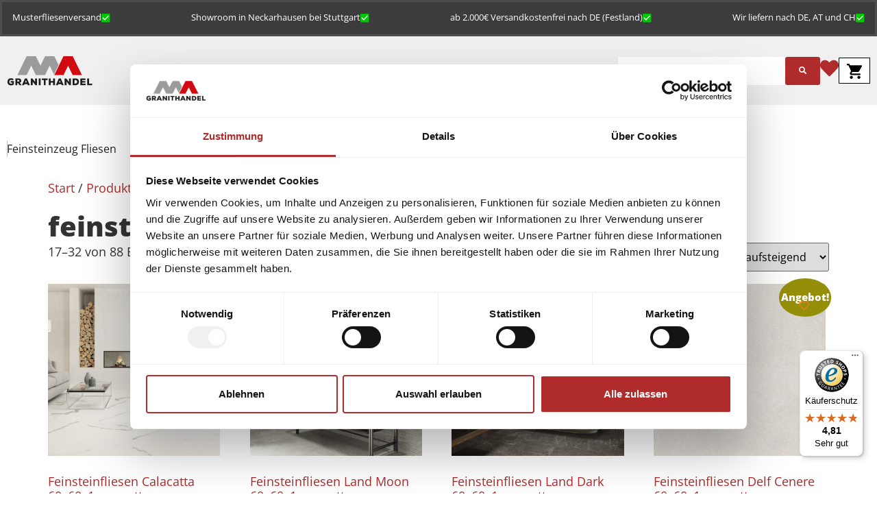

--- FILE ---
content_type: text/html; charset=UTF-8
request_url: https://granitprofi24.de/produkt-schlagwort/feinsteinzeug/page/2/
body_size: 38396
content:
<!doctype html>
<html lang="de">
<head>
	<meta charset="UTF-8">
	<meta name="viewport" content="width=device-width, initial-scale=1">
	<link rel="profile" href="https://gmpg.org/xfn/11">
	<meta name='robots' content='noindex, follow' />
<!-- Google Tag Manager -->
<script>(function(w,d,s,l,i){w[l]=w[l]||[];w[l].push({'gtm.start':
new Date().getTime(),event:'gtm.js'});var f=d.getElementsByTagName(s)[0],
j=d.createElement(s),dl=l!='dataLayer'?'&l='+l:'';j.async=true;j.src=
'https://www.googletagmanager.com/gtm.js?id='+i+dl;f.parentNode.insertBefore(j,f);
})(window,document,'script','dataLayer','GTM-MHZ838MV');</script>
<!-- End Google Tag Manager -->

	<!-- This site is optimized with the Yoast SEO Premium plugin v26.6 (Yoast SEO v26.6) - https://yoast.com/wordpress/plugins/seo/ -->
	<title>feinsteinzeug Archive - Seite 2 von 6 - Vinyl, Feinsteinzeug Fliesen &amp; Granitfliesen ✅</title>
	<meta property="og:locale" content="de_DE" />
	<meta property="og:type" content="article" />
	<meta property="og:title" content="feinsteinzeug Archive" />
	<meta property="og:url" content="https://granitprofi24.de/produkt-schlagwort/feinsteinzeug/" />
	<meta property="og:site_name" content="Vinyl, Feinsteinzeug Fliesen &amp; Granitfliesen ✅" />
	<meta name="twitter:card" content="summary_large_image" />
	<script type="application/ld+json" class="yoast-schema-graph">{"@context":"https://schema.org","@graph":[{"@type":"CollectionPage","@id":"https://granitprofi24.de/produkt-schlagwort/feinsteinzeug/","url":"https://granitprofi24.de/produkt-schlagwort/feinsteinzeug/page/2/","name":"feinsteinzeug Archive - Seite 2 von 6 - Vinyl, Feinsteinzeug Fliesen &amp; Granitfliesen ✅","isPartOf":{"@id":"https://granitprofi24.de/#website"},"primaryImageOfPage":{"@id":"https://granitprofi24.de/produkt-schlagwort/feinsteinzeug/page/2/#primaryimage"},"image":{"@id":"https://granitprofi24.de/produkt-schlagwort/feinsteinzeug/page/2/#primaryimage"},"thumbnailUrl":"https://granitprofi24.de/wp-content/uploads/2021/04/Calacatta-Matt-Bild.jpg","breadcrumb":{"@id":"https://granitprofi24.de/produkt-schlagwort/feinsteinzeug/page/2/#breadcrumb"},"inLanguage":"de"},{"@type":"ImageObject","inLanguage":"de","@id":"https://granitprofi24.de/produkt-schlagwort/feinsteinzeug/page/2/#primaryimage","url":"https://granitprofi24.de/wp-content/uploads/2021/04/Calacatta-Matt-Bild.jpg","contentUrl":"https://granitprofi24.de/wp-content/uploads/2021/04/Calacatta-Matt-Bild.jpg","width":2000,"height":1500,"caption":"Helle Bodenfliesen"},{"@type":"BreadcrumbList","@id":"https://granitprofi24.de/produkt-schlagwort/feinsteinzeug/page/2/#breadcrumb","itemListElement":[{"@type":"ListItem","position":1,"name":"Startseite","item":"https://granitprofi24.de/"},{"@type":"ListItem","position":2,"name":"feinsteinzeug"}]},{"@type":"WebSite","@id":"https://granitprofi24.de/#website","url":"https://granitprofi24.de/","name":"Feinsteinzeug Fliesen & Granitfliesen ✅","description":"günstige Fliesen direkt ab Lager ✅","publisher":{"@id":"https://granitprofi24.de/#organization"},"potentialAction":[{"@type":"SearchAction","target":{"@type":"EntryPoint","urlTemplate":"https://granitprofi24.de/?s={search_term_string}"},"query-input":{"@type":"PropertyValueSpecification","valueRequired":true,"valueName":"search_term_string"}}],"inLanguage":"de"},{"@type":"Organization","@id":"https://granitprofi24.de/#organization","name":"MA Granithandel","url":"https://granitprofi24.de/","logo":{"@type":"ImageObject","inLanguage":"de","@id":"https://granitprofi24.de/#/schema/logo/image/","url":"https://granitprofi24.de/wp-content/uploads/2015/12/logo_email.jpg","contentUrl":"https://granitprofi24.de/wp-content/uploads/2015/12/logo_email.jpg","width":340,"height":156,"caption":"MA Granithandel"},"image":{"@id":"https://granitprofi24.de/#/schema/logo/image/"},"sameAs":["https://www.facebook.com/granitprofi24/","https://www.instagram.com/granitprofi24/","https://www.pinterest.de/MAGranithandel/"]}]}</script>
	<!-- / Yoast SEO Premium plugin. -->


<link rel='dns-prefetch' href='//widgets.trustedshops.com' />
<link rel='dns-prefetch' href='//maxcdn.bootstrapcdn.com' />
<link rel="alternate" type="application/rss+xml" title="Vinyl, Feinsteinzeug Fliesen &amp; Granitfliesen ✅ &raquo; Feed" href="https://granitprofi24.de/feed/" />
<link rel="alternate" type="application/rss+xml" title="Vinyl, Feinsteinzeug Fliesen &amp; Granitfliesen ✅ &raquo; Kommentar-Feed" href="https://granitprofi24.de/comments/feed/" />
<style id='wp-img-auto-sizes-contain-inline-css'>
img:is([sizes=auto i],[sizes^="auto," i]){contain-intrinsic-size:3000px 1500px}
/*# sourceURL=wp-img-auto-sizes-contain-inline-css */
</style>
<style id='wp-emoji-styles-inline-css'>

	img.wp-smiley, img.emoji {
		display: inline !important;
		border: none !important;
		box-shadow: none !important;
		height: 1em !important;
		width: 1em !important;
		margin: 0 0.07em !important;
		vertical-align: -0.1em !important;
		background: none !important;
		padding: 0 !important;
	}
/*# sourceURL=wp-emoji-styles-inline-css */
</style>
<link rel='stylesheet' id='wp-block-library-css' href='https://granitprofi24.de/wp-includes/css/dist/block-library/style.min.css?ver=6.9' media='all' />
<link rel='stylesheet' id='jet-engine-frontend-css' href='https://granitprofi24.de/wp-content/plugins/jet-engine/assets/css/frontend.css?ver=3.8.0' media='all' />
<style id='global-styles-inline-css'>
:root{--wp--preset--aspect-ratio--square: 1;--wp--preset--aspect-ratio--4-3: 4/3;--wp--preset--aspect-ratio--3-4: 3/4;--wp--preset--aspect-ratio--3-2: 3/2;--wp--preset--aspect-ratio--2-3: 2/3;--wp--preset--aspect-ratio--16-9: 16/9;--wp--preset--aspect-ratio--9-16: 9/16;--wp--preset--color--black: #000000;--wp--preset--color--cyan-bluish-gray: #abb8c3;--wp--preset--color--white: #ffffff;--wp--preset--color--pale-pink: #f78da7;--wp--preset--color--vivid-red: #cf2e2e;--wp--preset--color--luminous-vivid-orange: #ff6900;--wp--preset--color--luminous-vivid-amber: #fcb900;--wp--preset--color--light-green-cyan: #7bdcb5;--wp--preset--color--vivid-green-cyan: #00d084;--wp--preset--color--pale-cyan-blue: #8ed1fc;--wp--preset--color--vivid-cyan-blue: #0693e3;--wp--preset--color--vivid-purple: #9b51e0;--wp--preset--gradient--vivid-cyan-blue-to-vivid-purple: linear-gradient(135deg,rgb(6,147,227) 0%,rgb(155,81,224) 100%);--wp--preset--gradient--light-green-cyan-to-vivid-green-cyan: linear-gradient(135deg,rgb(122,220,180) 0%,rgb(0,208,130) 100%);--wp--preset--gradient--luminous-vivid-amber-to-luminous-vivid-orange: linear-gradient(135deg,rgb(252,185,0) 0%,rgb(255,105,0) 100%);--wp--preset--gradient--luminous-vivid-orange-to-vivid-red: linear-gradient(135deg,rgb(255,105,0) 0%,rgb(207,46,46) 100%);--wp--preset--gradient--very-light-gray-to-cyan-bluish-gray: linear-gradient(135deg,rgb(238,238,238) 0%,rgb(169,184,195) 100%);--wp--preset--gradient--cool-to-warm-spectrum: linear-gradient(135deg,rgb(74,234,220) 0%,rgb(151,120,209) 20%,rgb(207,42,186) 40%,rgb(238,44,130) 60%,rgb(251,105,98) 80%,rgb(254,248,76) 100%);--wp--preset--gradient--blush-light-purple: linear-gradient(135deg,rgb(255,206,236) 0%,rgb(152,150,240) 100%);--wp--preset--gradient--blush-bordeaux: linear-gradient(135deg,rgb(254,205,165) 0%,rgb(254,45,45) 50%,rgb(107,0,62) 100%);--wp--preset--gradient--luminous-dusk: linear-gradient(135deg,rgb(255,203,112) 0%,rgb(199,81,192) 50%,rgb(65,88,208) 100%);--wp--preset--gradient--pale-ocean: linear-gradient(135deg,rgb(255,245,203) 0%,rgb(182,227,212) 50%,rgb(51,167,181) 100%);--wp--preset--gradient--electric-grass: linear-gradient(135deg,rgb(202,248,128) 0%,rgb(113,206,126) 100%);--wp--preset--gradient--midnight: linear-gradient(135deg,rgb(2,3,129) 0%,rgb(40,116,252) 100%);--wp--preset--font-size--small: 13px;--wp--preset--font-size--medium: 20px;--wp--preset--font-size--large: 36px;--wp--preset--font-size--x-large: 42px;--wp--preset--spacing--20: 0.44rem;--wp--preset--spacing--30: 0.67rem;--wp--preset--spacing--40: 1rem;--wp--preset--spacing--50: 1.5rem;--wp--preset--spacing--60: 2.25rem;--wp--preset--spacing--70: 3.38rem;--wp--preset--spacing--80: 5.06rem;--wp--preset--shadow--natural: 6px 6px 9px rgba(0, 0, 0, 0.2);--wp--preset--shadow--deep: 12px 12px 50px rgba(0, 0, 0, 0.4);--wp--preset--shadow--sharp: 6px 6px 0px rgba(0, 0, 0, 0.2);--wp--preset--shadow--outlined: 6px 6px 0px -3px rgb(255, 255, 255), 6px 6px rgb(0, 0, 0);--wp--preset--shadow--crisp: 6px 6px 0px rgb(0, 0, 0);}:root { --wp--style--global--content-size: 800px;--wp--style--global--wide-size: 1200px; }:where(body) { margin: 0; }.wp-site-blocks > .alignleft { float: left; margin-right: 2em; }.wp-site-blocks > .alignright { float: right; margin-left: 2em; }.wp-site-blocks > .aligncenter { justify-content: center; margin-left: auto; margin-right: auto; }:where(.wp-site-blocks) > * { margin-block-start: 24px; margin-block-end: 0; }:where(.wp-site-blocks) > :first-child { margin-block-start: 0; }:where(.wp-site-blocks) > :last-child { margin-block-end: 0; }:root { --wp--style--block-gap: 24px; }:root :where(.is-layout-flow) > :first-child{margin-block-start: 0;}:root :where(.is-layout-flow) > :last-child{margin-block-end: 0;}:root :where(.is-layout-flow) > *{margin-block-start: 24px;margin-block-end: 0;}:root :where(.is-layout-constrained) > :first-child{margin-block-start: 0;}:root :where(.is-layout-constrained) > :last-child{margin-block-end: 0;}:root :where(.is-layout-constrained) > *{margin-block-start: 24px;margin-block-end: 0;}:root :where(.is-layout-flex){gap: 24px;}:root :where(.is-layout-grid){gap: 24px;}.is-layout-flow > .alignleft{float: left;margin-inline-start: 0;margin-inline-end: 2em;}.is-layout-flow > .alignright{float: right;margin-inline-start: 2em;margin-inline-end: 0;}.is-layout-flow > .aligncenter{margin-left: auto !important;margin-right: auto !important;}.is-layout-constrained > .alignleft{float: left;margin-inline-start: 0;margin-inline-end: 2em;}.is-layout-constrained > .alignright{float: right;margin-inline-start: 2em;margin-inline-end: 0;}.is-layout-constrained > .aligncenter{margin-left: auto !important;margin-right: auto !important;}.is-layout-constrained > :where(:not(.alignleft):not(.alignright):not(.alignfull)){max-width: var(--wp--style--global--content-size);margin-left: auto !important;margin-right: auto !important;}.is-layout-constrained > .alignwide{max-width: var(--wp--style--global--wide-size);}body .is-layout-flex{display: flex;}.is-layout-flex{flex-wrap: wrap;align-items: center;}.is-layout-flex > :is(*, div){margin: 0;}body .is-layout-grid{display: grid;}.is-layout-grid > :is(*, div){margin: 0;}body{padding-top: 0px;padding-right: 0px;padding-bottom: 0px;padding-left: 0px;}a:where(:not(.wp-element-button)){text-decoration: underline;}:root :where(.wp-element-button, .wp-block-button__link){background-color: #32373c;border-width: 0;color: #fff;font-family: inherit;font-size: inherit;font-style: inherit;font-weight: inherit;letter-spacing: inherit;line-height: inherit;padding-top: calc(0.667em + 2px);padding-right: calc(1.333em + 2px);padding-bottom: calc(0.667em + 2px);padding-left: calc(1.333em + 2px);text-decoration: none;text-transform: inherit;}.has-black-color{color: var(--wp--preset--color--black) !important;}.has-cyan-bluish-gray-color{color: var(--wp--preset--color--cyan-bluish-gray) !important;}.has-white-color{color: var(--wp--preset--color--white) !important;}.has-pale-pink-color{color: var(--wp--preset--color--pale-pink) !important;}.has-vivid-red-color{color: var(--wp--preset--color--vivid-red) !important;}.has-luminous-vivid-orange-color{color: var(--wp--preset--color--luminous-vivid-orange) !important;}.has-luminous-vivid-amber-color{color: var(--wp--preset--color--luminous-vivid-amber) !important;}.has-light-green-cyan-color{color: var(--wp--preset--color--light-green-cyan) !important;}.has-vivid-green-cyan-color{color: var(--wp--preset--color--vivid-green-cyan) !important;}.has-pale-cyan-blue-color{color: var(--wp--preset--color--pale-cyan-blue) !important;}.has-vivid-cyan-blue-color{color: var(--wp--preset--color--vivid-cyan-blue) !important;}.has-vivid-purple-color{color: var(--wp--preset--color--vivid-purple) !important;}.has-black-background-color{background-color: var(--wp--preset--color--black) !important;}.has-cyan-bluish-gray-background-color{background-color: var(--wp--preset--color--cyan-bluish-gray) !important;}.has-white-background-color{background-color: var(--wp--preset--color--white) !important;}.has-pale-pink-background-color{background-color: var(--wp--preset--color--pale-pink) !important;}.has-vivid-red-background-color{background-color: var(--wp--preset--color--vivid-red) !important;}.has-luminous-vivid-orange-background-color{background-color: var(--wp--preset--color--luminous-vivid-orange) !important;}.has-luminous-vivid-amber-background-color{background-color: var(--wp--preset--color--luminous-vivid-amber) !important;}.has-light-green-cyan-background-color{background-color: var(--wp--preset--color--light-green-cyan) !important;}.has-vivid-green-cyan-background-color{background-color: var(--wp--preset--color--vivid-green-cyan) !important;}.has-pale-cyan-blue-background-color{background-color: var(--wp--preset--color--pale-cyan-blue) !important;}.has-vivid-cyan-blue-background-color{background-color: var(--wp--preset--color--vivid-cyan-blue) !important;}.has-vivid-purple-background-color{background-color: var(--wp--preset--color--vivid-purple) !important;}.has-black-border-color{border-color: var(--wp--preset--color--black) !important;}.has-cyan-bluish-gray-border-color{border-color: var(--wp--preset--color--cyan-bluish-gray) !important;}.has-white-border-color{border-color: var(--wp--preset--color--white) !important;}.has-pale-pink-border-color{border-color: var(--wp--preset--color--pale-pink) !important;}.has-vivid-red-border-color{border-color: var(--wp--preset--color--vivid-red) !important;}.has-luminous-vivid-orange-border-color{border-color: var(--wp--preset--color--luminous-vivid-orange) !important;}.has-luminous-vivid-amber-border-color{border-color: var(--wp--preset--color--luminous-vivid-amber) !important;}.has-light-green-cyan-border-color{border-color: var(--wp--preset--color--light-green-cyan) !important;}.has-vivid-green-cyan-border-color{border-color: var(--wp--preset--color--vivid-green-cyan) !important;}.has-pale-cyan-blue-border-color{border-color: var(--wp--preset--color--pale-cyan-blue) !important;}.has-vivid-cyan-blue-border-color{border-color: var(--wp--preset--color--vivid-cyan-blue) !important;}.has-vivid-purple-border-color{border-color: var(--wp--preset--color--vivid-purple) !important;}.has-vivid-cyan-blue-to-vivid-purple-gradient-background{background: var(--wp--preset--gradient--vivid-cyan-blue-to-vivid-purple) !important;}.has-light-green-cyan-to-vivid-green-cyan-gradient-background{background: var(--wp--preset--gradient--light-green-cyan-to-vivid-green-cyan) !important;}.has-luminous-vivid-amber-to-luminous-vivid-orange-gradient-background{background: var(--wp--preset--gradient--luminous-vivid-amber-to-luminous-vivid-orange) !important;}.has-luminous-vivid-orange-to-vivid-red-gradient-background{background: var(--wp--preset--gradient--luminous-vivid-orange-to-vivid-red) !important;}.has-very-light-gray-to-cyan-bluish-gray-gradient-background{background: var(--wp--preset--gradient--very-light-gray-to-cyan-bluish-gray) !important;}.has-cool-to-warm-spectrum-gradient-background{background: var(--wp--preset--gradient--cool-to-warm-spectrum) !important;}.has-blush-light-purple-gradient-background{background: var(--wp--preset--gradient--blush-light-purple) !important;}.has-blush-bordeaux-gradient-background{background: var(--wp--preset--gradient--blush-bordeaux) !important;}.has-luminous-dusk-gradient-background{background: var(--wp--preset--gradient--luminous-dusk) !important;}.has-pale-ocean-gradient-background{background: var(--wp--preset--gradient--pale-ocean) !important;}.has-electric-grass-gradient-background{background: var(--wp--preset--gradient--electric-grass) !important;}.has-midnight-gradient-background{background: var(--wp--preset--gradient--midnight) !important;}.has-small-font-size{font-size: var(--wp--preset--font-size--small) !important;}.has-medium-font-size{font-size: var(--wp--preset--font-size--medium) !important;}.has-large-font-size{font-size: var(--wp--preset--font-size--large) !important;}.has-x-large-font-size{font-size: var(--wp--preset--font-size--x-large) !important;}
:root :where(.wp-block-pullquote){font-size: 1.5em;line-height: 1.6;}
/*# sourceURL=global-styles-inline-css */
</style>
<link rel='stylesheet' id='encyclopedia-css' href='https://granitprofi24.de/wp-content/plugins/encyclopedia-lexicon-glossary-wiki-dictionary/assets/css/encyclopedia.css?ver=6.9' media='all' />
<link rel='stylesheet' id='wpa-css-css' href='https://granitprofi24.de/wp-content/plugins/honeypot/includes/css/wpa.css?ver=2.3.04' media='all' />
<link rel='stylesheet' id='plugin-upgrade-font-awesome-css' href='//maxcdn.bootstrapcdn.com/font-awesome/4.7.0/css/font-awesome.min.css?ver=6.9' media='all' />
<link rel='stylesheet' id='woocommerce-layout-css' href='https://granitprofi24.de/wp-content/plugins/woocommerce/assets/css/woocommerce-layout.css?ver=10.4.3' media='all' />
<link rel='stylesheet' id='woocommerce-smallscreen-css' href='https://granitprofi24.de/wp-content/plugins/woocommerce/assets/css/woocommerce-smallscreen.css?ver=10.4.3' media='only screen and (max-width: 768px)' />
<link rel='stylesheet' id='woocommerce-general-css' href='https://granitprofi24.de/wp-content/plugins/woocommerce/assets/css/woocommerce.css?ver=10.4.3' media='all' />
<style id='woocommerce-inline-inline-css'>
.woocommerce form .form-row .required { visibility: visible; }
/*# sourceURL=woocommerce-inline-inline-css */
</style>
<link rel='stylesheet' id='wlfmc-main-css' href='https://granitprofi24.de/wp-content/plugins/smart-wishlist-for-more-convert/assets/frontend/css/style.min.css?ver=1.9.11' media='all' />
<style id='wlfmc-main-inline-css'>
.wlfmc-popup{background-color: #fff;}.wlfmc-popup .wlfmc-popup-content , .wlfmc-popup .wlfmc-popup-content label{color: #333;}.wlfmc-popup .wlfmc-popup-title{color: #333;}.wlfmc-popup{border-color: #c2c2c2;}.wlfmc-popup .wlfmc-popup-header-bordered i:not(.wlfmc-icon-close){color: #333;}.wlfmc-popup .wlfmc-popup-header-bordered i:not(.wlfmc-icon-close){background-color: #f2f2f2;}.wlfmc-popup{border-radius: 8px;}.wlfmc-single-btn:not(.is-elementor)  .wlfmc-add-button > a.have-sep span:before{border-left-color: transparent;}.wlfmc-single-btn:not(.is-elementor)  .wlfmc-add-button > a i{font-size: 15px;}.wlfmc-single-btn:not(.is-elementor)  .wlfmc-add-button > a i{color: rgb(230,126,34);}.wlfmc-single-btn:not(.is-elementor)  .wlfmc-add-button > a:hover i{color: rgb(81,81,81);}.wlfmc-single-btn:not(.is-elementor) .wlfmc-add-button > a{background-color: transparent;}.wlfmc-single-btn:not(.is-elementor) .wlfmc-add-button > a:hover{background-color: transparent;}.wlfmc-single-btn:not(.is-elementor) .wlfmc-add-button > a{border-radius: 5px;}.wlfmc-single-btn:not(.is-elementor) .wlfmc-add-button > a{border-width: 1px;}.wlfmc-single-btn:not(.is-elementor) .wlfmc-add-button > a{border-color: transparent;}.wlfmc-single-btn:not(.is-elementor) .wlfmc-add-button > a:hover{border-color: transparent;}.wlfmc-single-btn:not(.is-elementor){margin: 0px !important;}.wlfmc-single-btn:not(.is-elementor) .wlfmc-add-button > a{width: 45px !important;}.wlfmc-single-btn:not(.is-elementor)  .wlfmc-add-button > a{height: 45px;}.wlfmc-loop-btn:not(.is-elementor)  .wlfmc-add-button > a.have-sep span:before{border-left-color: transparent;}.wlfmc-loop-btn:not(.is-elementor)  .wlfmc-add-button > a i{font-size: 15px;}.wlfmc-loop-btn:not(.is-elementor)  .wlfmc-add-button > a i{color: rgb(230,126,34);}.wlfmc-loop-btn:not(.is-elementor)  .wlfmc-add-button > a:hover i{color: rgb(81,81,81);}.wlfmc-loop-btn:not(.is-elementor) .wlfmc-add-button > a{height: 45px;}.wlfmc-loop-btn:not(.is-elementor)  .wlfmc-add-button > a{border-radius: 5px;}.wlfmc-loop-btn:not(.is-elementor) .wlfmc-add-button > a{border-width: 1px;}.wlfmc-loop-btn:not(.is-elementor) .wlfmc-add-button > a{background-color: transparent;}.wlfmc-loop-btn:not(.is-elementor) .wlfmc-add-button > a:hover{background-color: transparent;}.wlfmc-loop-btn:not(.is-elementor) .wlfmc-add-button > a{border-color: transparent;}.wlfmc-loop-btn:not(.is-elementor) .wlfmc-add-button > a:hover{border-color: transparent;}.wlfmc-loop-btn:not(.is-elementor) .wlfmc-add-button > a{width: 45px;}.wlfmc-loop-btn:not(.is-elementor){margin: 0px !important;}.wlfmc-guest-notice-wrapper{background-color: #f6f6f6;}.wlfmc-guest-notice-wrapper .wlfmc-notice-buttons a.wlfmc_btn_0{background-color: #555555 !important; ;color: #ffffff  !important;border-radius: 2px;}.wlfmc-guest-notice-wrapper .wlfmc-notice-buttons a.wlfmc_btn_0:hover{background-color: #555555  !important; ;color: #ffffff  !important;}.wlfmc-guest-notice-wrapper .wlfmc-notice-buttons a.wlfmc_btn_1{background-color: rgba(0,0,0,0) !important; ;color: #7e7e7e  !important;border-radius: 2px;}.wlfmc-guest-notice-wrapper .wlfmc-notice-buttons a.wlfmc_btn_1:hover{background-color: rgba(0,0,0,0)  !important; ;color: #7e7e7e  !important;}.wlfmc-default-table-header:not(.is-elementor) .wlfmc-select-list-wrapper input.wlfmc-dropdown-input, .wlfmc-default-table-header:not(.is-elementor) .button,.wlfmc-default-table:not(.is-elementor) .wlfmc-wishlist-footer .apply-btn,.wlfmc-default-table:not(.is-elementor).add-to-card-same-button tr td.last-column .button:not(.minus):not(.plus),.wlfmc-default-table:not(.is-elementor)  .wlfmc-wishlist-footer .button,.wlfmc-default-table:not(.is-elementor) .wlfmc-wishlist-footer button[type="submit"],.wlfmc-default-table:not(.is-elementor) .wlfmc-wishlist-footer input[type="submit"],.wlfmc-default-table:not(.is-elementor) .wlfmc-wishlist-footer select, .wlfmc-default-table:not(.is-elementor).qty-same-button input.qty,.wlfmc-default-table:not(.is-elementor).qty-same-button .quantity .button{border-radius: 5px !important;}.wlfmc-default-table-header:not(.is-elementor) .wlfmc-select-list-wrapper input.wlfmc-dropdown-input,.wlfmc-default-table-header:not(.is-elementor) .button,.wlfmc-default-table:not(.is-elementor) .wlfmc-wishlist-footer .apply-btn,.wlfmc-default-table:not(.is-elementor).add-to-card-same-button tr td.last-column .button:not(.minus):not(.plus),.wlfmc-default-table:not(.is-elementor)  .wlfmc-wishlist-footer .button,.wlfmc-default-table:not(.is-elementor) .wlfmc-wishlist-footer button[type="submit"],.wlfmc-default-table:not(.is-elementor) .wlfmc-wishlist-footer input[type="submit"],.wlfmc-default-table:not(.is-elementor) .wlfmc-wishlist-footer select, .wlfmc-default-table:not(.is-elementor).qty-same-button input.qty,.wlfmc-default-table:not(.is-elementor).qty-same-button .quantity .button{border-width: 1px !important;border-style:solid;}.wlfmc-default-table-header:not(.is-elementor) .button,.wlfmc-default-table:not(.is-elementor) .wlfmc-wishlist-footer .apply-btn,.wlfmc-default-table:not(.is-elementor).add-to-card-same-button tr td.last-column .button:not(.minus):not(.plus),.wlfmc-default-table:not(.is-elementor) .wlfmc-wishlist-footer .button,.wlfmc-default-table:not(.is-elementor) .wlfmc-wishlist-footer button[type="submit"],.wlfmc-default-table:not(.is-elementor) .wlfmc-wishlist-footer input[type="submit"],.wlfmc-default-table:not(.is-elementor) .wlfmc-wishlist-footer select, .wlfmc-default-table:not(.is-elementor).qty-same-button input.qty,.wlfmc-default-table:not(.is-elementor).qty-same-button .quantity .button{background-color: #ebebeb !important;}.wlfmc-default-table-header:not(.is-elementor) .button:hover,.wlfmc-default-table:not(.is-elementor) .wlfmc-wishlist-footer .apply-btn:hover,.wlfmc-default-table:not(.is-elementor).add-to-card-same-button tr td.last-column .button:not(.minus):not(.plus):hover,.wlfmc-default-table:not(.is-elementor) .wlfmc-wishlist-footer .button:hover,.wlfmc-default-table:not(.is-elementor) .wlfmc-wishlist-footer button[type="submit"]:hover,.wlfmc-default-table:not(.is-elementor) .wlfmc-wishlist-footer input[type="submit"]:hover{background-color: #e67e22 !important;}.wlfmc-default-table-header:not(.is-elementor) .wlfmc-select-list-wrapper input.wlfmc-dropdown-input,.wlfmc-default-table-header:not(.is-elementor) .button,.wlfmc-default-table:not(.is-elementor) .wlfmc-wishlist-footer .apply-btn,.wlfmc-default-table:not(.is-elementor).add-to-card-same-button tr td.last-column .button:not(.minus):not(.plus),.wlfmc-default-table:not(.is-elementor) .wlfmc-wishlist-footer .button,.wlfmc-default-table:not(.is-elementor) .wlfmc-wishlist-footer button[type="submit"],.wlfmc-default-table:not(.is-elementor) .wlfmc-wishlist-footer input[type="submit"],.wlfmc-default-table:not(.is-elementor) .wlfmc-wishlist-footer select, .wlfmc-default-table:not(.is-elementor).qty-same-button input.qty ,.wlfmc-default-table:not(.is-elementor).qty-same-button .quantity .button{border-color: #ebebeb !important;}.wlfmc-default-table-header:not(.is-elementor) .button:hover,.wlfmc-default-table:not(.is-elementor) .wlfmc-wishlist-footer .apply-btn:hover,.wlfmc-default-table:not(.is-elementor).add-to-card-same-button tr td.last-column .button:not(.minus):not(.plus):hover,.wlfmc-default-table:not(.is-elementor) .wlfmc-wishlist-footer .button:hover,.wlfmc-default-table:not(.is-elementor) .wlfmc-wishlist-footer button[type="submit"]:hover,.wlfmc-default-table:not(.is-elementor) .wlfmc-wishlist-footer input[type="submit"]:hover{border-color: #e67e22 !important;}.wlfmc-default-table-header:not(.is-elementor) .button,.wlfmc-default-table:not(.is-elementor) .wlfmc-wishlist-footer .apply-btn,.wlfmc-default-table:not(.is-elementor).add-to-card-same-button tr td.last-column .button:not(.minus):not(.plus),.wlfmc-default-table:not(.is-elementor) .wlfmc-wishlist-footer .button,.wlfmc-default-table:not(.is-elementor) .wlfmc-wishlist-footer button[type="submit"],.wlfmc-default-table:not(.is-elementor) .wlfmc-wishlist-footer input[type="submit"],.wlfmc-default-table:not(.is-elementor) .wlfmc-wishlist-footer select, .wlfmc-default-table:not(.is-elementor).qty-same-button input.qty,.wlfmc-default-table:not(.is-elementor).qty-same-button .quantity .button{color: #515151 !important;}.wlfmc-default-table-header:not(.is-elementor) .button:hover,.wlfmc-default-table:not(.is-elementor) .wlfmc-wishlist-footer .apply-btn:hover,.wlfmc-default-table:not(.is-elementor).add-to-card-same-button tr td.last-column .button:not(.minus):not(.plus):hover,.wlfmc-default-table:not(.is-elementor) .wlfmc-wishlist-footer .button:hover,.wlfmc-default-table:not(.is-elementor) .wlfmc-wishlist-footer button[type="submit"]:hover,.wlfmc-default-table:not(.is-elementor) .wlfmc-wishlist-footer input[type="submit"]:hover{color: #fff !important;}.wlfmc-default-table-header:not(.is-elementor) .wlfmc-select-list-wrapper input.wlfmc-dropdown-input,.wlfmc-default-table-header:not(.is-elementor) .button,.wlfmc-default-table:not(.is-elementor) .wlfmc-wishlist-footer .apply-btn,.wlfmc-default-table:not(.is-elementor).add-to-card-same-button tr td.last-column .button:not(.minus):not(.plus),.wlfmc-default-table:not(.is-elementor) .wlfmc-wishlist-footer .button,.wlfmc-default-table:not(.is-elementor) .wlfmc-wishlist-footer button[type="submit"],.wlfmc-default-table:not(.is-elementor) .wlfmc-wishlist-footer input[type="submit"],.wlfmc-default-table:not(.is-elementor) .wlfmc-wishlist-footer select, .wlfmc-default-table:not(.is-elementor).qty-same-button input.qty,.wlfmc-default-table:not(.is-elementor).qty-same-button .quantity .button{font-size: 14px !important;}.wlfmc-default-table-header:not(.is-elementor) .wlfmc-select-list-wrapper input.wlfmc-dropdown-input,.wlfmc-default-table-header:not(.is-elementor) .button,.wlfmc-default-table:not(.is-elementor) .wlfmc-wishlist-footer .apply-btn,.wlfmc-default-table:not(.is-elementor).add-to-card-same-button tr td.last-column .button:not(.minus):not(.plus),.wlfmc-default-table:not(.is-elementor) .wlfmc-wishlist-footer .button,.wlfmc-default-table:not(.is-elementor) .wlfmc-wishlist-footer button[type="submit"],.wlfmc-default-table:not(.is-elementor) .wlfmc-wishlist-footer input[type="submit"],.wlfmc-default-table:not(.is-elementor) .wlfmc-wishlist-footer select, .wlfmc-default-table:not(.is-elementor).qty-same-button input.qty,.wlfmc-default-table:not(.is-elementor).qty-same-button .quantity .button{height: 36px !important;max-height: 36px  !important;min-height: 36px !important;padding-top:0;padding-bottom:0; display: flex;justify-content: center;align-items: center;margin:0;}.wlfmc-default-table:not(.is-elementor) .product-thumbnail img{background-color: #f5f5f5;}.wlfmc-default-table:not(.is-elementor) .total-prices,.wlfmc-default-table:not(.is-elementor) .total-prices > div ,.wlfmc-default-table:not(.is-elementor) .wlfmc-wishlist-footer .wlfmc-total-td,.wlfmc-default-table:not(.is-elementor) .wlfmc-wishlist-footer tr.actions,.wlfmc-default-table-header:not(.is-elementor),.wlfmc-default-table:not(.is-elementor) .wishlist-items-wrapper:not(.wishlist-empty) tr{border-color: #ebebeb !important;}.wlfmc-default-table:not(.is-elementor) .wlfmc-wishlist-footer .wlfmc-total-td,.wlfmc-default-table:not(.is-elementor) .wlfmc-wishlist-footer tr.actions,.wlfmc-default-table-header:not(.is-elementor),.wlfmc-default-table:not(.is-elementor) .wishlist-items-wrapper:not(.wishlist-empty) tr, .wlfmc-default-table:not(.is-elementor) .wishlist-items-wrapper:not(.wishlist-empty) .wlfmc-absolute-meta-data{border-radius: 6px !important ;}.wlfmc-default-table:not(.is-elementor) .wlfmc-wishlist-footer .wlfmc-total-td,.wlfmc-default-table:not(.is-elementor) .wlfmc-wishlist-footer tr.actions,.wlfmc-default-table-header:not(.is-elementor),.wlfmc-default-table:not(.is-elementor) .wishlist-items-wrapper:not(.wishlist-empty) tr{background-color: #fff !important;}.wlfmc-default-table:not(.is-elementor) .wishlist-items-wrapper:not(.wishlist-empty) tr:hover{background-color: #fff !important;}.wlfmc-default-table:not(.is-elementor) td.with-border-top{border-top-color: transparent !important;}.wlfmc-share ul.share-items .share-item a.facebook i{color: #C71610;}.wlfmc-share ul.share-items .share-item a.twitter i{color: #000;}.wlfmc-share ul.share-items .share-item a.messenger i{color: #0077FF;}.wlfmc-share ul.share-items .share-item a.whatsapp i{color: #4FCE5D;}.wlfmc-share ul.share-items .share-item a.telegram i{color: #2AABEE;}.wlfmc-share ul.share-items .share-item a.email i{color: #C71610;}.wlfmc-share ul.share-items .share-item a.download-pdf i{color: #FF2366;}.wlfmc-share ul.share-items .share-item a.copy-link-trigger i{color: #9162ff;}.wlfmc-share ul.share-items i{border-radius: 50% !important;}.wlfmc-share ul.share-items a:hover i{border-color: rgba(59,89,152,.1) !important;}.wlfmc-share ul.share-items i{border-color: rgba(59,89,152,.1) !important;}.wlfmc-share .wlfmc-copy-container .copy-link-trigger{color: #333 !important;}.wlfmc-share .wlfmc-copy-container .copy-link-trigger:hover{color: #333 !important;}.wlfmc-share .wlfmc-copy-container .copy-link-trigger{background-color: #ebebeb !important;}.wlfmc-share .wlfmc-copy-container .copy-link-trigger:hover{background-color: #ebebeb !important;}.wlfmc-share .wlfmc-copy-container .copy-link-trigger{border-color: #ebebeb !important;}.wlfmc-share .wlfmc-copy-container .copy-link-trigger:hover{border-color: transparent !important;}.wlfmc-share .wlfmc-copy-container{color: #333 !important;}.wlfmc-share .wlfmc-copy-container{border-color: rgba(59,89,152,.1) !important;}.wlfmc-share .wlfmc-copy-container{background-color: #fff !important;}.wlfmc-products-counter-wrapper:not(.is-elementor) .wlfmc-view-wishlist-link{background-color: #ebebeb !important; ;color: #515151 !important;border-color: rgb(0,0,0,0) !important;}.wlfmc-products-counter-wrapper:not(.is-elementor) .wlfmc-view-wishlist-link:hover{background-color: #e67e22 !important; ;color: #fff !important;border-color: rgb(0,0,0,0) !important;}.wlfmc-elementor.wlfmc-wishlist-counter{z-index: 997 !important;}.wlfmc-products-counter-wrapper:not(.is-elementor) .wlfmc-counter-icon i{color: #333;}.wlfmc-products-counter-wrapper:not(.is-elementor) .wlfmc-counter-icon i{font-size: inherit;}.wlfmc-products-counter-wrapper:not(.is-elementor) .wlfmc-counter-number.position-top-left,.wlfmc-products-counter-wrapper:not(.is-elementor) .wlfmc-counter-number.position-top-right{background-color: #e74c3c;}.wlfmc-products-counter-wrapper:not(.is-elementor) .wlfmc-counter-icon i.wlfmc-svg{width: 24px;}.wlfmc-products-counter-wrapper:not(.is-elementor) .wlfmc-counter-items{background-color: #fff;}.wlfmc-products-counter-wrapper:not(.is-elementor) .wlfmc-counter-items{border-color: #f5f5f5;}.wlfmc-products-counter-wrapper:not(.is-elementor) .wlfmc-counter-items{border-radius: 5px !important;}.wlfmc-products-counter-wrapper:not(.is-elementor) .wlfmc-view-wishlist-link{height: 38px !important;}.wlfmc-products-counter-wrapper:not(.is-elementor) .wlfmc-view-wishlist-link{font-size: 15px !important;}.wlfmc-products-counter-wrapper:not(.is-elementor) .wlfmc-view-wishlist-link{border-width: 1px !important;}.wlfmc-products-counter-wrapper:not(.is-elementor) .wlfmc-view-wishlist-link{border-radius: 5px !important;}.wlfmc-default-table:not(.is-elementor) input.qty{padding-left:0 !important;padding-right: 0 !important;}.wlfmc-default-table-header:not(.is-elementor) .button:not(.wlfmc-new-list) { width: 36px}.single-product div.product form.cart .wlfmc-add-to-wishlist.wlfmc_position_before_add_to_cart_button {float: left;}.rtl.single-product div.product form.cart .wlfmc-add-to-wishlist.wlfmc_position_before_add_to_cart_button {float: right;}.jet-woo-products-cqw-wrapper .wlfmc-top-of-image, .jet-woo-products-list__item-content .wlfmc-top-of-image,.jet-woo-products__item .wlfmc-top-of-image{ position:relative;top:0;right:0;left:0;}
/*# sourceURL=wlfmc-main-inline-css */
</style>
<link rel='stylesheet' id='hello-elementor-css' href='https://granitprofi24.de/wp-content/themes/hello-elementor/assets/css/reset.css?ver=3.4.5' media='all' />
<link rel='stylesheet' id='hello-elementor-theme-style-css' href='https://granitprofi24.de/wp-content/themes/hello-elementor/assets/css/theme.css?ver=3.4.5' media='all' />
<link rel='stylesheet' id='hello-elementor-header-footer-css' href='https://granitprofi24.de/wp-content/themes/hello-elementor/assets/css/header-footer.css?ver=3.4.5' media='all' />
<link rel='stylesheet' id='elementor-frontend-css' href='https://granitprofi24.de/wp-content/plugins/elementor/assets/css/frontend.min.css?ver=3.33.4' media='all' />
<style id='elementor-frontend-inline-css'>

				.elementor-widget-woocommerce-checkout-page .woocommerce table.woocommerce-checkout-review-order-table {
				    margin: var(--sections-margin, 24px 0 24px 0);
				    padding: var(--sections-padding, 16px 16px);
				}
				.elementor-widget-woocommerce-checkout-page .woocommerce table.woocommerce-checkout-review-order-table .cart_item td.product-name {
				    padding-right: 20px;
				}
				.elementor-widget-woocommerce-checkout-page .woocommerce .woocommerce-checkout #payment {
					border: none;
					padding: 0;
				}
				.elementor-widget-woocommerce-checkout-page .woocommerce .e-checkout__order_review-2 {
					background: var(--sections-background-color, #ffffff);
				    border-radius: var(--sections-border-radius, 3px);
				    padding: var(--sections-padding, 16px 30px);
				    margin: var(--sections-margin, 0 0 24px 0);
				    border-style: var(--sections-border-type, solid);
				    border-color: var(--sections-border-color, #D5D8DC);
				    border-width: 1px;
				    display: block;
				}
				.elementor-widget-woocommerce-checkout-page .woocommerce-checkout .place-order {
					display: -webkit-box;
					display: -ms-flexbox;
					display: flex;
					-webkit-box-orient: vertical;
					-webkit-box-direction: normal;
					-ms-flex-direction: column;
					flex-direction: column;
					-ms-flex-wrap: wrap;
					flex-wrap: wrap;
					padding: 0;
					margin-bottom: 0;
					margin-top: 1em;
					-webkit-box-align: var(--place-order-title-alignment, stretch);
					-ms-flex-align: var(--place-order-title-alignment, stretch);
					align-items: var(--place-order-title-alignment, stretch); 
				}
				.elementor-widget-woocommerce-checkout-page .woocommerce-checkout #place_order {
					background-color: #5bc0de;
					width: var(--purchase-button-width, auto);
					float: none;
					color: var(--purchase-button-normal-text-color, #ffffff);
					min-height: auto;
					padding: var(--purchase-button-padding, 1em 1em);
					border-radius: var(--purchase-button-border-radius, 3px); 
		        }
		        .elementor-widget-woocommerce-checkout-page .woocommerce-checkout #place_order:hover {
					background-color: #5bc0de;
					color: var(--purchase-button-hover-text-color, #ffffff);
					border-color: var(--purchase-button-hover-border-color, #5bc0de);
					-webkit-transition-duration: var(--purchase-button-hover-transition-duration, 0.3s);
					-o-transition-duration: var(--purchase-button-hover-transition-duration, 0.3s);
					transition-duration: var(--purchase-button-hover-transition-duration, 0.3s); 
                }
			
/*# sourceURL=elementor-frontend-inline-css */
</style>
<link rel='stylesheet' id='widget-image-css' href='https://granitprofi24.de/wp-content/plugins/elementor/assets/css/widget-image.min.css?ver=3.33.4' media='all' />
<link rel='stylesheet' id='e-animation-grow-css' href='https://granitprofi24.de/wp-content/plugins/elementor/assets/lib/animations/styles/e-animation-grow.min.css?ver=3.33.4' media='all' />
<link rel='stylesheet' id='widget-woocommerce-menu-cart-css' href='https://granitprofi24.de/wp-content/plugins/elementor-pro/assets/css/widget-woocommerce-menu-cart.min.css?ver=3.33.2' media='all' />
<link rel='stylesheet' id='widget-nav-menu-css' href='https://granitprofi24.de/wp-content/plugins/elementor-pro/assets/css/widget-nav-menu.min.css?ver=3.33.2' media='all' />
<link rel='stylesheet' id='e-animation-fadeIn-css' href='https://granitprofi24.de/wp-content/plugins/elementor/assets/lib/animations/styles/fadeIn.min.css?ver=3.33.4' media='all' />
<link rel='stylesheet' id='widget-mega-menu-css' href='https://granitprofi24.de/wp-content/plugins/elementor-pro/assets/css/widget-mega-menu.min.css?ver=3.33.2' media='all' />
<link rel='stylesheet' id='e-popup-css' href='https://granitprofi24.de/wp-content/plugins/elementor-pro/assets/css/conditionals/popup.min.css?ver=3.33.2' media='all' />
<link rel='stylesheet' id='elementor-post-9887-css' href='https://granitprofi24.de/wp-content/uploads/elementor/css/post-9887.css?ver=1768494646' media='all' />
<link rel='stylesheet' id='etww-frontend-css' href='https://granitprofi24.de/wp-content/plugins/envo-elementor-for-woocommerce/assets/css/etww-frontend.min.css?ver=6.9' media='all' />
<link rel='stylesheet' id='font-awesome-5-all-css' href='https://granitprofi24.de/wp-content/plugins/elementor/assets/lib/font-awesome/css/all.min.css?ver=6.9' media='all' />
<link rel='stylesheet' id='font-awesome-4-shim-css' href='https://granitprofi24.de/wp-content/plugins/elementor/assets/lib/font-awesome/css/v4-shims.min.css?ver=3.33.4' media='all' />
<link rel='stylesheet' id='elementor-post-24192-css' href='https://granitprofi24.de/wp-content/uploads/elementor/css/post-24192.css?ver=1768494646' media='all' />
<link rel='stylesheet' id='jet-woo-builder-css' href='https://granitprofi24.de/wp-content/plugins/jet-woo-builder/assets/css/frontend.css?ver=2.2.3' media='all' />
<style id='jet-woo-builder-inline-css'>
@font-face {
				font-family: "WooCommerce";
				font-weight: normal;
				font-style: normal;
				src: url("https://granitprofi24.de/wp-content/plugins/woocommerce/assets/fonts/WooCommerce.eot");
				src: url("https://granitprofi24.de/wp-content/plugins/woocommerce/assets/fonts/WooCommerce.eot?#iefix") format("embedded-opentype"),
					 url("https://granitprofi24.de/wp-content/plugins/woocommerce/assets/fonts/WooCommerce.woff") format("woff"),
					 url("https://granitprofi24.de/wp-content/plugins/woocommerce/assets/fonts/WooCommerce.ttf") format("truetype"),
					 url("https://granitprofi24.de/wp-content/plugins/woocommerce/assets/fonts/WooCommerce.svg#WooCommerce") format("svg");
			}
/*# sourceURL=jet-woo-builder-inline-css */
</style>
<link rel='stylesheet' id='swiper-css' href='https://granitprofi24.de/wp-content/plugins/elementor/assets/lib/swiper/v8/css/swiper.min.css?ver=8.4.5' media='all' />
<link rel='stylesheet' id='e-swiper-css' href='https://granitprofi24.de/wp-content/plugins/elementor/assets/css/conditionals/e-swiper.min.css?ver=3.33.4' media='all' />
<link rel='stylesheet' id='jet-woo-builder-frontend-font-css' href='https://granitprofi24.de/wp-content/plugins/jet-woo-builder/assets/css/lib/jetwoobuilder-frontend-font/css/jetwoobuilder-frontend-font.css?ver=2.2.3' media='all' />
<link rel='stylesheet' id='elementor-post-25267-css' href='https://granitprofi24.de/wp-content/uploads/elementor/css/post-25267.css?ver=1768494646' media='all' />
<link rel='stylesheet' id='elementor-post-25419-css' href='https://granitprofi24.de/wp-content/uploads/elementor/css/post-25419.css?ver=1768494646' media='all' />
<link rel='stylesheet' id='mollie-applepaydirect-css' href='https://granitprofi24.de/wp-content/plugins/mollie-payments-for-woocommerce/public/css/mollie-applepaydirect.min.css?ver=1768153836' media='screen' />
<link rel='stylesheet' id='woocommerce-gzd-layout-css' href='https://granitprofi24.de/wp-content/plugins/woocommerce-germanized/build/static/layout-styles.css?ver=3.20.4' media='all' />
<style id='woocommerce-gzd-layout-inline-css'>
.woocommerce-checkout .shop_table { background-color: #eeeeee; } .product p.deposit-packaging-type { font-size: 1.2em !important; } p.woocommerce-shipping-destination { display: none; }
                .wc-gzd-nutri-score-value-a {
                    background: url(https://granitprofi24.de/wp-content/plugins/woocommerce-germanized/assets/images/nutri-score-a.svg) no-repeat;
                }
                .wc-gzd-nutri-score-value-b {
                    background: url(https://granitprofi24.de/wp-content/plugins/woocommerce-germanized/assets/images/nutri-score-b.svg) no-repeat;
                }
                .wc-gzd-nutri-score-value-c {
                    background: url(https://granitprofi24.de/wp-content/plugins/woocommerce-germanized/assets/images/nutri-score-c.svg) no-repeat;
                }
                .wc-gzd-nutri-score-value-d {
                    background: url(https://granitprofi24.de/wp-content/plugins/woocommerce-germanized/assets/images/nutri-score-d.svg) no-repeat;
                }
                .wc-gzd-nutri-score-value-e {
                    background: url(https://granitprofi24.de/wp-content/plugins/woocommerce-germanized/assets/images/nutri-score-e.svg) no-repeat;
                }
            
/*# sourceURL=woocommerce-gzd-layout-inline-css */
</style>
<link rel='stylesheet' id='hello-elementor-child-style-css' href='https://granitprofi24.de/wp-content/themes/hello-theme-child-master/style.css?ver=2.0.0' media='all' />
<link rel='stylesheet' id='woopq-frontend-css' href='https://granitprofi24.de/wp-content/plugins/wpc-product-quantity-premium/assets/css/frontend.css?ver=5.1.5' media='all' />
<link rel='stylesheet' id='jquery-chosen-css' href='https://granitprofi24.de/wp-content/plugins/jet-search/assets/lib/chosen/chosen.min.css?ver=1.8.7' media='all' />
<link rel='stylesheet' id='jet-search-css' href='https://granitprofi24.de/wp-content/plugins/jet-search/assets/css/jet-search.css?ver=3.5.16.1' media='all' />
<link rel='stylesheet' id='elementor-gf-local-sourcesans3-css' href='https://granitprofi24.de/wp-content/uploads/elementor/google-fonts/css/sourcesans3.css?ver=1763651051' media='all' />
<script src="https://granitprofi24.de/wp-includes/js/jquery/jquery.min.js?ver=3.7.1" id="jquery-core-js"></script>
<script src="https://granitprofi24.de/wp-includes/js/jquery/jquery-migrate.min.js?ver=3.4.1" id="jquery-migrate-js"></script>
<script src="https://granitprofi24.de/wp-includes/js/imagesloaded.min.js?ver=6.9" id="imagesLoaded-js"></script>
<script id="fast-shell-js-extra">
var fast_shell_config = {"enable_caldera":"","caldera_ids":[],"enable_contactform":"","cf7_ids":[],"enable_ninjaforms":"","nf_ids":[],"enable_woocommerce":"1","version":"2.0"};
//# sourceURL=fast-shell-js-extra
</script>
<script src="https://granitprofi24.de/wp-content/plugins/sm-offline-conversions/frontend/shell.min.js?ver=6.9" id="fast-shell-js"></script>
<script src="https://granitprofi24.de/wp-content/plugins/woocommerce/assets/js/jquery-blockui/jquery.blockUI.min.js?ver=2.7.0-wc.10.4.3" id="wc-jquery-blockui-js" defer data-wp-strategy="defer"></script>
<script id="wc-add-to-cart-js-extra">
var wc_add_to_cart_params = {"ajax_url":"/wp-admin/admin-ajax.php","wc_ajax_url":"/?wc-ajax=%%endpoint%%","i18n_view_cart":"Warenkorb anzeigen","cart_url":"https://granitprofi24.de/cart/","is_cart":"","cart_redirect_after_add":"no"};
//# sourceURL=wc-add-to-cart-js-extra
</script>
<script src="https://granitprofi24.de/wp-content/plugins/woocommerce/assets/js/frontend/add-to-cart.min.js?ver=10.4.3" id="wc-add-to-cart-js" defer data-wp-strategy="defer"></script>
<script src="https://granitprofi24.de/wp-content/plugins/woocommerce/assets/js/js-cookie/js.cookie.min.js?ver=2.1.4-wc.10.4.3" id="wc-js-cookie-js" defer data-wp-strategy="defer"></script>
<script id="woocommerce-js-extra">
var woocommerce_params = {"ajax_url":"/wp-admin/admin-ajax.php","wc_ajax_url":"/?wc-ajax=%%endpoint%%","i18n_password_show":"Passwort anzeigen","i18n_password_hide":"Passwort ausblenden"};
//# sourceURL=woocommerce-js-extra
</script>
<script src="https://granitprofi24.de/wp-content/plugins/woocommerce/assets/js/frontend/woocommerce.min.js?ver=10.4.3" id="woocommerce-js" defer data-wp-strategy="defer"></script>
<script src="https://granitprofi24.de/wp-content/plugins/gtm-ecommerce-woo-pro/assets/gtm-ecommerce-woo-pro.js?ver=1.16.1" id="gtm-ecommerce-woo-pro-js"></script>
<script id="WCPAY_ASSETS-js-extra">
var wcpayAssets = {"url":"https://granitprofi24.de/wp-content/plugins/woocommerce-payments/dist/"};
//# sourceURL=WCPAY_ASSETS-js-extra
</script>
<script src="https://granitprofi24.de/wp-content/plugins/elementor/assets/lib/font-awesome/js/v4-shims.min.js?ver=3.33.4" id="font-awesome-4-shim-js"></script>
<script id="wc-gzd-unit-price-observer-queue-js-extra">
var wc_gzd_unit_price_observer_queue_params = {"ajax_url":"/wp-admin/admin-ajax.php","wc_ajax_url":"/?wc-ajax=%%endpoint%%","refresh_unit_price_nonce":"1bebac9235"};
//# sourceURL=wc-gzd-unit-price-observer-queue-js-extra
</script>
<script src="https://granitprofi24.de/wp-content/plugins/woocommerce-germanized/build/static/unit-price-observer-queue.js?ver=3.20.4" id="wc-gzd-unit-price-observer-queue-js" defer data-wp-strategy="defer"></script>
<script src="https://granitprofi24.de/wp-content/plugins/woocommerce/assets/js/accounting/accounting.min.js?ver=0.4.2" id="wc-accounting-js"></script>
<script id="wc-gzd-unit-price-observer-js-extra">
var wc_gzd_unit_price_observer_params = {"wrapper":".product","price_selector":{"p.price":{"is_total_price":false,"is_primary_selector":true,"quantity_selector":""}},"replace_price":"1","product_id":"13305","price_decimal_sep":",","price_thousand_sep":".","qty_selector":"input.quantity, input.qty","refresh_on_load":""};
//# sourceURL=wc-gzd-unit-price-observer-js-extra
</script>
<script src="https://granitprofi24.de/wp-content/plugins/woocommerce-germanized/build/static/unit-price-observer.js?ver=3.20.4" id="wc-gzd-unit-price-observer-js" defer data-wp-strategy="defer"></script>
<link rel="https://api.w.org/" href="https://granitprofi24.de/wp-json/" /><link rel="alternate" title="JSON" type="application/json" href="https://granitprofi24.de/wp-json/wp/v2/product_tag/60" /><link rel="EditURI" type="application/rsd+xml" title="RSD" href="https://granitprofi24.de/xmlrpc.php?rsd" />
<!-- Starting: Conversion Tracking for WooCommerce (https://wordpress.org/plugins/woocommerce-conversion-tracking/) -->
        <script async src="https://www.googletagmanager.com/gtag/js?id=AW-1054721221"></script>
        <script>
            window.dataLayer = window.dataLayer || [];
            function gtag(){dataLayer.push(arguments)};
            gtag('js', new Date());

            gtag('config', 'AW-1054721221');
        </script>
        <!-- End: Conversion Tracking for WooCommerce Codes -->
<script>

jQuery(document).ready(function() {
        jQuery("form").bind("keypress", function(e) {
            if (e.keyCode == 13) {
                return false;
            }
        });
    })

</script>
<script>

 jQuery(document).ready(function($) {
   

   $(document).mouseup(function(e){
    var container = $('.elementor-accordion-item');
 
    // If the target of the click isn't the container
    if(!container.is(e.target) && container.has(e.target).length === 0){
         $('.filter-box .elementor-tab-title').removeClass('elementor-active');
          $('.filter-box .elementor-tab-content').css('display', 'none');
    }
});
	
	 
});


</script>
	<noscript><style>.woocommerce-product-gallery{ opacity: 1 !important; }</style></noscript>
	<meta name="generator" content="Elementor 3.33.4; features: e_font_icon_svg, additional_custom_breakpoints; settings: css_print_method-external, google_font-enabled, font_display-auto">
<style>
	.eh_spinner, .payment_box.payment_method_bacs{
		display:none !important;
	}
	
	
	#place_order{
		font-size:120% !important;
	}
	.wc_payment_method.payment_method_bacs{
background-color: #93939300 !important;
Border-color: #d9d9d9;
color: black;
font-size: 100%;
line-height: 121% !important;
border-radius: 0px;
width: auto;
max-width: 100%;
	}
	#top #payment ul.payment_methods li {
     margin: 0px 0 0 0;
}

	.woocommerce-checkout-payment{
		border:0 !important;
	}
	
	
	#top #payment ul.payment_methods{
		padding:0 !important;
	}
	.paypal-button-text:after{
		content:"Jetzt bezahlen";
	}

	#top .price, div .stock, .woocommerce-Price-amount{
		color:#b02b2b;
	}

[data-elementor-device-mode="desktop"] .kat-filter .elementor-accordion{
		display: flex;
	}
[data-elementor-device-mode="desktop"]	.kat-filter .elementor-accordion-item{
	
		width:20% !important;

		
	}
	
	.kat-filter .elementor-accordion-item{
	
		width:100% !important;
		border:0;
		position: relative;
		margin-right:10px;
		margin-bottom:10px;
		
	}
		.kat-filter .elementor-accordion-item:first-child{
display:none;
		
	}
	.kat-filter .elementor-tab-title{
		border:1px solid lightgray;
	}
	.kat-filter .elementor-tab-title.elementor-active {
		border-bottom:0;
	}
	
	
	.kat-filter .elementor-tab-content{
		position: absolute;
z-index: 1;
background-color: white;
width: 100%;
		border:1px solid lightgray;
		border-top:0;
	}

	.jet-remove-all-filters.hide {
    display:block
}
	#header_meta > div > div {
	padding: 10px 0px 10px 0px;
	font-weight: 400;
	font-family: "open-sans" !important;
	font-size: 14px;
}
	.cart_dropdown .dropdown_widget .widget_shopping_cart_content{
		padding:20px;
	}	
.dropdown_widget_cart	.product-price{
		color:black;
	}
	.dropdown_widget_cart .elementor-menu-cart__footer-buttons{
		grid-template-columns:none;
	}
	.dropdown_widget_cart .cart_item .product-price .woocommerce-Price-amount{
		display:inline-block;
		color:black;
	}
.dropdown_widget_cart	.wc-gzd-cart-info.unit-price.unit-price-cart{
		display:none;
	}
</style>
<style>
	.template-page.content.av-content-full{
		padding-top: 5px !important;
	}
	
	html{
		overflow-x:hidden;
	}
	body{
		font-weight: 400;
		font-family: "Open Sans", Sans-serif !important;
font-size: 18px;
		line-height:1.5;
	max-width:100vw;
		overflow-x:hidden;
	}
	#footer, #socket, #header{
		display:none !important;
	}
	#main{
		padding-top:0 !important;
	}
	.container{
		max-width:1410px !important;
		padding:0 !important;
	}
	.jet-ajax-search__field, .jet-ajax-search__form{
		margin-bottom: 0 !important;
		border:none !important;
	}
	.jet-ajax-search__field{
	font-family: "Open Sans" !important;
		font-size: 14px !important;
	}
	.ts-bolder{
		font-weight:600;
	}
	.dialog-type-lightbox{
		z-index:99999999;
	}
	p.price{
	color: #b02b2b;	
		font-weight:600;
	}
	p.price .woocommerce-Price-amount bdi, p.price ins{
		text-decoration:none !important;
		font-size:120%;
	}
	p.price del .woocommerce-Price-amount bdi {
	font-size:100%;
	}
	p.price .woocommerce-Price-currencySymbol{
		font-size:80%;
	}
	.eh_spinner, .payment_box.payment_method_bacs{
		display:none !important;
	}
	
	
	#place_order{
		font-size:120% !important;
	}
	.wc_payment_method.payment_method_bacs{
background-color: #939393 !important;
color: white;
font-size: 140%;
line-height: 121% !important;
border-radius: 5px;
border: 0px;
width: 750px;
max-width: 100%;
	}
	.woocommerce-checkout-payment{
		border:0 !important;
	}
	
	
	#top #payment ul.payment_methods{
		padding:0 !important;
	}
	.paypal-button-text:after{
		content:"Jetzt bezahlen";
	}

	#top .price, div .stock, .woocommerce-Price-amount{
		color:#b02b2b;
	}

[data-elementor-device-mode="desktop"] .kat-filter .elementor-accordion{
		display: flex;
	}
[data-elementor-device-mode="desktop"]	.kat-filter .elementor-accordion-item{
	
		width:20% !important;

		
	}
	
	.kat-filter .elementor-accordion-item{
	
		width:100% !important;
		border:0;
		position: relative;
		margin-right:10px;
		margin-bottom:10px;
		
	}
		.kat-filter .elementor-accordion-item:first-child{
display:none;
		
	}
	.kat-filter .elementor-tab-title{
		border:1px solid lightgray;
	}
	.kat-filter .elementor-tab-title.elementor-active {
		border-bottom:0;
	}
	
	
	.kat-filter .elementor-tab-content{
		position: absolute;
z-index: 1;
background-color: white;
width: 100%;
		border:1px solid lightgray;
		border-top:0;
	}

	.jet-remove-all-filters.hide {
    display:block
}
	#header_meta > div > div {
	padding: 10px 0px 10px 0px;
	font-weight: 400;
	font-family: "open-sans" !important;
	font-size: 14px;
}
	
	.ts-image-hover .elementor-widget-image-carousel{
		position: absolute;
		top: 0;
		opacity:0;
		width:100%;
		height:100%;
		transition:opacity 0.3s ease-in-out;
	}
	.ts-image-hover .elementor-widget-image-carousel img{
		width:100%;
		object-fit: cover;
		height: 100%;
	}
	.ts-image-hover .elementor-widget-image-carousel figure, 	.ts-image-hover .elementor-image-carousel-wrapper{
		height:100%;
	}
	.ts-image-hover .elementor-widget-image-carousel:hover{
		opacity: 1;
	}
	#ts-produkt-einheit{
		display:none;
	}
	#ts-produkt-einheit.ts-produkt-einheit-active{
		display:block ;
	}
	.ts_andere-groessen:has(.e-loop-nothing-found-message__text){
		display:none;
	}
	button[name="calc_shipping"]{
	    width: 100% !important;
    	margin-bottom: 10px !important;		
		}
	.woocommerce-shipping-calculator:after{
		content:"ab 3.300kg Transport bitte anfragen";
		display:block;
		margin-top: 10px;
	}
	.woocommerce-cart	.woocommerce-notices-wrapper{
		display:none !important;
	}
.woocommerce-checkout	label[for="billing_title"]{
		display:block !important;
	margin-bottom:10px !important;

	}
	
	.elementor-widget-woocommerce-checkout-page .woocommerce .shop_table td, .elementor-widget-woocommerce-checkout-page .woocommerce .shop_table th, .elementor-widget-woocommerce-checkout-page .woocommerce .shop_table tr {
	padding:20px !important;
	}
	.checkout-button, button[name="update_cart"]{
		background-color:#b02b2b !important;
	}
	
	.woocommerce-checkout .payment{
		margin: 0 !important;
   --sections-margin: 0 !important;
		padding:0 !important;
	}
	.wc_payment_method.payment_method_bacs, .wc_payment_method{
		width:100% !important;
		background-color:#eeeeee !important;
		padding:10px;
		margin-bottom:10px !important;
		border-radius: 5px;
	}
	.elementor-menu-cart__footer-buttons{
		display:flow !important;
	}
	.elementor-menu-cart__main .elementor-button--view-cart, .elementor-menu-cart__main .elementor-button--checkout{
		width:100%;
		margin-bottom:10px;
	}
	.elementor-widget-woocommerce-checkout-page a {
		color:#b02b2b !important;
		float: none !important;
	}
	.elementor-widget-woocommerce-checkout-page .woocommerce-checkout #payment .payment_methods .payment_box{
		display:none !important;
	}
	#order_review_heading{
		display:none !important;
	}
	table td, table th {
		padding: 15px;
    line-height: 1.5;
    vertical-align: top;
    border: 0.5px solid lightgray !important;
		border-collapse:collapse !important;
	}
	th.product-total{
		    width: 180px;
	}
	button[name="woocommerce_checkout_place_order"]{
		margin-top:20px !important;
		float:right;
		 margin-right: -3px !important;
	}
	select[name="billing_title"]{
		width:48% !important;
	}
	.woocommerce-cart .product-price > .woocommerce-Price-amount.amount{
		display:none;
	}
	.woocommerce-cart	.woopq-quantity{
		display:inline-block;
	}
	.single-product .woocommerce-price-suffix{
		display:none !important;
	}
	.ts-muster-bestellen a {
display: none;
	}
	.ts-muster-bestellen a.elementor-button-link{
		display:block;
	}
	.ts-prod-description hr{
		display:none;
	}
	#coupon_code{
		width:200px
	}
	.coupon button{
		background-color: #6eac34 !important;
	}
	.ts-prod-muster{
	display:none;	
	}
	.product_cat-muster .ts-prod-muster{
	display:block;	
	}
		.product_cat-feinsteinzeug-muster .ts-prod-muster{
	display:block;	
	}
	a.encyclopedia{
		pointer-events:none;
		color:#333;
	}

</style>
<style>
	h1.product_title.entry-title{display:none;}
	h1.product_title.entry-title.elementor-heading-title{display:block;}
.postid-26546 .product_title.entry-title, .postid-26546 .productdetail-form{
display:none;
}
.postid-26546 .product_title.entry-title.elementor-heading-title{
display:block;
}
	.single-product div.product .woocommerce-product-gallery img{
		border-width: 0px;
		padding:0px;
	}	
	.single-product .price {
		margin:0;
	}
	.ts-prod-image-block{
		display:block;
	}
	.woopq-quantity-input input{
		width:60px !important;
		height:40px !important;
	}
	.woopq-quantity-input{
		margin-left:10px;
		margin-top:5px;
	}
	.woopq-quantity-input-plus{
		margin-right:10px;
	}
	.su-service{
		display:none;
	}

	</style>
<meta name="facebook-domain-verification" content="imtih6h83kp2cg12ghbqjlrmjwrtn2" />
<style>
	@media print{
		.dialog-widget	{
			display:none;
	}
		.elementor-hidden-mobile{
			display:none;
		}
		a:after, .ts-top-info-line{
			display:none;
		}
	}
</style>
<!-- Begin eTrusted bootstrap tag -->
<script src="https://integrations.etrusted.com/applications/widget.js/v2" async defer></script>
<!-- End eTrusted bootstrap tag -->
<style>
a.ts-loop-prod-list:hover:after{
content:" ";
position:absolute;
	width:100%;
	height:100%;
	background-color:#000000;
	opacity:0.07;
	pointer-events:none;
}
	.ts-loop-prod-list del[aria-hidden="true"]{
		font-size:16px;
		color:grey !important;
	}
	.ts-discount-percentage{
		display:none;
	}
	.ts-price-info .ts-discount-percentage{
		display:inline;
	}
	.ts-price-info .ts-discount-percentage{
		display:inline;
	}
	.ts-loop-prod-list .ts-discount-percentage{
		font-size:16px;
	}	
	.ts-loop-prod-list del bdi{
		color:grey !important;
	}
	.ts-loop-prod-list ins .woocommerce-Price-amount{
		color:black;
		font-size:28px;
		font-family:"Source Sans 3", sans-serif;
		font-weight:700;
	} 
	.ts-loop-prod-list	.woocommerce-price-suffix{
		color:black;
	} 

	/* Stabile Ratio-Box (4:3 = 75%, 3:2 = 66.666%) */
.ts-aspect4-3{
  position: relative;
  width: 100%;
  overflow: hidden;
}

/* Wähle EINE ratio:
   4:3  => 75%
   3:2  => 66.6667%
*/
.ts-aspect4-3::before{
  content: "";
  display: block;
  padding-top: 66.6667%; /* <- 3:2. Für 4:3: 75% */
}

/* Bild füllt den Rahmen, Karte wird nicht höher durch Hochformat */
.ts-aspect4-3 > img,
.ts-aspect4-3 > a > img{
  position: absolute;
  inset: 0;
  width: 100%;
  height: 100%;
  object-fit: cover;
  display: block;
}
	
	
	
	
	.product-template-default .ppcp-messages{
		margin-top:15px;
	}
	form.checkout .wc-gzd-cart-info.units-info{
		display:none;
	}
	.jet-ajax-search__submit{
		pointer-events:none;
	}
	.ts-price-info .ts-auflager {
		display:none;
	}
	
		.filter-box-2026 .e-n-accordion{
		display: flex;
    justify-content: space-between;
    gap: 10px;
	}
	[data-elementor-device-mode="mobile"] .filter-box-2026 .e-n-accordion{
	flex-direction: column;
	}
	.filter-box-2026 .e-n-accordion details{
		flex: 1 1 0%;
	}
	.filter-box-2026 .e-n-accordion-item-title{
		display: flex;
    justify-content: space-between;
	}
		[data-elementor-type="jet-listing-items"]{
		position:relative !important;
	}
	/* Grid-Items gleich hoch, ohne Overlay */
.jet-listing-grid__items {
   display: flex;
  flex-wrap: wrap;
  align-items: stretch;
}
	/* Card füllt Höhe */
.jet-listing-grid__item,
.jet-listing {
  height: 100%;
}
	
	.ts-price-info:has(.delivery-time-2-3-werktage) .ts-auflager {
    display: flex;
}
	.elementor-menu-cart__wrapper .units-info, .elementor-menu-cart__wrapper .quantity .wc-gzd-cart-info .woocommerce-Price-amount{
		display:none;
	}
	.elementor-menu-cart__wrapper .unit-price-cart{
		color:black;
		margin-top: 3px;
		margin-left: 4px !important;
	}
	.elementor-menu-cart__wrapper .quantity{
		display:flex;
	}
	.elementor-menu-cart__wrapper .quantity  .woocommerce-Price-amount{
margin-left: 4px;		
	}

</style>
			<style>
				.e-con.e-parent:nth-of-type(n+4):not(.e-lazyloaded):not(.e-no-lazyload),
				.e-con.e-parent:nth-of-type(n+4):not(.e-lazyloaded):not(.e-no-lazyload) * {
					background-image: none !important;
				}
				@media screen and (max-height: 1024px) {
					.e-con.e-parent:nth-of-type(n+3):not(.e-lazyloaded):not(.e-no-lazyload),
					.e-con.e-parent:nth-of-type(n+3):not(.e-lazyloaded):not(.e-no-lazyload) * {
						background-image: none !important;
					}
				}
				@media screen and (max-height: 640px) {
					.e-con.e-parent:nth-of-type(n+2):not(.e-lazyloaded):not(.e-no-lazyload),
					.e-con.e-parent:nth-of-type(n+2):not(.e-lazyloaded):not(.e-no-lazyload) * {
						background-image: none !important;
					}
				}
			</style>
			<link rel="icon" href="https://granitprofi24.de/wp-content/uploads/2024/07/cropped-Logo-MA-Granithandel-favicon_white-32x32.png" sizes="32x32" />
<link rel="icon" href="https://granitprofi24.de/wp-content/uploads/2024/07/cropped-Logo-MA-Granithandel-favicon_white-192x192.png" sizes="192x192" />
<link rel="apple-touch-icon" href="https://granitprofi24.de/wp-content/uploads/2024/07/cropped-Logo-MA-Granithandel-favicon_white-180x180.png" />
<meta name="msapplication-TileImage" content="https://granitprofi24.de/wp-content/uploads/2024/07/cropped-Logo-MA-Granithandel-favicon_white-270x270.png" />
</head>
<body class="archive paged tax-product_tag term-feinsteinzeug term-60 wp-embed-responsive paged-2 wp-theme-hello-elementor wp-child-theme-hello-theme-child-master theme-hello-elementor woocommerce woocommerce-page woocommerce-no-js ally-default hello-elementor-default elementor-default elementor-kit-9887">

<!-- Google Tag Manager (noscript) -->
<noscript><iframe src="https://www.googletagmanager.com/ns.html?id=GTM-MHZ838MV" height="0" width="0" style="display:none"></iframe></noscript>
<!-- End Google Tag Manager (noscript) -->

<a class="skip-link screen-reader-text" href="#content">Zum Inhalt springen</a>

		<header data-elementor-type="header" data-elementor-id="24192" class="elementor elementor-24192 elementor-location-header" data-elementor-post-type="elementor_library">
			<div class="elementor-element elementor-element-35653486 ts-top-info-line e-flex e-con-boxed e-con e-parent" data-id="35653486" data-element_type="container" data-settings="{&quot;background_background&quot;:&quot;classic&quot;}">
					<div class="e-con-inner">
				<div class="elementor-element elementor-element-6683dde2 elementor-widget elementor-widget-button" data-id="6683dde2" data-element_type="widget" data-widget_type="button.default">
										<a class="elementor-button elementor-size-md" role="button">
						<span class="elementor-button-content-wrapper">
						<span class="elementor-button-icon">
				<svg xmlns="http://www.w3.org/2000/svg" xmlns:xlink="http://www.w3.org/1999/xlink" xmlns:serif="http://www.serif.com/" width="100%" height="100%" viewBox="0 0 14 14" xml:space="preserve" style="fill-rule:evenodd;clip-rule:evenodd;stroke-linejoin:round;stroke-miterlimit:2;"><g><rect x="0.75" y="1.5" width="12" height="10.5" style="fill:#fff;"></rect><path d="M12,0l-10.5,0c-0.825,0 -1.5,0.675 -1.5,1.5l0,10.5c0,0.825 0.675,1.5 1.5,1.5l10.5,0c0.825,0 1.5,-0.675 1.5,-1.5l0,-10.5c0,-0.825 -0.675,-1.5 -1.5,-1.5Zm-6.75,10.5l-3.75,-3.75l1.05,-1.05l2.7,2.7l5.7,-5.7l1.05,1.05l-6.75,6.75Z" style="fill:#00c800;"></path></g></svg>			</span>
									<span class="elementor-button-text">Musterfliesenversand </span>
					</span>
					</a>
								</div>
				<div class="elementor-element elementor-element-396bdad7 elementor-hidden-mobile elementor-widget elementor-widget-button" data-id="396bdad7" data-element_type="widget" data-widget_type="button.default">
										<a class="elementor-button elementor-size-md" role="button">
						<span class="elementor-button-content-wrapper">
						<span class="elementor-button-icon">
				<svg xmlns="http://www.w3.org/2000/svg" xmlns:xlink="http://www.w3.org/1999/xlink" xmlns:serif="http://www.serif.com/" width="100%" height="100%" viewBox="0 0 14 14" xml:space="preserve" style="fill-rule:evenodd;clip-rule:evenodd;stroke-linejoin:round;stroke-miterlimit:2;"><g><rect x="0.75" y="1.5" width="12" height="10.5" style="fill:#fff;"></rect><path d="M12,0l-10.5,0c-0.825,0 -1.5,0.675 -1.5,1.5l0,10.5c0,0.825 0.675,1.5 1.5,1.5l10.5,0c0.825,0 1.5,-0.675 1.5,-1.5l0,-10.5c0,-0.825 -0.675,-1.5 -1.5,-1.5Zm-6.75,10.5l-3.75,-3.75l1.05,-1.05l2.7,2.7l5.7,-5.7l1.05,1.05l-6.75,6.75Z" style="fill:#00c800;"></path></g></svg>			</span>
									<span class="elementor-button-text">Showroom in Neckarhausen bei Stuttgart </span>
					</span>
					</a>
								</div>
				<div class="elementor-element elementor-element-608fec53 elementor-hidden-desktop elementor-hidden-tablet elementor-widget elementor-widget-button" data-id="608fec53" data-element_type="widget" data-widget_type="button.default">
										<a class="elementor-button elementor-size-md" role="button">
						<span class="elementor-button-content-wrapper">
						<span class="elementor-button-icon">
				<svg xmlns="http://www.w3.org/2000/svg" xmlns:xlink="http://www.w3.org/1999/xlink" xmlns:serif="http://www.serif.com/" width="100%" height="100%" viewBox="0 0 14 14" xml:space="preserve" style="fill-rule:evenodd;clip-rule:evenodd;stroke-linejoin:round;stroke-miterlimit:2;"><g><rect x="0.75" y="1.5" width="12" height="10.5" style="fill:#fff;"></rect><path d="M12,0l-10.5,0c-0.825,0 -1.5,0.675 -1.5,1.5l0,10.5c0,0.825 0.675,1.5 1.5,1.5l10.5,0c0.825,0 1.5,-0.675 1.5,-1.5l0,-10.5c0,-0.825 -0.675,-1.5 -1.5,-1.5Zm-6.75,10.5l-3.75,-3.75l1.05,-1.05l2.7,2.7l5.7,-5.7l1.05,1.05l-6.75,6.75Z" style="fill:#00c800;"></path></g></svg>			</span>
									<span class="elementor-button-text">Showroom in Neckarhausen</span>
					</span>
					</a>
								</div>
				<div class="elementor-element elementor-element-14c4ae04 elementor-widget elementor-widget-button" data-id="14c4ae04" data-element_type="widget" data-widget_type="button.default">
										<a class="elementor-button elementor-size-md" role="button">
						<span class="elementor-button-content-wrapper">
						<span class="elementor-button-icon">
				<svg xmlns="http://www.w3.org/2000/svg" xmlns:xlink="http://www.w3.org/1999/xlink" xmlns:serif="http://www.serif.com/" width="100%" height="100%" viewBox="0 0 14 14" xml:space="preserve" style="fill-rule:evenodd;clip-rule:evenodd;stroke-linejoin:round;stroke-miterlimit:2;"><g><rect x="0.75" y="1.5" width="12" height="10.5" style="fill:#fff;"></rect><path d="M12,0l-10.5,0c-0.825,0 -1.5,0.675 -1.5,1.5l0,10.5c0,0.825 0.675,1.5 1.5,1.5l10.5,0c0.825,0 1.5,-0.675 1.5,-1.5l0,-10.5c0,-0.825 -0.675,-1.5 -1.5,-1.5Zm-6.75,10.5l-3.75,-3.75l1.05,-1.05l2.7,2.7l5.7,-5.7l1.05,1.05l-6.75,6.75Z" style="fill:#00c800;"></path></g></svg>			</span>
									<span class="elementor-button-text">ab 2.000€ Versandkostenfrei nach DE (Festland)</span>
					</span>
					</a>
								</div>
				<div class="elementor-element elementor-element-33823bae elementor-mobile-align-center elementor-hidden-mobile elementor-hidden-tablet elementor-widget elementor-widget-button" data-id="33823bae" data-element_type="widget" data-widget_type="button.default">
										<a class="elementor-button elementor-size-md" role="button">
						<span class="elementor-button-content-wrapper">
						<span class="elementor-button-icon">
				<svg xmlns="http://www.w3.org/2000/svg" xmlns:xlink="http://www.w3.org/1999/xlink" xmlns:serif="http://www.serif.com/" width="100%" height="100%" viewBox="0 0 14 14" xml:space="preserve" style="fill-rule:evenodd;clip-rule:evenodd;stroke-linejoin:round;stroke-miterlimit:2;"><g><rect x="0.75" y="1.5" width="12" height="10.5" style="fill:#fff;"></rect><path d="M12,0l-10.5,0c-0.825,0 -1.5,0.675 -1.5,1.5l0,10.5c0,0.825 0.675,1.5 1.5,1.5l10.5,0c0.825,0 1.5,-0.675 1.5,-1.5l0,-10.5c0,-0.825 -0.675,-1.5 -1.5,-1.5Zm-6.75,10.5l-3.75,-3.75l1.05,-1.05l2.7,2.7l5.7,-5.7l1.05,1.05l-6.75,6.75Z" style="fill:#00c800;"></path></g></svg>			</span>
									<span class="elementor-button-text">Wir liefern nach DE, AT und CH</span>
					</span>
					</a>
								</div>
				<div class="elementor-element elementor-element-3676d47 elementor-mobile-align-center elementor-hidden-desktop elementor-widget elementor-widget-button" data-id="3676d47" data-element_type="widget" data-widget_type="button.default">
										<a class="elementor-button elementor-size-md" role="button">
						<span class="elementor-button-content-wrapper">
						<span class="elementor-button-icon">
				<svg xmlns="http://www.w3.org/2000/svg" xmlns:xlink="http://www.w3.org/1999/xlink" xmlns:serif="http://www.serif.com/" width="100%" height="100%" viewBox="0 0 14 14" xml:space="preserve" style="fill-rule:evenodd;clip-rule:evenodd;stroke-linejoin:round;stroke-miterlimit:2;"><g><rect x="0.75" y="1.5" width="12" height="10.5" style="fill:#fff;"></rect><path d="M12,0l-10.5,0c-0.825,0 -1.5,0.675 -1.5,1.5l0,10.5c0,0.825 0.675,1.5 1.5,1.5l10.5,0c0.825,0 1.5,-0.675 1.5,-1.5l0,-10.5c0,-0.825 -0.675,-1.5 -1.5,-1.5Zm-6.75,10.5l-3.75,-3.75l1.05,-1.05l2.7,2.7l5.7,-5.7l1.05,1.05l-6.75,6.75Z" style="fill:#00c800;"></path></g></svg>			</span>
									<span class="elementor-button-text">Wir liefern nach DE, AT und CH</span>
					</span>
					</a>
								</div>
					</div>
				</div>
		<div class="elementor-element elementor-element-1e2b6abc e-flex e-con-boxed e-con e-parent" data-id="1e2b6abc" data-element_type="container" data-settings="{&quot;background_background&quot;:&quot;classic&quot;}">
					<div class="e-con-inner">
				<div class="elementor-element elementor-element-58dedeb6 elementor-widget elementor-widget-image" data-id="58dedeb6" data-element_type="widget" data-widget_type="image.default">
																<a href="/">
							<img width="100" height="100" src="https://granitprofi24.de/wp-content/uploads/2024/03/Logo-MA-Granithandel.svg" class="attachment-medium_large size-medium_large wp-image-24196" alt="Logo MA Granithandel neu" />								</a>
															</div>
		<div class="elementor-element elementor-element-214e475 e-flex e-con-boxed e-con e-child" data-id="214e475" data-element_type="container">
					<div class="e-con-inner">
				<div class="elementor-element elementor-element-327353b7 elementor-hidden-mobile elementor-widget elementor-widget-button" data-id="327353b7" data-element_type="widget" data-widget_type="button.default">
										<a class="elementor-button elementor-button-link elementor-size-md" href="tel:07022%2090%2056%2008">
						<span class="elementor-button-content-wrapper">
									<span class="elementor-button-text">Kompetente Beratung: 07022 90 56 08</span>
					</span>
					</a>
								</div>
				<div class="elementor-element elementor-element-aad837a elementor-hidden-mobile elementor-widget__width-initial elementor-widget-mobile__width-initial elementor-widget elementor-widget-jet-ajax-search" data-id="aad837a" data-element_type="widget" data-settings="{&quot;results_area_columns&quot;:1}" data-widget_type="jet-ajax-search.default">
				<div class="elementor-widget-container">
					<div class="elementor-jet-ajax-search jet-search">
	<div class="jet_search_listing_grid_hidden_template" style="display: none;">
			</div>

<div class="jet-ajax-search" data-settings="{&quot;symbols_for_start_searching&quot;:2,&quot;search_by_empty_value&quot;:&quot;&quot;,&quot;submit_on_enter&quot;:&quot;yes&quot;,&quot;search_source&quot;:[&quot;product&quot;],&quot;search_logging&quot;:&quot;&quot;,&quot;search_results_url&quot;:&quot;&quot;,&quot;search_taxonomy&quot;:&quot;&quot;,&quot;include_terms_ids&quot;:[],&quot;exclude_terms_ids&quot;:[],&quot;exclude_posts_ids&quot;:[],&quot;custom_fields_source&quot;:&quot;&quot;,&quot;limit_query&quot;:5,&quot;limit_query_tablet&quot;:&quot;&quot;,&quot;limit_query_mobile&quot;:&quot;&quot;,&quot;limit_query_in_result_area&quot;:25,&quot;results_order_by&quot;:&quot;relevance&quot;,&quot;results_order&quot;:&quot;asc&quot;,&quot;sentence&quot;:&quot;yes&quot;,&quot;search_in_taxonomy&quot;:&quot;&quot;,&quot;search_in_taxonomy_source&quot;:&quot;&quot;,&quot;results_area_width_by&quot;:&quot;custom&quot;,&quot;results_area_custom_width&quot;:{&quot;unit&quot;:&quot;vw&quot;,&quot;size&quot;:30,&quot;sizes&quot;:[]},&quot;results_area_custom_position&quot;:&quot;&quot;,&quot;results_area_columns&quot;:1,&quot;results_area_columns_tablet&quot;:&quot;&quot;,&quot;results_area_columns_mobile&quot;:&quot;&quot;,&quot;results_area_columns_mobile_portrait&quot;:&quot;&quot;,&quot;thumbnail_visible&quot;:&quot;yes&quot;,&quot;thumbnail_size&quot;:&quot;thumbnail&quot;,&quot;thumbnail_placeholder&quot;:{&quot;url&quot;:&quot;https:\/\/granitprofi24.de\/wp-content\/plugins\/elementor\/assets\/images\/placeholder.png&quot;,&quot;id&quot;:&quot;&quot;,&quot;size&quot;:&quot;&quot;},&quot;post_content_source&quot;:&quot;content&quot;,&quot;post_content_custom_field_key&quot;:&quot;&quot;,&quot;post_content_length&quot;:10,&quot;show_product_price&quot;:&quot;&quot;,&quot;show_product_rating&quot;:&quot;&quot;,&quot;show_add_to_cart&quot;:&quot;&quot;,&quot;show_result_new_tab&quot;:&quot;&quot;,&quot;highlight_searched_text&quot;:&quot;&quot;,&quot;listing_id&quot;:&quot;&quot;,&quot;bullet_pagination&quot;:&quot;&quot;,&quot;number_pagination&quot;:&quot;&quot;,&quot;navigation_arrows&quot;:&quot;in_header&quot;,&quot;navigation_arrows_type&quot;:&quot;angle&quot;,&quot;show_title_related_meta&quot;:&quot;&quot;,&quot;meta_title_related_position&quot;:&quot;&quot;,&quot;title_related_meta&quot;:&quot;&quot;,&quot;show_content_related_meta&quot;:&quot;&quot;,&quot;meta_content_related_position&quot;:&quot;&quot;,&quot;content_related_meta&quot;:&quot;&quot;,&quot;negative_search&quot;:&quot;Es tut uns leid, aber nichts stimmt mit Ihren Suchbegriffen \u00fcberein.&quot;,&quot;server_error&quot;:&quot;Es tut uns leid, aber wir k\u00f6nnen Ihre Suchanfrage derzeit nicht bearbeiten. Bitte versuchen Sie es sp\u00e4ter noch einmal!&quot;,&quot;show_search_suggestions&quot;:&quot;&quot;,&quot;search_suggestions_position&quot;:&quot;&quot;,&quot;search_suggestions_source&quot;:&quot;&quot;,&quot;search_suggestions_limits&quot;:&quot;&quot;,&quot;search_suggestions_item_title_length&quot;:&quot;&quot;,&quot;catalog_visibility&quot;:&quot;&quot;,&quot;search_source_terms&quot;:&quot;&quot;,&quot;search_source_terms_title&quot;:&quot;&quot;,&quot;search_source_terms_icon&quot;:&quot;&quot;,&quot;search_source_terms_limit&quot;:&quot;&quot;,&quot;search_source_terms_listing_id&quot;:&quot;&quot;,&quot;search_source_terms_taxonomy&quot;:&quot;&quot;,&quot;search_source_users&quot;:&quot;&quot;,&quot;search_source_users_title&quot;:&quot;&quot;,&quot;search_source_users_icon&quot;:&quot;&quot;,&quot;search_source_users_limit&quot;:&quot;&quot;,&quot;search_source_users_listing_id&quot;:&quot;&quot;}"><form class="jet-ajax-search__form" method="get" action="https://granitprofi24.de/" role="search" target="">
	<div class="jet-ajax-search__fields-holder">
		<div class="jet-ajax-search__field-wrapper">
			<label for="search-input-aad837a" class="screen-reader-text">Search ...</label>
						<input id="search-input-aad837a" class="jet-ajax-search__field" type="search" placeholder="suchen" value="" name="s" autocomplete="off" />
							<input type="hidden" value="{&quot;search_source&quot;:&quot;product&quot;,&quot;sentence&quot;:true}" name="jet_ajax_search_settings" />
										<input type="hidden" value="product" name="post_type" />
			
					</div>
			</div>
	
<button class="jet-ajax-search__submit" type="submit" aria-label="Search submit"><span class="jet-ajax-search__submit-icon jet-ajax-search-icon"><svg aria-hidden="true" class="e-font-icon-svg e-fas-search" viewBox="0 0 512 512" xmlns="http://www.w3.org/2000/svg"><path d="M505 442.7L405.3 343c-4.5-4.5-10.6-7-17-7H372c27.6-35.3 44-79.7 44-128C416 93.1 322.9 0 208 0S0 93.1 0 208s93.1 208 208 208c48.3 0 92.7-16.4 128-44v16.3c0 6.4 2.5 12.5 7 17l99.7 99.7c9.4 9.4 24.6 9.4 33.9 0l28.3-28.3c9.4-9.4 9.4-24.6.1-34zM208 336c-70.7 0-128-57.2-128-128 0-70.7 57.2-128 128-128 70.7 0 128 57.2 128 128 0 70.7-57.2 128-128 128z"></path></svg></span></button>
</form>

<div class="jet-ajax-search__results-area" >
	<div class="jet-ajax-search__results-holder">
					<div class="jet-ajax-search__results-header">
				
<button class="jet-ajax-search__results-count" aria-label="View all results"><span></span> Ergebnisse</button>
				<div class="jet-ajax-search__navigation-holder"></div>
			</div>
						<div class="jet-ajax-search__results-list results-area-col-desk-1 results-area-col-tablet-0 results-area-col-mobile-0 results-area-col-mobile-portrait-1" >
			            <div class="jet-ajax-search__results-list-inner "></div>
					</div>
					<div class="jet-ajax-search__results-footer">
								<div class="jet-ajax-search__navigation-holder"></div>
			</div>
			</div>
	<div class="jet-ajax-search__message"></div>
	
<div class="jet-ajax-search__spinner-holder">
	<div class="jet-ajax-search__spinner">
		<div class="rect rect-1"></div>
		<div class="rect rect-2"></div>
		<div class="rect rect-3"></div>
		<div class="rect rect-4"></div>
		<div class="rect rect-5"></div>
	</div>
</div>
</div>
</div>
</div>				</div>
				</div>
				<div class="elementor-element elementor-element-3e2c2eb elementor-widget__width-initial elementor-widget-mobile__width-initial elementor-hidden-desktop elementor-hidden-tablet elementor-widget elementor-widget-jet-ajax-search" data-id="3e2c2eb" data-element_type="widget" data-settings="{&quot;results_area_columns&quot;:1}" data-widget_type="jet-ajax-search.default">
				<div class="elementor-widget-container">
					<div class="elementor-jet-ajax-search jet-search">
	<div class="jet_search_listing_grid_hidden_template" style="display: none;">
			</div>

<div class="jet-ajax-search" data-settings="{&quot;symbols_for_start_searching&quot;:2,&quot;search_by_empty_value&quot;:&quot;&quot;,&quot;submit_on_enter&quot;:&quot;yes&quot;,&quot;search_source&quot;:[&quot;product&quot;],&quot;search_logging&quot;:&quot;&quot;,&quot;search_results_url&quot;:&quot;&quot;,&quot;search_taxonomy&quot;:&quot;&quot;,&quot;include_terms_ids&quot;:[],&quot;exclude_terms_ids&quot;:[],&quot;exclude_posts_ids&quot;:[],&quot;custom_fields_source&quot;:&quot;&quot;,&quot;limit_query&quot;:5,&quot;limit_query_tablet&quot;:&quot;&quot;,&quot;limit_query_mobile&quot;:&quot;&quot;,&quot;limit_query_in_result_area&quot;:25,&quot;results_order_by&quot;:&quot;relevance&quot;,&quot;results_order&quot;:&quot;asc&quot;,&quot;sentence&quot;:&quot;&quot;,&quot;search_in_taxonomy&quot;:&quot;&quot;,&quot;search_in_taxonomy_source&quot;:&quot;&quot;,&quot;results_area_width_by&quot;:&quot;custom&quot;,&quot;results_area_custom_width&quot;:{&quot;unit&quot;:&quot;vw&quot;,&quot;size&quot;:30,&quot;sizes&quot;:[]},&quot;results_area_custom_position&quot;:&quot;center&quot;,&quot;results_area_columns&quot;:1,&quot;results_area_columns_tablet&quot;:&quot;&quot;,&quot;results_area_columns_mobile&quot;:&quot;&quot;,&quot;results_area_columns_mobile_portrait&quot;:&quot;&quot;,&quot;thumbnail_visible&quot;:&quot;&quot;,&quot;thumbnail_size&quot;:&quot;&quot;,&quot;thumbnail_placeholder&quot;:&quot;&quot;,&quot;post_content_source&quot;:&quot;content&quot;,&quot;post_content_custom_field_key&quot;:&quot;&quot;,&quot;post_content_length&quot;:5,&quot;show_product_price&quot;:&quot;&quot;,&quot;show_product_rating&quot;:&quot;&quot;,&quot;show_add_to_cart&quot;:&quot;&quot;,&quot;show_result_new_tab&quot;:&quot;&quot;,&quot;highlight_searched_text&quot;:&quot;&quot;,&quot;listing_id&quot;:&quot;&quot;,&quot;bullet_pagination&quot;:&quot;&quot;,&quot;number_pagination&quot;:&quot;&quot;,&quot;navigation_arrows&quot;:&quot;in_header&quot;,&quot;navigation_arrows_type&quot;:&quot;angle&quot;,&quot;show_title_related_meta&quot;:&quot;&quot;,&quot;meta_title_related_position&quot;:&quot;&quot;,&quot;title_related_meta&quot;:&quot;&quot;,&quot;show_content_related_meta&quot;:&quot;&quot;,&quot;meta_content_related_position&quot;:&quot;&quot;,&quot;content_related_meta&quot;:&quot;&quot;,&quot;negative_search&quot;:&quot;Es tut uns leid, aber nichts stimmt mit Ihren Suchbegriffen \u00fcberein.&quot;,&quot;server_error&quot;:&quot;Es tut uns leid, aber wir k\u00f6nnen Ihre Suchanfrage derzeit nicht bearbeiten. Bitte versuchen Sie es sp\u00e4ter noch einmal!&quot;,&quot;show_search_suggestions&quot;:&quot;&quot;,&quot;search_suggestions_position&quot;:&quot;&quot;,&quot;search_suggestions_source&quot;:&quot;&quot;,&quot;search_suggestions_limits&quot;:&quot;&quot;,&quot;search_suggestions_item_title_length&quot;:&quot;&quot;,&quot;catalog_visibility&quot;:&quot;&quot;,&quot;search_source_terms&quot;:&quot;&quot;,&quot;search_source_terms_title&quot;:&quot;&quot;,&quot;search_source_terms_icon&quot;:&quot;&quot;,&quot;search_source_terms_limit&quot;:&quot;&quot;,&quot;search_source_terms_listing_id&quot;:&quot;&quot;,&quot;search_source_terms_taxonomy&quot;:&quot;&quot;,&quot;search_source_users&quot;:&quot;&quot;,&quot;search_source_users_title&quot;:&quot;&quot;,&quot;search_source_users_icon&quot;:&quot;&quot;,&quot;search_source_users_limit&quot;:&quot;&quot;,&quot;search_source_users_listing_id&quot;:&quot;&quot;}"><form class="jet-ajax-search__form" method="get" action="https://granitprofi24.de/" role="search" target="">
	<div class="jet-ajax-search__fields-holder">
		<div class="jet-ajax-search__field-wrapper">
			<label for="search-input-3e2c2eb" class="screen-reader-text">Search ...</label>
						<input id="search-input-3e2c2eb" class="jet-ajax-search__field" type="search" placeholder="suchen" value="" name="s" autocomplete="off" />
							<input type="hidden" value="{&quot;search_source&quot;:&quot;product&quot;}" name="jet_ajax_search_settings" />
										<input type="hidden" value="product" name="post_type" />
			
					</div>
			</div>
	</form>

<div class="jet-ajax-search__results-area" >
	<div class="jet-ajax-search__results-holder">
					<div class="jet-ajax-search__results-header">
				
<button class="jet-ajax-search__results-count" aria-label="View all results"><span></span> Ergebnisse</button>
				<div class="jet-ajax-search__navigation-holder"></div>
			</div>
						<div class="jet-ajax-search__results-list results-area-col-desk-1 results-area-col-tablet-0 results-area-col-mobile-0 results-area-col-mobile-portrait-1" >
			            <div class="jet-ajax-search__results-list-inner "></div>
					</div>
					<div class="jet-ajax-search__results-footer">
								<div class="jet-ajax-search__navigation-holder"></div>
			</div>
			</div>
	<div class="jet-ajax-search__message"></div>
	
<div class="jet-ajax-search__spinner-holder">
	<div class="jet-ajax-search__spinner">
		<div class="rect rect-1"></div>
		<div class="rect rect-2"></div>
		<div class="rect rect-3"></div>
		<div class="rect rect-4"></div>
		<div class="rect rect-5"></div>
	</div>
</div>
</div>
</div>
</div>				</div>
				</div>
				<div class="elementor-element elementor-element-588d07e elementor-view-default elementor-widget elementor-widget-icon" data-id="588d07e" data-element_type="widget" data-widget_type="icon.default">
							<div class="elementor-icon-wrapper">
			<a class="elementor-icon elementor-animation-grow" href="https://granitprofi24.de/wunschliste/">
			<svg aria-hidden="true" class="e-font-icon-svg e-fas-heart" viewBox="0 0 512 512" xmlns="http://www.w3.org/2000/svg"><path d="M462.3 62.6C407.5 15.9 326 24.3 275.7 76.2L256 96.5l-19.7-20.3C186.1 24.3 104.5 15.9 49.7 62.6c-62.8 53.6-66.1 149.8-9.9 207.9l193.5 199.8c12.5 12.9 32.8 12.9 45.3 0l193.5-199.8c56.3-58.1 53-154.3-9.8-207.9z"></path></svg>			</a>
		</div>
						</div>
				<div class="elementor-element elementor-element-14737037 toggle-icon--custom elementor-menu-cart--items-indicator-none elementor-menu-cart--cart-type-side-cart elementor-menu-cart--show-remove-button-yes elementor-widget elementor-widget-woocommerce-menu-cart" data-id="14737037" data-element_type="widget" data-settings="{&quot;automatically_open_cart&quot;:&quot;yes&quot;,&quot;cart_type&quot;:&quot;side-cart&quot;,&quot;open_cart&quot;:&quot;click&quot;}" data-widget_type="woocommerce-menu-cart.default">
							<div class="elementor-menu-cart__wrapper">
							<div class="elementor-menu-cart__toggle_wrapper">
					<div class="elementor-menu-cart__container elementor-lightbox" aria-hidden="true">
						<div class="elementor-menu-cart__main" aria-hidden="true">
									<div class="elementor-menu-cart__close-button">
					</div>
									<div class="widget_shopping_cart_content">
															</div>
						</div>
					</div>
							<div class="elementor-menu-cart__toggle elementor-button-wrapper">
			<a id="elementor-menu-cart__toggle_button" href="#" class="elementor-menu-cart__toggle_button elementor-button elementor-size-sm" aria-expanded="false">
				<span class="elementor-button-text"><span class="woocommerce-Price-amount amount"><bdi>0,00&nbsp;<span class="woocommerce-Price-currencySymbol">&euro;</span></bdi></span></span>
				<span class="elementor-button-icon">
					<span class="elementor-button-icon-qty" data-counter="0">0</span>
					<svg xmlns="http://www.w3.org/2000/svg" xmlns:xlink="http://www.w3.org/1999/xlink" xmlns:serif="http://www.serif.com/" width="100%" height="100%" viewBox="0 0 15 15" xml:space="preserve" style="fill-rule:evenodd;clip-rule:evenodd;stroke-linejoin:round;stroke-miterlimit:2;"><path d="M4.5,12c-0.829,0 -1.493,0.671 -1.493,1.5c0.001,0.829 0.664,1.5 1.493,1.5c0.829,0 1.5,-0.671 1.5,-1.5c0,-0.829 -0.671,-1.5 -1.5,-1.5Zm-4.5,-12l0,1.5l1.5,0l2.696,5.689l-1.012,1.837c-0.116,0.218 -0.184,0.462 -0.184,0.724c0,0.829 0.671,1.5 1.5,1.5l9,0l0,-1.5l-8.681,0c-0.105,0 -0.188,-0.082 -0.188,-0.188c0,-0.033 0.008,-0.063 0.023,-0.089l0.671,-1.223l5.588,0c0.562,0 1.053,-0.311 1.312,-0.772l2.681,-4.868c0.06,-0.105 0.094,-0.229 0.094,-0.36c0,-0.416 -0.337,-0.75 -0.75,-0.75l-11.089,0l-0.712,-1.5l-2.449,0Zm12,12c-0.829,0 -1.492,0.671 -1.492,1.5c-0,0.829 0.663,1.5 1.492,1.5c0.829,0 1.5,-0.671 1.5,-1.5c0,-0.829 -0.671,-1.5 -1.5,-1.5Z" style="fill-rule:nonzero;"></path></svg>					<span class="elementor-screen-only">Warenkorb</span>
				</span>
			</a>
		</div>
						</div>
					</div> <!-- close elementor-menu-cart__wrapper -->
						</div>
				<div class="elementor-element elementor-element-b16fdbd elementor-hidden-desktop elementor-view-default elementor-widget elementor-widget-icon" data-id="b16fdbd" data-element_type="widget" data-widget_type="icon.default">
							<div class="elementor-icon-wrapper">
			<a class="elementor-icon" href="#elementor-action%3Aaction%3Dpopup%3Aopen%26settings%3DeyJpZCI6IjI1MjQyIiwidG9nZ2xlIjpmYWxzZX0%3D">
			<svg aria-hidden="true" class="e-font-icon-svg e-fas-bars" viewBox="0 0 448 512" xmlns="http://www.w3.org/2000/svg"><path d="M16 132h416c8.837 0 16-7.163 16-16V76c0-8.837-7.163-16-16-16H16C7.163 60 0 67.163 0 76v40c0 8.837 7.163 16 16 16zm0 160h416c8.837 0 16-7.163 16-16v-40c0-8.837-7.163-16-16-16H16c-8.837 0-16 7.163-16 16v40c0 8.837 7.163 16 16 16zm0 160h416c8.837 0 16-7.163 16-16v-40c0-8.837-7.163-16-16-16H16c-8.837 0-16 7.163-16 16v40c0 8.837 7.163 16 16 16z"></path></svg>			</a>
		</div>
						</div>
					</div>
				</div>
					</div>
				</div>
		<div class="elementor-element elementor-element-7e87e248 e-flex e-con-boxed e-con e-parent" data-id="7e87e248" data-element_type="container">
					<div class="e-con-inner">
				<div class="elementor-element elementor-element-2641671d elementor-mobile-align-center elementor-hidden-desktop elementor-hidden-tablet elementor-widget elementor-widget-button" data-id="2641671d" data-element_type="widget" data-widget_type="button.default">
										<a class="elementor-button elementor-button-link elementor-size-md" href="tel:07022%2090%2056%2008">
						<span class="elementor-button-content-wrapper">
									<span class="elementor-button-text">Kompetente Beratung: 07022 90 56 08</span>
					</span>
					</a>
								</div>
					</div>
				</div>
		<div class="elementor-element elementor-element-585a4546 elementor-hidden-mobile elementor-hidden-tablet e-flex e-con-boxed e-con e-parent" data-id="585a4546" data-element_type="container" data-settings="{&quot;background_background&quot;:&quot;classic&quot;}">
					<div class="e-con-inner">
				<div class="elementor-element elementor-element-f6d51ce e-full_width e-n-menu-layout-horizontal e-n-menu-tablet elementor-widget elementor-widget-n-menu" data-id="f6d51ce" data-element_type="widget" data-settings="{&quot;menu_items&quot;:[{&quot;item_title&quot;:&quot;Feinsteinzeug Fliesen&quot;,&quot;_id&quot;:&quot;d2a4e46&quot;,&quot;item_dropdown_content&quot;:&quot;yes&quot;,&quot;item_link&quot;:{&quot;url&quot;:&quot;https:\/\/granitprofi24.de\/feinsteinzeug-fliesen\/&quot;,&quot;is_external&quot;:&quot;&quot;,&quot;nofollow&quot;:&quot;&quot;,&quot;custom_attributes&quot;:&quot;&quot;},&quot;item_icon&quot;:{&quot;value&quot;:&quot;&quot;,&quot;library&quot;:&quot;&quot;},&quot;item_icon_active&quot;:null,&quot;element_id&quot;:&quot;&quot;},{&quot;item_title&quot;:&quot;Granitfliesen&quot;,&quot;_id&quot;:&quot;3e910d7&quot;,&quot;item_link&quot;:{&quot;url&quot;:&quot;https:\/\/granitprofi24.de\/granitfliesen\/&quot;,&quot;is_external&quot;:&quot;&quot;,&quot;nofollow&quot;:&quot;&quot;,&quot;custom_attributes&quot;:&quot;&quot;},&quot;item_dropdown_content&quot;:&quot;no&quot;,&quot;item_icon&quot;:{&quot;value&quot;:&quot;&quot;,&quot;library&quot;:&quot;&quot;},&quot;item_icon_active&quot;:null,&quot;element_id&quot;:&quot;&quot;},{&quot;item_title&quot;:&quot;Keramikfliesen&quot;,&quot;_id&quot;:&quot;1b370c4&quot;,&quot;item_link&quot;:{&quot;url&quot;:&quot;https:\/\/granitprofi24.de\/keramikfliesen\/&quot;,&quot;is_external&quot;:&quot;&quot;,&quot;nofollow&quot;:&quot;&quot;,&quot;custom_attributes&quot;:&quot;&quot;},&quot;item_dropdown_content&quot;:&quot;no&quot;,&quot;item_icon&quot;:{&quot;value&quot;:&quot;&quot;,&quot;library&quot;:&quot;&quot;},&quot;item_icon_active&quot;:null,&quot;element_id&quot;:&quot;&quot;},{&quot;item_title&quot;:&quot;Vinylboden&quot;,&quot;item_link&quot;:{&quot;url&quot;:&quot;https:\/\/granitprofi24.de\/vinylboden\/&quot;,&quot;is_external&quot;:&quot;&quot;,&quot;nofollow&quot;:&quot;&quot;,&quot;custom_attributes&quot;:&quot;&quot;},&quot;_id&quot;:&quot;714bcd1&quot;,&quot;item_dropdown_content&quot;:&quot;no&quot;,&quot;item_icon&quot;:{&quot;value&quot;:&quot;&quot;,&quot;library&quot;:&quot;&quot;},&quot;item_icon_active&quot;:null,&quot;element_id&quot;:&quot;&quot;},{&quot;item_title&quot;:&quot;Restposten&quot;,&quot;_id&quot;:&quot;00f92ef&quot;,&quot;item_link&quot;:{&quot;url&quot;:&quot;https:\/\/granitprofi24.de\/sonderposten\/&quot;,&quot;is_external&quot;:&quot;&quot;,&quot;nofollow&quot;:&quot;&quot;,&quot;custom_attributes&quot;:&quot;&quot;},&quot;item_dropdown_content&quot;:&quot;no&quot;,&quot;item_icon&quot;:{&quot;value&quot;:&quot;&quot;,&quot;library&quot;:&quot;&quot;},&quot;item_icon_active&quot;:null,&quot;element_id&quot;:&quot;&quot;},{&quot;item_title&quot;:&quot;Fliesenwelt&quot;,&quot;_id&quot;:&quot;1f33c16&quot;,&quot;item_dropdown_content&quot;:&quot;yes&quot;,&quot;item_link&quot;:{&quot;url&quot;:&quot;https:\/\/granitprofi24.de\/fliesenwelt\/&quot;,&quot;is_external&quot;:&quot;&quot;,&quot;nofollow&quot;:&quot;&quot;,&quot;custom_attributes&quot;:&quot;&quot;},&quot;item_icon&quot;:{&quot;value&quot;:&quot;&quot;,&quot;library&quot;:&quot;&quot;},&quot;item_icon_active&quot;:null,&quot;element_id&quot;:&quot;&quot;}],&quot;open_animation&quot;:&quot;fadeIn&quot;,&quot;item_position_horizontal_mobile&quot;:&quot;end&quot;,&quot;content_width&quot;:&quot;full_width&quot;,&quot;item_layout&quot;:&quot;horizontal&quot;,&quot;open_on&quot;:&quot;hover&quot;,&quot;horizontal_scroll&quot;:&quot;disable&quot;,&quot;breakpoint_selector&quot;:&quot;tablet&quot;,&quot;menu_item_title_distance_from_content&quot;:{&quot;unit&quot;:&quot;px&quot;,&quot;size&quot;:0,&quot;sizes&quot;:[]},&quot;menu_item_title_distance_from_content_tablet&quot;:{&quot;unit&quot;:&quot;px&quot;,&quot;size&quot;:&quot;&quot;,&quot;sizes&quot;:[]},&quot;menu_item_title_distance_from_content_mobile&quot;:{&quot;unit&quot;:&quot;px&quot;,&quot;size&quot;:&quot;&quot;,&quot;sizes&quot;:[]}}" data-widget_type="mega-menu.default">
							<nav class="e-n-menu" data-widget-number="258" aria-label="Menü">
					<button class="e-n-menu-toggle" id="menu-toggle-258" aria-haspopup="true" aria-expanded="false" aria-controls="menubar-258" aria-label="Menu Toggle">
			<span class="e-n-menu-toggle-icon e-open">
				<svg class="e-font-icon-svg e-eicon-menu-bar" viewBox="0 0 1000 1000" xmlns="http://www.w3.org/2000/svg"><path d="M104 333H896C929 333 958 304 958 271S929 208 896 208H104C71 208 42 237 42 271S71 333 104 333ZM104 583H896C929 583 958 554 958 521S929 458 896 458H104C71 458 42 487 42 521S71 583 104 583ZM104 833H896C929 833 958 804 958 771S929 708 896 708H104C71 708 42 737 42 771S71 833 104 833Z"></path></svg>			</span>
			<span class="e-n-menu-toggle-icon e-close">
				<svg class="e-font-icon-svg e-eicon-close" viewBox="0 0 1000 1000" xmlns="http://www.w3.org/2000/svg"><path d="M742 167L500 408 258 167C246 154 233 150 217 150 196 150 179 158 167 167 154 179 150 196 150 212 150 229 154 242 171 254L408 500 167 742C138 771 138 800 167 829 196 858 225 858 254 829L496 587 738 829C750 842 767 846 783 846 800 846 817 842 829 829 842 817 846 804 846 783 846 767 842 750 829 737L588 500 833 258C863 229 863 200 833 171 804 137 775 137 742 167Z"></path></svg>			</span>
		</button>
					<div class="e-n-menu-wrapper" id="menubar-258" aria-labelledby="menu-toggle-258">
				<ul class="e-n-menu-heading">
								<li class="e-n-menu-item">
				<div id="e-n-menu-title-2581" class="e-n-menu-title">
					<a class="e-n-menu-title-container e-focus e-link" href="https://granitprofi24.de/feinsteinzeug-fliesen/">												<span class="e-n-menu-title-text">
							Feinsteinzeug Fliesen						</span>
					</a>											<button id="e-n-menu-dropdown-icon-2581" class="e-n-menu-dropdown-icon e-focus" data-tab-index="1" aria-haspopup="true" aria-expanded="false" aria-controls="e-n-menu-content-2581" >
							<span class="e-n-menu-dropdown-icon-opened">
																<span class="elementor-screen-only">Close Feinsteinzeug Fliesen</span>
							</span>
							<span class="e-n-menu-dropdown-icon-closed">
																<span class="elementor-screen-only">Open Feinsteinzeug Fliesen</span>
							</span>
						</button>
									</div>
									<div class="e-n-menu-content">
						<div id="e-n-menu-content-2581" data-tab-index="1" aria-labelledby="e-n-menu-dropdown-icon-2581" class="elementor-element elementor-element-181b06c9 e-flex e-con-boxed e-con e-child" data-id="181b06c9" data-element_type="container" data-settings="{&quot;background_background&quot;:&quot;classic&quot;}">
					<div class="e-con-inner">
				<div class="elementor-element elementor-element-7341497d elementor-nav-menu__align-start elementor-nav-menu--dropdown-none elementor-widget elementor-widget-nav-menu" data-id="7341497d" data-element_type="widget" data-settings="{&quot;layout&quot;:&quot;vertical&quot;,&quot;submenu_icon&quot;:{&quot;value&quot;:&quot;&lt;svg aria-hidden=\&quot;true\&quot; class=\&quot;e-font-icon-svg e-fas-caret-down\&quot; viewBox=\&quot;0 0 320 512\&quot; xmlns=\&quot;http:\/\/www.w3.org\/2000\/svg\&quot;&gt;&lt;path d=\&quot;M31.3 192h257.3c17.8 0 26.7 21.5 14.1 34.1L174.1 354.8c-7.8 7.8-20.5 7.8-28.3 0L17.2 226.1C4.6 213.5 13.5 192 31.3 192z\&quot;&gt;&lt;\/path&gt;&lt;\/svg&gt;&quot;,&quot;library&quot;:&quot;fa-solid&quot;}}" data-widget_type="nav-menu.default">
								<nav aria-label="Menü" class="elementor-nav-menu--main elementor-nav-menu__container elementor-nav-menu--layout-vertical e--pointer-none">
				<ul id="menu-1-7341497d" class="elementor-nav-menu sm-vertical"><li class="ts-bolder menu-item menu-item-type-custom menu-item-object-custom menu-item-25136"><a class="elementor-item">Fliesen nach Größe</a></li>
<li class="menu-item menu-item-type-custom menu-item-object-custom menu-item-25126"><a href="https://granitprofi24.de/feinsteinzeug-fliesen/jsf/jet-engine/tax/produktgroesse:473/" class="elementor-item">60x60x1</a></li>
<li class="menu-item menu-item-type-custom menu-item-object-custom menu-item-25130"><a href="https://granitprofi24.de/feinsteinzeug-fliesen/jsf/jet-engine/tax/produktgroesse:543/" class="elementor-item">80x80x1</a></li>
<li class="menu-item menu-item-type-custom menu-item-object-custom menu-item-25127"><a href="https://granitprofi24.de/feinsteinzeug-fliesen/jsf/jet-engine/tax/produktgroesse:468/" class="elementor-item">120x60x1</a></li>
<li class="menu-item menu-item-type-custom menu-item-object-custom menu-item-25128"><a href="https://granitprofi24.de/feinsteinzeug-fliesen/jsf/jet-engine/tax/produktgroesse:530/" class="elementor-item">120x60x0.6</a></li>
<li class="menu-item menu-item-type-custom menu-item-object-custom menu-item-25132"><a href="https://granitprofi24.de/feinsteinzeug-fliesen/jsf/jet-engine/tax/produktgroesse:469/" class="elementor-item">120×120×1</a></li>
<li class="menu-item menu-item-type-custom menu-item-object-custom menu-item-25133"><a href="https://granitprofi24.de/feinsteinzeug-fliesen/jsf/jet-engine/tax/produktgroesse:525/" class="elementor-item">59x59x2</a></li>
<li class="menu-item menu-item-type-custom menu-item-object-custom menu-item-28677"><a href="https://granitprofi24.de/feinsteinzeug-fliesen/jsf/jet-engine/tax/produktgroesse:676/" class="elementor-item">120x60x2</a></li>
</ul>			</nav>
						<nav class="elementor-nav-menu--dropdown elementor-nav-menu__container" aria-hidden="true">
				<ul id="menu-2-7341497d" class="elementor-nav-menu sm-vertical"><li class="ts-bolder menu-item menu-item-type-custom menu-item-object-custom menu-item-25136"><a class="elementor-item" tabindex="-1">Fliesen nach Größe</a></li>
<li class="menu-item menu-item-type-custom menu-item-object-custom menu-item-25126"><a href="https://granitprofi24.de/feinsteinzeug-fliesen/jsf/jet-engine/tax/produktgroesse:473/" class="elementor-item" tabindex="-1">60x60x1</a></li>
<li class="menu-item menu-item-type-custom menu-item-object-custom menu-item-25130"><a href="https://granitprofi24.de/feinsteinzeug-fliesen/jsf/jet-engine/tax/produktgroesse:543/" class="elementor-item" tabindex="-1">80x80x1</a></li>
<li class="menu-item menu-item-type-custom menu-item-object-custom menu-item-25127"><a href="https://granitprofi24.de/feinsteinzeug-fliesen/jsf/jet-engine/tax/produktgroesse:468/" class="elementor-item" tabindex="-1">120x60x1</a></li>
<li class="menu-item menu-item-type-custom menu-item-object-custom menu-item-25128"><a href="https://granitprofi24.de/feinsteinzeug-fliesen/jsf/jet-engine/tax/produktgroesse:530/" class="elementor-item" tabindex="-1">120x60x0.6</a></li>
<li class="menu-item menu-item-type-custom menu-item-object-custom menu-item-25132"><a href="https://granitprofi24.de/feinsteinzeug-fliesen/jsf/jet-engine/tax/produktgroesse:469/" class="elementor-item" tabindex="-1">120×120×1</a></li>
<li class="menu-item menu-item-type-custom menu-item-object-custom menu-item-25133"><a href="https://granitprofi24.de/feinsteinzeug-fliesen/jsf/jet-engine/tax/produktgroesse:525/" class="elementor-item" tabindex="-1">59x59x2</a></li>
<li class="menu-item menu-item-type-custom menu-item-object-custom menu-item-28677"><a href="https://granitprofi24.de/feinsteinzeug-fliesen/jsf/jet-engine/tax/produktgroesse:676/" class="elementor-item" tabindex="-1">120x60x2</a></li>
</ul>			</nav>
						</div>
				<div class="elementor-element elementor-element-4d50f2d6 elementor-nav-menu__align-start elementor-nav-menu--dropdown-none elementor-widget elementor-widget-nav-menu" data-id="4d50f2d6" data-element_type="widget" data-settings="{&quot;layout&quot;:&quot;vertical&quot;,&quot;submenu_icon&quot;:{&quot;value&quot;:&quot;&lt;svg aria-hidden=\&quot;true\&quot; class=\&quot;e-font-icon-svg e-fas-caret-down\&quot; viewBox=\&quot;0 0 320 512\&quot; xmlns=\&quot;http:\/\/www.w3.org\/2000\/svg\&quot;&gt;&lt;path d=\&quot;M31.3 192h257.3c17.8 0 26.7 21.5 14.1 34.1L174.1 354.8c-7.8 7.8-20.5 7.8-28.3 0L17.2 226.1C4.6 213.5 13.5 192 31.3 192z\&quot;&gt;&lt;\/path&gt;&lt;\/svg&gt;&quot;,&quot;library&quot;:&quot;fa-solid&quot;}}" data-widget_type="nav-menu.default">
								<nav aria-label="Menü" class="elementor-nav-menu--main elementor-nav-menu__container elementor-nav-menu--layout-vertical e--pointer-none">
				<ul id="menu-1-4d50f2d6" class="elementor-nav-menu sm-vertical"><li class="ts-bolder menu-item menu-item-type-custom menu-item-object-custom menu-item-25137"><a class="elementor-item">Fliesen nach Farbe</a></li>
<li class="menu-item menu-item-type-custom menu-item-object-custom menu-item-25138"><a href="https://granitprofi24.de/feinsteinzeug-fliesen/jsf/jet-engine/tax/produktfarben:442/" class="elementor-item">Creme</a></li>
<li class="menu-item menu-item-type-custom menu-item-object-custom menu-item-25139"><a href="https://granitprofi24.de/feinsteinzeug-fliesen/jsf/jet-engine/tax/produktfarben:442/" class="elementor-item">Grau</a></li>
<li class="menu-item menu-item-type-custom menu-item-object-custom menu-item-25140"><a href="https://granitprofi24.de/feinsteinzeug-fliesen/jsf/jet-engine/tax/produktfarben:444/" class="elementor-item">Schwarz</a></li>
<li class="menu-item menu-item-type-custom menu-item-object-custom menu-item-25141"><a href="https://granitprofi24.de/feinsteinzeug-fliesen/jsf/jet-engine/tax/produktfarben:445/" class="elementor-item">Weiss</a></li>
<li class="menu-item menu-item-type-custom menu-item-object-custom menu-item-25142"><a href="https://granitprofi24.de/feinsteinzeug-fliesen/jsf/jet-engine/tax/produktfarben:440/" class="elementor-item">Blau</a></li>
<li class="menu-item menu-item-type-custom menu-item-object-custom menu-item-25143"><a href="https://granitprofi24.de/feinsteinzeug-fliesen/jsf/jet-engine/tax/produktfarben:441/" class="elementor-item">Braun</a></li>
</ul>			</nav>
						<nav class="elementor-nav-menu--dropdown elementor-nav-menu__container" aria-hidden="true">
				<ul id="menu-2-4d50f2d6" class="elementor-nav-menu sm-vertical"><li class="ts-bolder menu-item menu-item-type-custom menu-item-object-custom menu-item-25137"><a class="elementor-item" tabindex="-1">Fliesen nach Farbe</a></li>
<li class="menu-item menu-item-type-custom menu-item-object-custom menu-item-25138"><a href="https://granitprofi24.de/feinsteinzeug-fliesen/jsf/jet-engine/tax/produktfarben:442/" class="elementor-item" tabindex="-1">Creme</a></li>
<li class="menu-item menu-item-type-custom menu-item-object-custom menu-item-25139"><a href="https://granitprofi24.de/feinsteinzeug-fliesen/jsf/jet-engine/tax/produktfarben:442/" class="elementor-item" tabindex="-1">Grau</a></li>
<li class="menu-item menu-item-type-custom menu-item-object-custom menu-item-25140"><a href="https://granitprofi24.de/feinsteinzeug-fliesen/jsf/jet-engine/tax/produktfarben:444/" class="elementor-item" tabindex="-1">Schwarz</a></li>
<li class="menu-item menu-item-type-custom menu-item-object-custom menu-item-25141"><a href="https://granitprofi24.de/feinsteinzeug-fliesen/jsf/jet-engine/tax/produktfarben:445/" class="elementor-item" tabindex="-1">Weiss</a></li>
<li class="menu-item menu-item-type-custom menu-item-object-custom menu-item-25142"><a href="https://granitprofi24.de/feinsteinzeug-fliesen/jsf/jet-engine/tax/produktfarben:440/" class="elementor-item" tabindex="-1">Blau</a></li>
<li class="menu-item menu-item-type-custom menu-item-object-custom menu-item-25143"><a href="https://granitprofi24.de/feinsteinzeug-fliesen/jsf/jet-engine/tax/produktfarben:441/" class="elementor-item" tabindex="-1">Braun</a></li>
</ul>			</nav>
						</div>
				<div class="elementor-element elementor-element-73f3adae elementor-nav-menu__align-start elementor-nav-menu--dropdown-none elementor-widget elementor-widget-nav-menu" data-id="73f3adae" data-element_type="widget" data-settings="{&quot;layout&quot;:&quot;vertical&quot;,&quot;submenu_icon&quot;:{&quot;value&quot;:&quot;&lt;svg aria-hidden=\&quot;true\&quot; class=\&quot;e-font-icon-svg e-fas-caret-down\&quot; viewBox=\&quot;0 0 320 512\&quot; xmlns=\&quot;http:\/\/www.w3.org\/2000\/svg\&quot;&gt;&lt;path d=\&quot;M31.3 192h257.3c17.8 0 26.7 21.5 14.1 34.1L174.1 354.8c-7.8 7.8-20.5 7.8-28.3 0L17.2 226.1C4.6 213.5 13.5 192 31.3 192z\&quot;&gt;&lt;\/path&gt;&lt;\/svg&gt;&quot;,&quot;library&quot;:&quot;fa-solid&quot;}}" data-widget_type="nav-menu.default">
								<nav aria-label="Menü" class="elementor-nav-menu--main elementor-nav-menu__container elementor-nav-menu--layout-vertical e--pointer-none">
				<ul id="menu-1-73f3adae" class="elementor-nav-menu sm-vertical"><li class="ts-bolder menu-item menu-item-type-custom menu-item-object-custom menu-item-31352"><a class="elementor-item">Fliesen nach Optik</a></li>
<li class="menu-item menu-item-type-custom menu-item-object-custom menu-item-31353"><a href="https://granitprofi24.de/feinsteinzeug-fliesen/jsf/jet-engine/tax/produktoptik:448/" class="elementor-item">Marmoroptik</a></li>
<li class="menu-item menu-item-type-custom menu-item-object-custom menu-item-31354"><a href="https://granitprofi24.de/feinsteinzeug-fliesen/jsf/jet-engine/tax/produktoptik:526/" class="elementor-item">Terrassenplatten</a></li>
<li class="menu-item menu-item-type-custom menu-item-object-custom menu-item-31355"><a href="https://granitprofi24.de/feinsteinzeug-fliesen/jsf/jet-engine/tax/produktoptik:545/" class="elementor-item">Steinoptik</a></li>
<li class="menu-item menu-item-type-custom menu-item-object-custom menu-item-31356"><a href="https://granitprofi24.de/feinsteinzeug-fliesen/jsf/jet-engine/tax/produktoptik:856/" class="elementor-item">Natursteinoptik</a></li>
<li class="menu-item menu-item-type-custom menu-item-object-custom menu-item-31357"><a href="https://granitprofi24.de/feinsteinzeug-fliesen/jsf/jet-engine/tax/produktoptik:1015/" class="elementor-item">Terrazzo</a></li>
</ul>			</nav>
						<nav class="elementor-nav-menu--dropdown elementor-nav-menu__container" aria-hidden="true">
				<ul id="menu-2-73f3adae" class="elementor-nav-menu sm-vertical"><li class="ts-bolder menu-item menu-item-type-custom menu-item-object-custom menu-item-31352"><a class="elementor-item" tabindex="-1">Fliesen nach Optik</a></li>
<li class="menu-item menu-item-type-custom menu-item-object-custom menu-item-31353"><a href="https://granitprofi24.de/feinsteinzeug-fliesen/jsf/jet-engine/tax/produktoptik:448/" class="elementor-item" tabindex="-1">Marmoroptik</a></li>
<li class="menu-item menu-item-type-custom menu-item-object-custom menu-item-31354"><a href="https://granitprofi24.de/feinsteinzeug-fliesen/jsf/jet-engine/tax/produktoptik:526/" class="elementor-item" tabindex="-1">Terrassenplatten</a></li>
<li class="menu-item menu-item-type-custom menu-item-object-custom menu-item-31355"><a href="https://granitprofi24.de/feinsteinzeug-fliesen/jsf/jet-engine/tax/produktoptik:545/" class="elementor-item" tabindex="-1">Steinoptik</a></li>
<li class="menu-item menu-item-type-custom menu-item-object-custom menu-item-31356"><a href="https://granitprofi24.de/feinsteinzeug-fliesen/jsf/jet-engine/tax/produktoptik:856/" class="elementor-item" tabindex="-1">Natursteinoptik</a></li>
<li class="menu-item menu-item-type-custom menu-item-object-custom menu-item-31357"><a href="https://granitprofi24.de/feinsteinzeug-fliesen/jsf/jet-engine/tax/produktoptik:1015/" class="elementor-item" tabindex="-1">Terrazzo</a></li>
</ul>			</nav>
						</div>
					</div>
				</div>
							</div>
							</li>
					<li class="e-n-menu-item">
				<div id="e-n-menu-title-2582" class="e-n-menu-title">
					<a class="e-n-menu-title-container e-focus e-link" href="https://granitprofi24.de/granitfliesen/">												<span class="e-n-menu-title-text">
							Granitfliesen						</span>
					</a>									</div>
							</li>
					<li class="e-n-menu-item">
				<div id="e-n-menu-title-2583" class="e-n-menu-title">
					<a class="e-n-menu-title-container e-focus e-link" href="https://granitprofi24.de/keramikfliesen/">												<span class="e-n-menu-title-text">
							Keramikfliesen						</span>
					</a>									</div>
							</li>
					<li class="e-n-menu-item">
				<div id="e-n-menu-title-2584" class="e-n-menu-title">
					<a class="e-n-menu-title-container e-focus e-link" href="https://granitprofi24.de/vinylboden/">												<span class="e-n-menu-title-text">
							Vinylboden						</span>
					</a>									</div>
							</li>
					<li class="e-n-menu-item">
				<div id="e-n-menu-title-2585" class="e-n-menu-title">
					<a class="e-n-menu-title-container e-focus e-link" href="https://granitprofi24.de/sonderposten/">												<span class="e-n-menu-title-text">
							Restposten						</span>
					</a>									</div>
							</li>
					<li class="e-n-menu-item">
				<div id="e-n-menu-title-2586" class="e-n-menu-title">
					<a class="e-n-menu-title-container e-focus e-link" href="https://granitprofi24.de/fliesenwelt/">												<span class="e-n-menu-title-text">
							Fliesenwelt						</span>
					</a>											<button id="e-n-menu-dropdown-icon-2586" class="e-n-menu-dropdown-icon e-focus" data-tab-index="6" aria-haspopup="true" aria-expanded="false" aria-controls="e-n-menu-content-2586" >
							<span class="e-n-menu-dropdown-icon-opened">
																<span class="elementor-screen-only">Close Fliesenwelt</span>
							</span>
							<span class="e-n-menu-dropdown-icon-closed">
																<span class="elementor-screen-only">Open Fliesenwelt</span>
							</span>
						</button>
									</div>
									<div class="e-n-menu-content">
						<div id="e-n-menu-content-2586" data-tab-index="6" aria-labelledby="e-n-menu-dropdown-icon-2586" class="elementor-element elementor-element-39df73f8 e-flex e-con-boxed e-con e-child" data-id="39df73f8" data-element_type="container" data-settings="{&quot;background_background&quot;:&quot;classic&quot;}">
					<div class="e-con-inner">
				<div class="elementor-element elementor-element-2665ae2b elementor-nav-menu__align-start elementor-nav-menu--dropdown-none elementor-widget elementor-widget-nav-menu" data-id="2665ae2b" data-element_type="widget" data-settings="{&quot;layout&quot;:&quot;vertical&quot;,&quot;submenu_icon&quot;:{&quot;value&quot;:&quot;&lt;svg aria-hidden=\&quot;true\&quot; class=\&quot;e-font-icon-svg e-fas-caret-down\&quot; viewBox=\&quot;0 0 320 512\&quot; xmlns=\&quot;http:\/\/www.w3.org\/2000\/svg\&quot;&gt;&lt;path d=\&quot;M31.3 192h257.3c17.8 0 26.7 21.5 14.1 34.1L174.1 354.8c-7.8 7.8-20.5 7.8-28.3 0L17.2 226.1C4.6 213.5 13.5 192 31.3 192z\&quot;&gt;&lt;\/path&gt;&lt;\/svg&gt;&quot;,&quot;library&quot;:&quot;fa-solid&quot;}}" data-widget_type="nav-menu.default">
								<nav aria-label="Menü" class="elementor-nav-menu--main elementor-nav-menu__container elementor-nav-menu--layout-vertical e--pointer-none">
				<ul id="menu-1-2665ae2b" class="elementor-nav-menu sm-vertical"><li class="menu-item menu-item-type-post_type menu-item-object-page menu-item-25170"><a href="https://granitprofi24.de/badezimmerfliesen/" class="elementor-item">Badezimmer Fliesen</a></li>
<li class="menu-item menu-item-type-post_type menu-item-object-page menu-item-25171"><a href="https://granitprofi24.de/bodenfliesen/" class="elementor-item">Bodenfliesen</a></li>
<li class="menu-item menu-item-type-post_type menu-item-object-page menu-item-25173"><a href="https://granitprofi24.de/farbenwelt/" class="elementor-item">Farbenwelt der Fliesen</a></li>
<li class="menu-item menu-item-type-post_type menu-item-object-page menu-item-25176"><a href="https://granitprofi24.de/feinsteinzeug-vs-natursteinfliesen/" class="elementor-item">Naturstein vs. Feinsteinzeug</a></li>
<li class="menu-item menu-item-type-post_type menu-item-object-page menu-item-25177"><a href="https://granitprofi24.de/fliesenmenge/" class="elementor-item">Fliesenmenge</a></li>
<li class="menu-item menu-item-type-post_type menu-item-object-page menu-item-25178"><a href="https://granitprofi24.de/schlafzimmer-fliesen/" class="elementor-item">Schlafzimmer Fliesen</a></li>
</ul>			</nav>
						<nav class="elementor-nav-menu--dropdown elementor-nav-menu__container" aria-hidden="true">
				<ul id="menu-2-2665ae2b" class="elementor-nav-menu sm-vertical"><li class="menu-item menu-item-type-post_type menu-item-object-page menu-item-25170"><a href="https://granitprofi24.de/badezimmerfliesen/" class="elementor-item" tabindex="-1">Badezimmer Fliesen</a></li>
<li class="menu-item menu-item-type-post_type menu-item-object-page menu-item-25171"><a href="https://granitprofi24.de/bodenfliesen/" class="elementor-item" tabindex="-1">Bodenfliesen</a></li>
<li class="menu-item menu-item-type-post_type menu-item-object-page menu-item-25173"><a href="https://granitprofi24.de/farbenwelt/" class="elementor-item" tabindex="-1">Farbenwelt der Fliesen</a></li>
<li class="menu-item menu-item-type-post_type menu-item-object-page menu-item-25176"><a href="https://granitprofi24.de/feinsteinzeug-vs-natursteinfliesen/" class="elementor-item" tabindex="-1">Naturstein vs. Feinsteinzeug</a></li>
<li class="menu-item menu-item-type-post_type menu-item-object-page menu-item-25177"><a href="https://granitprofi24.de/fliesenmenge/" class="elementor-item" tabindex="-1">Fliesenmenge</a></li>
<li class="menu-item menu-item-type-post_type menu-item-object-page menu-item-25178"><a href="https://granitprofi24.de/schlafzimmer-fliesen/" class="elementor-item" tabindex="-1">Schlafzimmer Fliesen</a></li>
</ul>			</nav>
						</div>
				<div class="elementor-element elementor-element-635b906 elementor-nav-menu__align-start elementor-nav-menu--dropdown-none elementor-widget elementor-widget-nav-menu" data-id="635b906" data-element_type="widget" data-settings="{&quot;layout&quot;:&quot;vertical&quot;,&quot;submenu_icon&quot;:{&quot;value&quot;:&quot;&lt;svg aria-hidden=\&quot;true\&quot; class=\&quot;e-font-icon-svg e-fas-caret-down\&quot; viewBox=\&quot;0 0 320 512\&quot; xmlns=\&quot;http:\/\/www.w3.org\/2000\/svg\&quot;&gt;&lt;path d=\&quot;M31.3 192h257.3c17.8 0 26.7 21.5 14.1 34.1L174.1 354.8c-7.8 7.8-20.5 7.8-28.3 0L17.2 226.1C4.6 213.5 13.5 192 31.3 192z\&quot;&gt;&lt;\/path&gt;&lt;\/svg&gt;&quot;,&quot;library&quot;:&quot;fa-solid&quot;}}" data-widget_type="nav-menu.default">
								<nav aria-label="Menü" class="elementor-nav-menu--main elementor-nav-menu__container elementor-nav-menu--layout-vertical e--pointer-none">
				<ul id="menu-1-635b906" class="elementor-nav-menu sm-vertical"><li class="menu-item menu-item-type-post_type menu-item-object-page menu-item-25998"><a href="https://granitprofi24.de/sockelleisten/" class="elementor-item">Sockelleisten</a></li>
<li class="menu-item menu-item-type-post_type menu-item-object-page menu-item-25375"><a href="https://granitprofi24.de/terrassenfliesen/" class="elementor-item">Terrassenfliesen</a></li>
<li class="menu-item menu-item-type-post_type menu-item-object-page menu-item-25376"><a href="https://granitprofi24.de/was-bedeutet-premium-qualitaet-bei-fliesen/" class="elementor-item">Was bedeutet Premium Qualität bei Fliesen?</a></li>
<li class="menu-item menu-item-type-post_type menu-item-object-page menu-item-25377"><a href="https://granitprofi24.de/wohnzimmer-fliesen/" class="elementor-item">Wohnzimmer Fliesen</a></li>
<li class="menu-item menu-item-type-custom menu-item-object-custom menu-item-27804"><a href="https://granitprofi24.de/enzyklopaedie/" class="elementor-item">Lexikon</a></li>
</ul>			</nav>
						<nav class="elementor-nav-menu--dropdown elementor-nav-menu__container" aria-hidden="true">
				<ul id="menu-2-635b906" class="elementor-nav-menu sm-vertical"><li class="menu-item menu-item-type-post_type menu-item-object-page menu-item-25998"><a href="https://granitprofi24.de/sockelleisten/" class="elementor-item" tabindex="-1">Sockelleisten</a></li>
<li class="menu-item menu-item-type-post_type menu-item-object-page menu-item-25375"><a href="https://granitprofi24.de/terrassenfliesen/" class="elementor-item" tabindex="-1">Terrassenfliesen</a></li>
<li class="menu-item menu-item-type-post_type menu-item-object-page menu-item-25376"><a href="https://granitprofi24.de/was-bedeutet-premium-qualitaet-bei-fliesen/" class="elementor-item" tabindex="-1">Was bedeutet Premium Qualität bei Fliesen?</a></li>
<li class="menu-item menu-item-type-post_type menu-item-object-page menu-item-25377"><a href="https://granitprofi24.de/wohnzimmer-fliesen/" class="elementor-item" tabindex="-1">Wohnzimmer Fliesen</a></li>
<li class="menu-item menu-item-type-custom menu-item-object-custom menu-item-27804"><a href="https://granitprofi24.de/enzyklopaedie/" class="elementor-item" tabindex="-1">Lexikon</a></li>
</ul>			</nav>
						</div>
					</div>
				</div>
							</div>
							</li>
						</ul>
			</div>
		</nav>
						</div>
					</div>
				</div>
				</header>
		<div id="primary" class="content-area"><main id="main" class="site-main" role="main"><nav class="woocommerce-breadcrumb" aria-label="Breadcrumb"><a href="https://granitprofi24.de">Start</a>&nbsp;&#47;&nbsp;<a href="https://granitprofi24.de/produkt-schlagwort/feinsteinzeug/">Produkte verschlagwortet mit &#8222;feinsteinzeug&#8220;</a>&nbsp;&#47;&nbsp;Seite 2</nav><header class="woocommerce-products-header">
			<h1 class="woocommerce-products-header__title page-title">feinsteinzeug</h1>
	
	</header>
<div class="woocommerce-notices-wrapper"></div><p class="woocommerce-result-count" role="alert" aria-relevant="all" data-is-sorted-by="true">
	17&ndash;32 von 88 Ergebnissen werden angezeigt<span class="screen-reader-text">Nach Preis sortiert: aufsteigend</span></p>
<form class="woocommerce-ordering" method="get">
		<select
		name="orderby"
		class="orderby"
					aria-label="Shop-Reihenfolge"
			>
					<option value="popularity" >Nach Beliebtheit sortiert</option>
					<option value="date" >Nach Aktualität sortieren</option>
					<option value="price"  selected='selected'>Nach Preis sortieren: aufsteigend</option>
					<option value="price-desc" >Nach Preis sortieren: absteigend</option>
			</select>
	<input type="hidden" name="paged" value="1" />
	</form>
<ul class="products columns-4">
<li class="product type-product post-13305 status-publish first instock product_cat-boden-und-wandfliesen product_cat-marmoroptik product_cat-fliesen-in-marmoroptik product_cat-matt product_cat-alle-feinsteinzeug-fliesen product_cat-terrassenplatten-60x60 product_cat-badfliesen product_cat-feinsteinzeug-fliesen product_cat-kuechenfliesen product_cat-wohnzimmerfliesen product_cat-wand product_cat-schlafzimmerfliesen product_cat-bodenfliesen product_cat-weiss product_cat-feinsteinzeug-60x60x1 product_cat-steinoptik product_tag-fliesen product_tag-neckarhausen product_tag-marmoroptik-calacatta product_tag-stuttgart product_tag-italienischer-marmor product_tag-nuertingen product_tag-extravagantes-ambiente product_tag-wandfliesen product_tag-esslingen product_tag-oeffentliche-raeume product_tag-wandfliese product_tag-elegant product_tag-exquisite-ausstrahlung product_tag-rektifiziert product_tag-lager product_tag-gesamter-wohnbereich product_tag-frostsicher product_tag-high-traffic-areas product_tag-60x60x1 product_tag-feinsteinzeugfliesen product_tag-feinsteinzeug product_tag-calacatta product_tag-marmor-optik product_tag-ausstellung product_tag-bodenfliesen product_tag-matt product_tag-m-a-granithandel product_tag-weiss product_tag-repraesentativ product_tag-qualitaet has-post-thumbnail sale taxable shipping-taxable purchasable product-type-simple">
	<div
	class="wlfmc-add-to-wishlist wlfmc-add-to-wishlist-13305  wlfmc-loop-btn wlfmc_position_image_top_right wlfmc-btn-type-icon wlfmc-top-of-image image_top_right show-remove-after-add "
	data-remove-url="?remove_from_wishlist=#product_id"
	data-add-url="?add_to_wishlist=#product_id"
	data-enable-outofstock="1"
	data-popup-id=""
>
	
						<!-- ADD TO WISHLIST -->
		<div class="wlfmc-add-button  wlfmc-addtowishlist  wlfmc-tooltip wlfmc-tooltip-top"
			data-tooltip-text="Zur Wunschliste hinzufügen"
			data-tooltip-type="default">
			<a
				href="#" rel="nofollow"
				aria-label="Add to wishlist"				data-product-id="13305"
				data-product-type="simple"
				data-parent-product-id="13305"
				data-e-disable-page-transition
				class="wlfmc_add_to_wishlist wlfmc-custom-btn alt ">
				<i class="wlfmc-icon-heart-regular-2"></i>			</a>
		</div>
					<!-- REMOVE FROM WISHLIST -->
			<div class="wlfmc-add-button  wlfmc-removefromwishlist  wlfmc-tooltip wlfmc-tooltip-top"
				data-tooltip-type="default"
				data-tooltip-text="Von der Wunschliste entfernen">
				<a
					href="#" rel="nofollow"
					data-wishlist-id=""
					data-item-id=""
					aria-label="Remove from wishlist"					data-product-id="13305"
					data-product-type="simple"
					data-parent-product-id="13305"
					data-e-disable-page-transition
					class="wlfmc_delete_item  wlfmc-custom-btn alt ">
					<i class="wlfmc-icon-heart-regular-2-o"></i>				</a>
			</div>
				
	
</div>
<a href="https://granitprofi24.de/produkt/feinsteinfliesen-calacatta-60x60x1cm-matt/" class="woocommerce-LoopProduct-link woocommerce-loop-product__link">
	<span class="onsale">Angebot!</span>
	<img fetchpriority="high" width="450" height="450" src="https://granitprofi24.de/wp-content/uploads/2021/04/Calacatta-Matt-Bild-450x450.jpg" class="attachment-woocommerce_thumbnail size-woocommerce_thumbnail" alt="Calacatta Fliese matt Wohnraum" decoding="async" srcset="https://granitprofi24.de/wp-content/uploads/2021/04/Calacatta-Matt-Bild-450x450.jpg 450w, https://granitprofi24.de/wp-content/uploads/2021/04/Calacatta-Matt-Bild-80x80.jpg 80w, https://granitprofi24.de/wp-content/uploads/2021/04/Calacatta-Matt-Bild-36x36.jpg 36w, https://granitprofi24.de/wp-content/uploads/2021/04/Calacatta-Matt-Bild-180x180.jpg 180w, https://granitprofi24.de/wp-content/uploads/2021/04/Calacatta-Matt-Bild-100x100.jpg 100w" sizes="(max-width: 450px) 100vw, 450px" /><h2 class="woocommerce-loop-product__title">Feinsteinfliesen Calacatta 60x60x1cm matt</h2>
	<span class="price"><del aria-hidden="true"><span class="woocommerce-Price-amount amount"><bdi>32,90&nbsp;<span class="woocommerce-Price-currencySymbol">&euro;</span></bdi></span></del> <span class="ts-discount-percentage">-20%</span><br> <span class="screen-reader-text">Ursprünglicher Preis war: 32,90&nbsp;&euro;</span><ins aria-hidden="true"><span class="woocommerce-Price-amount amount"><bdi>26,32&nbsp;<span class="woocommerce-Price-currencySymbol">&euro;</span></bdi></span></ins><span class="screen-reader-text">Aktueller Preis ist: 26,32&nbsp;&euro;.</span> <small class="woocommerce-price-suffix">/ m²</small></span>


	<p class="price price-unit smaller wc-gzd-additional-info wc-gzd-additional-info-loop"> <del><span class="woocommerce-Price-amount amount">32,90&nbsp;<span class="woocommerce-Price-currencySymbol">&euro;</span></span></del> <ins><span class="woocommerce-Price-amount amount">26,32&nbsp;<span class="woocommerce-Price-currencySymbol">&euro;</span></span></ins> /  <span class="unit">m²</span></p>

</a></li>
<li class="product type-product post-14598 status-publish instock product_cat-wand product_cat-grau product_cat-bodenfliesen product_cat-steinoptik product_cat-marmoroptik product_cat-feinsteinzeug-60x60x1 product_cat-matt product_cat-boden-und-wandfliesen product_cat-alle-feinsteinzeug-fliesen product_cat-badfliesen product_cat-kuechenfliesen product_cat-wohnzimmerfliesen product_cat-feinsteinzeug-fliesen product_cat-schlafzimmerfliesen product_tag-feinsteinzeug product_tag-bodenfliese product_tag-fliesen product_tag-wandfliesen product_tag-wandfliese product_tag-rektifiziert product_tag-frostsicher product_tag-matt product_tag-60x60x1 has-post-thumbnail sale taxable shipping-taxable purchasable product-type-simple">
	<div
	class="wlfmc-add-to-wishlist wlfmc-add-to-wishlist-14598  wlfmc-loop-btn wlfmc_position_image_top_right wlfmc-btn-type-icon wlfmc-top-of-image image_top_right show-remove-after-add "
	data-remove-url="?remove_from_wishlist=#product_id"
	data-add-url="?add_to_wishlist=#product_id"
	data-enable-outofstock="1"
	data-popup-id=""
>
	
						<!-- ADD TO WISHLIST -->
		<div class="wlfmc-add-button  wlfmc-addtowishlist  wlfmc-tooltip wlfmc-tooltip-top"
			data-tooltip-text="Zur Wunschliste hinzufügen"
			data-tooltip-type="default">
			<a
				href="#" rel="nofollow"
				aria-label="Add to wishlist"				data-product-id="14598"
				data-product-type="simple"
				data-parent-product-id="14598"
				data-e-disable-page-transition
				class="wlfmc_add_to_wishlist wlfmc-custom-btn alt ">
				<i class="wlfmc-icon-heart-regular-2"></i>			</a>
		</div>
					<!-- REMOVE FROM WISHLIST -->
			<div class="wlfmc-add-button  wlfmc-removefromwishlist  wlfmc-tooltip wlfmc-tooltip-top"
				data-tooltip-type="default"
				data-tooltip-text="Von der Wunschliste entfernen">
				<a
					href="#" rel="nofollow"
					data-wishlist-id=""
					data-item-id=""
					aria-label="Remove from wishlist"					data-product-id="14598"
					data-product-type="simple"
					data-parent-product-id="14598"
					data-e-disable-page-transition
					class="wlfmc_delete_item  wlfmc-custom-btn alt ">
					<i class="wlfmc-icon-heart-regular-2-o"></i>				</a>
			</div>
				
	
</div>
<a href="https://granitprofi24.de/produkt/feinsteinfliesen-land-moon-60x60x1cm-matt/" class="woocommerce-LoopProduct-link woocommerce-loop-product__link">
	<span class="onsale">Angebot!</span>
	<img width="450" height="450" src="https://granitprofi24.de/wp-content/uploads/2021/09/Land-Moon-450x450.jpeg" class="attachment-woocommerce_thumbnail size-woocommerce_thumbnail" alt="Land Moon Feinsteinzeug Badfliesen" decoding="async" srcset="https://granitprofi24.de/wp-content/uploads/2021/09/Land-Moon-450x450.jpeg 450w, https://granitprofi24.de/wp-content/uploads/2021/09/Land-Moon-80x80.jpeg 80w, https://granitprofi24.de/wp-content/uploads/2021/09/Land-Moon-36x36.jpeg 36w, https://granitprofi24.de/wp-content/uploads/2021/09/Land-Moon-180x180.jpeg 180w, https://granitprofi24.de/wp-content/uploads/2021/09/Land-Moon-100x100.jpeg 100w" sizes="(max-width: 450px) 100vw, 450px" /><h2 class="woocommerce-loop-product__title">Feinsteinfliesen Land Moon 60x60x1cm matt</h2>
	<span class="price"><del aria-hidden="true"><span class="woocommerce-Price-amount amount"><bdi>32,90&nbsp;<span class="woocommerce-Price-currencySymbol">&euro;</span></bdi></span></del> <span class="ts-discount-percentage">-20%</span><br> <span class="screen-reader-text">Ursprünglicher Preis war: 32,90&nbsp;&euro;</span><ins aria-hidden="true"><span class="woocommerce-Price-amount amount"><bdi>26,32&nbsp;<span class="woocommerce-Price-currencySymbol">&euro;</span></bdi></span></ins><span class="screen-reader-text">Aktueller Preis ist: 26,32&nbsp;&euro;.</span> <small class="woocommerce-price-suffix">/ m²</small></span>


	<p class="price price-unit smaller wc-gzd-additional-info wc-gzd-additional-info-loop"> <del><span class="woocommerce-Price-amount amount">32,90&nbsp;<span class="woocommerce-Price-currencySymbol">&euro;</span></span></del> <ins><span class="woocommerce-Price-amount amount">26,32&nbsp;<span class="woocommerce-Price-currencySymbol">&euro;</span></span></ins> /  <span class="unit">m²</span></p>

</a></li>
<li class="product type-product post-14606 status-publish instock product_cat-kuechenfliesen product_cat-feinsteinzeug-fliesen product_cat-wohnzimmerfliesen product_cat-wand product_cat-schlafzimmerfliesen product_cat-bodenfliesen product_cat-schwarz product_cat-grau product_cat-feinsteinzeug-60x60x1 product_cat-steinoptik product_cat-boden-und-wandfliesen product_cat-marmoroptik product_cat-alle-feinsteinzeug-fliesen product_cat-matt product_cat-badfliesen product_tag-60x60x1 product_tag-feinsteinzeug product_tag-bodenfliese product_tag-fliesen product_tag-wandfliesen product_tag-wandfliese product_tag-rektifiziert product_tag-frostsicher has-post-thumbnail sale taxable shipping-taxable purchasable product-type-simple">
	<div
	class="wlfmc-add-to-wishlist wlfmc-add-to-wishlist-14606  wlfmc-loop-btn wlfmc_position_image_top_right wlfmc-btn-type-icon wlfmc-top-of-image image_top_right show-remove-after-add "
	data-remove-url="?remove_from_wishlist=#product_id"
	data-add-url="?add_to_wishlist=#product_id"
	data-enable-outofstock="1"
	data-popup-id=""
>
	
						<!-- ADD TO WISHLIST -->
		<div class="wlfmc-add-button  wlfmc-addtowishlist  wlfmc-tooltip wlfmc-tooltip-top"
			data-tooltip-text="Zur Wunschliste hinzufügen"
			data-tooltip-type="default">
			<a
				href="#" rel="nofollow"
				aria-label="Add to wishlist"				data-product-id="14606"
				data-product-type="simple"
				data-parent-product-id="14606"
				data-e-disable-page-transition
				class="wlfmc_add_to_wishlist wlfmc-custom-btn alt ">
				<i class="wlfmc-icon-heart-regular-2"></i>			</a>
		</div>
					<!-- REMOVE FROM WISHLIST -->
			<div class="wlfmc-add-button  wlfmc-removefromwishlist  wlfmc-tooltip wlfmc-tooltip-top"
				data-tooltip-type="default"
				data-tooltip-text="Von der Wunschliste entfernen">
				<a
					href="#" rel="nofollow"
					data-wishlist-id=""
					data-item-id=""
					aria-label="Remove from wishlist"					data-product-id="14606"
					data-product-type="simple"
					data-parent-product-id="14606"
					data-e-disable-page-transition
					class="wlfmc_delete_item  wlfmc-custom-btn alt ">
					<i class="wlfmc-icon-heart-regular-2-o"></i>				</a>
			</div>
				
	
</div>
<a href="https://granitprofi24.de/produkt/feinsteinfliesen-land-dark-60x60x1cm-matt/" class="woocommerce-LoopProduct-link woocommerce-loop-product__link">
	<span class="onsale">Angebot!</span>
	<img loading="lazy" width="450" height="450" src="https://granitprofi24.de/wp-content/uploads/2021/09/Land-Dark-Foto-450x450.jpeg" class="attachment-woocommerce_thumbnail size-woocommerce_thumbnail" alt="Land Dark Feinsteinzeug Badfliesen" decoding="async" srcset="https://granitprofi24.de/wp-content/uploads/2021/09/Land-Dark-Foto-450x450.jpeg 450w, https://granitprofi24.de/wp-content/uploads/2021/09/Land-Dark-Foto-80x80.jpeg 80w, https://granitprofi24.de/wp-content/uploads/2021/09/Land-Dark-Foto-36x36.jpeg 36w, https://granitprofi24.de/wp-content/uploads/2021/09/Land-Dark-Foto-180x180.jpeg 180w, https://granitprofi24.de/wp-content/uploads/2021/09/Land-Dark-Foto-100x100.jpeg 100w" sizes="(max-width: 450px) 100vw, 450px" /><h2 class="woocommerce-loop-product__title">Feinsteinfliesen Land Dark 60x60x1cm matt</h2>
	<span class="price"><del aria-hidden="true"><span class="woocommerce-Price-amount amount"><bdi>32,90&nbsp;<span class="woocommerce-Price-currencySymbol">&euro;</span></bdi></span></del> <span class="ts-discount-percentage">-20%</span><br> <span class="screen-reader-text">Ursprünglicher Preis war: 32,90&nbsp;&euro;</span><ins aria-hidden="true"><span class="woocommerce-Price-amount amount"><bdi>26,32&nbsp;<span class="woocommerce-Price-currencySymbol">&euro;</span></bdi></span></ins><span class="screen-reader-text">Aktueller Preis ist: 26,32&nbsp;&euro;.</span> <small class="woocommerce-price-suffix">/ m²</small></span>


	<p class="price price-unit smaller wc-gzd-additional-info wc-gzd-additional-info-loop"> <del><span class="woocommerce-Price-amount amount">32,90&nbsp;<span class="woocommerce-Price-currencySymbol">&euro;</span></span></del> <ins><span class="woocommerce-Price-amount amount">26,32&nbsp;<span class="woocommerce-Price-currencySymbol">&euro;</span></span></ins> /  <span class="unit">m²</span></p>

</a></li>
<li class="product type-product post-15072 status-publish last instock product_cat-alle-feinsteinzeug-fliesen product_cat-badfliesen product_cat-kuechenfliesen product_cat-feinsteinzeug-fliesen product_cat-wohnzimmerfliesen product_cat-schlafzimmerfliesen product_cat-wand product_cat-creme product_cat-bodenfliesen product_cat-betonoptik product_cat-matt product_cat-feinsteinzeug-60x60x1 product_cat-boden-und-wandfliesen product_tag-wandfliesen product_tag-wandfliese product_tag-rektifiziert product_tag-matt product_tag-frostsicher product_tag-creme product_tag-60x60x1 product_tag-betonoptik product_tag-feinsteinzeug product_tag-boden-und-wandfliesen product_tag-bodenfliesen product_tag-bodenfliese product_tag-fliesen has-post-thumbnail sale taxable shipping-taxable purchasable product-type-simple">
	<div
	class="wlfmc-add-to-wishlist wlfmc-add-to-wishlist-15072  wlfmc-loop-btn wlfmc_position_image_top_right wlfmc-btn-type-icon wlfmc-top-of-image image_top_right show-remove-after-add "
	data-remove-url="?remove_from_wishlist=#product_id"
	data-add-url="?add_to_wishlist=#product_id"
	data-enable-outofstock="1"
	data-popup-id=""
>
	
						<!-- ADD TO WISHLIST -->
		<div class="wlfmc-add-button  wlfmc-addtowishlist  wlfmc-tooltip wlfmc-tooltip-top"
			data-tooltip-text="Zur Wunschliste hinzufügen"
			data-tooltip-type="default">
			<a
				href="#" rel="nofollow"
				aria-label="Add to wishlist"				data-product-id="15072"
				data-product-type="simple"
				data-parent-product-id="15072"
				data-e-disable-page-transition
				class="wlfmc_add_to_wishlist wlfmc-custom-btn alt ">
				<i class="wlfmc-icon-heart-regular-2"></i>			</a>
		</div>
					<!-- REMOVE FROM WISHLIST -->
			<div class="wlfmc-add-button  wlfmc-removefromwishlist  wlfmc-tooltip wlfmc-tooltip-top"
				data-tooltip-type="default"
				data-tooltip-text="Von der Wunschliste entfernen">
				<a
					href="#" rel="nofollow"
					data-wishlist-id=""
					data-item-id=""
					aria-label="Remove from wishlist"					data-product-id="15072"
					data-product-type="simple"
					data-parent-product-id="15072"
					data-e-disable-page-transition
					class="wlfmc_delete_item  wlfmc-custom-btn alt ">
					<i class="wlfmc-icon-heart-regular-2-o"></i>				</a>
			</div>
				
	
</div>
<a href="https://granitprofi24.de/produkt/feinsteinfliesen-delf-cenere-60x60x1cm-matt/" class="woocommerce-LoopProduct-link woocommerce-loop-product__link">
	<span class="onsale">Angebot!</span>
	<img loading="lazy" width="450" height="450" src="https://granitprofi24.de/wp-content/uploads/2021/11/Delf-Cenere-Fliese-450x450.jpeg" class="attachment-woocommerce_thumbnail size-woocommerce_thumbnail" alt="Delf Cenere Feinsteinzeug Fliese 60x60 matt" decoding="async" srcset="https://granitprofi24.de/wp-content/uploads/2021/11/Delf-Cenere-Fliese-450x450.jpeg 450w, https://granitprofi24.de/wp-content/uploads/2021/11/Delf-Cenere-Fliese-80x80.jpeg 80w, https://granitprofi24.de/wp-content/uploads/2021/11/Delf-Cenere-Fliese-36x36.jpeg 36w, https://granitprofi24.de/wp-content/uploads/2021/11/Delf-Cenere-Fliese-180x180.jpeg 180w, https://granitprofi24.de/wp-content/uploads/2021/11/Delf-Cenere-Fliese-100x100.jpeg 100w, https://granitprofi24.de/wp-content/uploads/2021/11/Delf-Cenere-Fliese.jpeg 480w" sizes="(max-width: 450px) 100vw, 450px" /><h2 class="woocommerce-loop-product__title">Feinsteinfliesen Delf Cenere 60x60x1cm matt</h2>
	<span class="price"><del aria-hidden="true"><span class="woocommerce-Price-amount amount"><bdi>32,90&nbsp;<span class="woocommerce-Price-currencySymbol">&euro;</span></bdi></span></del> <span class="ts-discount-percentage">-20%</span><br> <span class="screen-reader-text">Ursprünglicher Preis war: 32,90&nbsp;&euro;</span><ins aria-hidden="true"><span class="woocommerce-Price-amount amount"><bdi>26,32&nbsp;<span class="woocommerce-Price-currencySymbol">&euro;</span></bdi></span></ins><span class="screen-reader-text">Aktueller Preis ist: 26,32&nbsp;&euro;.</span> <small class="woocommerce-price-suffix">/ m²</small></span>


	<p class="price price-unit smaller wc-gzd-additional-info wc-gzd-additional-info-loop"> <del><span class="woocommerce-Price-amount amount">32,90&nbsp;<span class="woocommerce-Price-currencySymbol">&euro;</span></span></del> <ins><span class="woocommerce-Price-amount amount">26,32&nbsp;<span class="woocommerce-Price-currencySymbol">&euro;</span></span></ins> /  <span class="unit">m²</span></p>

</a></li>
<li class="product type-product post-15076 status-publish first instock product_cat-betonoptik product_cat-steinoptik product_cat-feinsteinzeug-60x60x1 product_cat-marmoroptik product_cat-boden-und-wandfliesen product_cat-matt product_cat-alle-feinsteinzeug-fliesen product_cat-badfliesen product_cat-kuechenfliesen product_cat-wohnzimmerfliesen product_cat-feinsteinzeug-fliesen product_cat-schlafzimmerfliesen product_cat-wand product_cat-creme product_cat-bodenfliesen product_tag-bodenfliese product_tag-fliesen product_tag-wandfliesen product_tag-wandfliese product_tag-rektifiziert product_tag-frostsicher product_tag-60x60x1 product_tag-beige product_tag-feinsteinzeug product_tag-steinoptik has-post-thumbnail sale taxable shipping-taxable purchasable product-type-simple">
	<div
	class="wlfmc-add-to-wishlist wlfmc-add-to-wishlist-15076  wlfmc-loop-btn wlfmc_position_image_top_right wlfmc-btn-type-icon wlfmc-top-of-image image_top_right show-remove-after-add "
	data-remove-url="?remove_from_wishlist=#product_id"
	data-add-url="?add_to_wishlist=#product_id"
	data-enable-outofstock="1"
	data-popup-id=""
>
	
						<!-- ADD TO WISHLIST -->
		<div class="wlfmc-add-button  wlfmc-addtowishlist  wlfmc-tooltip wlfmc-tooltip-top"
			data-tooltip-text="Zur Wunschliste hinzufügen"
			data-tooltip-type="default">
			<a
				href="#" rel="nofollow"
				aria-label="Add to wishlist"				data-product-id="15076"
				data-product-type="simple"
				data-parent-product-id="15076"
				data-e-disable-page-transition
				class="wlfmc_add_to_wishlist wlfmc-custom-btn alt ">
				<i class="wlfmc-icon-heart-regular-2"></i>			</a>
		</div>
					<!-- REMOVE FROM WISHLIST -->
			<div class="wlfmc-add-button  wlfmc-removefromwishlist  wlfmc-tooltip wlfmc-tooltip-top"
				data-tooltip-type="default"
				data-tooltip-text="Von der Wunschliste entfernen">
				<a
					href="#" rel="nofollow"
					data-wishlist-id=""
					data-item-id=""
					aria-label="Remove from wishlist"					data-product-id="15076"
					data-product-type="simple"
					data-parent-product-id="15076"
					data-e-disable-page-transition
					class="wlfmc_delete_item  wlfmc-custom-btn alt ">
					<i class="wlfmc-icon-heart-regular-2-o"></i>				</a>
			</div>
				
	
</div>
<a href="https://granitprofi24.de/produkt/feinsteinfliesen-grove-sabbia-60x60x1cm-matt/" class="woocommerce-LoopProduct-link woocommerce-loop-product__link">
	<span class="onsale">Angebot!</span>
	<img loading="lazy" width="450" height="450" src="https://granitprofi24.de/wp-content/uploads/2021/11/Grove-Sabbia-Fliese-450x450.jpeg" class="attachment-woocommerce_thumbnail size-woocommerce_thumbnail" alt="Grove Sabbia Feinsteinzeug Fliese 60x60 matt" decoding="async" srcset="https://granitprofi24.de/wp-content/uploads/2021/11/Grove-Sabbia-Fliese-450x450.jpeg 450w, https://granitprofi24.de/wp-content/uploads/2021/11/Grove-Sabbia-Fliese-80x80.jpeg 80w, https://granitprofi24.de/wp-content/uploads/2021/11/Grove-Sabbia-Fliese-36x36.jpeg 36w, https://granitprofi24.de/wp-content/uploads/2021/11/Grove-Sabbia-Fliese-180x180.jpeg 180w, https://granitprofi24.de/wp-content/uploads/2021/11/Grove-Sabbia-Fliese-100x100.jpeg 100w, https://granitprofi24.de/wp-content/uploads/2021/11/Grove-Sabbia-Fliese.jpeg 480w" sizes="(max-width: 450px) 100vw, 450px" /><h2 class="woocommerce-loop-product__title">Feinsteinfliesen Grove Sabbia 60x60x1cm matt</h2>
	<span class="price"><del aria-hidden="true"><span class="woocommerce-Price-amount amount"><bdi>32,90&nbsp;<span class="woocommerce-Price-currencySymbol">&euro;</span></bdi></span></del> <span class="ts-discount-percentage">-20%</span><br> <span class="screen-reader-text">Ursprünglicher Preis war: 32,90&nbsp;&euro;</span><ins aria-hidden="true"><span class="woocommerce-Price-amount amount"><bdi>26,32&nbsp;<span class="woocommerce-Price-currencySymbol">&euro;</span></bdi></span></ins><span class="screen-reader-text">Aktueller Preis ist: 26,32&nbsp;&euro;.</span> <small class="woocommerce-price-suffix">/ m²</small></span>


	<p class="price price-unit smaller wc-gzd-additional-info wc-gzd-additional-info-loop"> <del><span class="woocommerce-Price-amount amount">32,90&nbsp;<span class="woocommerce-Price-currencySymbol">&euro;</span></span></del> <ins><span class="woocommerce-Price-amount amount">26,32&nbsp;<span class="woocommerce-Price-currencySymbol">&euro;</span></span></ins> /  <span class="unit">m²</span></p>

</a></li>
<li class="product type-product post-15081 status-publish instock product_cat-kuechenfliesen product_cat-wohnzimmerfliesen product_cat-feinsteinzeug-fliesen product_cat-schlafzimmerfliesen product_cat-wand product_cat-grau product_cat-bodenfliesen product_cat-betonoptik product_cat-matt product_cat-feinsteinzeug-60x60x1 product_cat-boden-und-wandfliesen product_cat-alle-feinsteinzeug-fliesen product_cat-badfliesen product_tag-rektifiziert product_tag-matt product_tag-frostsicher product_tag-60x60x1 product_tag-feinsteinzeug product_tag-bodenfliese product_tag-fliesen product_tag-wandfliesen product_tag-wandfliese has-post-thumbnail sale taxable shipping-taxable purchasable product-type-simple">
	<div
	class="wlfmc-add-to-wishlist wlfmc-add-to-wishlist-15081  wlfmc-loop-btn wlfmc_position_image_top_right wlfmc-btn-type-icon wlfmc-top-of-image image_top_right show-remove-after-add "
	data-remove-url="?remove_from_wishlist=#product_id"
	data-add-url="?add_to_wishlist=#product_id"
	data-enable-outofstock="1"
	data-popup-id=""
>
	
						<!-- ADD TO WISHLIST -->
		<div class="wlfmc-add-button  wlfmc-addtowishlist  wlfmc-tooltip wlfmc-tooltip-top"
			data-tooltip-text="Zur Wunschliste hinzufügen"
			data-tooltip-type="default">
			<a
				href="#" rel="nofollow"
				aria-label="Add to wishlist"				data-product-id="15081"
				data-product-type="simple"
				data-parent-product-id="15081"
				data-e-disable-page-transition
				class="wlfmc_add_to_wishlist wlfmc-custom-btn alt ">
				<i class="wlfmc-icon-heart-regular-2"></i>			</a>
		</div>
					<!-- REMOVE FROM WISHLIST -->
			<div class="wlfmc-add-button  wlfmc-removefromwishlist  wlfmc-tooltip wlfmc-tooltip-top"
				data-tooltip-type="default"
				data-tooltip-text="Von der Wunschliste entfernen">
				<a
					href="#" rel="nofollow"
					data-wishlist-id=""
					data-item-id=""
					aria-label="Remove from wishlist"					data-product-id="15081"
					data-product-type="simple"
					data-parent-product-id="15081"
					data-e-disable-page-transition
					class="wlfmc_delete_item  wlfmc-custom-btn alt ">
					<i class="wlfmc-icon-heart-regular-2-o"></i>				</a>
			</div>
				
	
</div>
<a href="https://granitprofi24.de/produkt/feinsteinfliesen-pulse-pearl-60x60x1cm-matt/" class="woocommerce-LoopProduct-link woocommerce-loop-product__link">
	<span class="onsale">Angebot!</span>
	<img loading="lazy" width="450" height="450" src="https://granitprofi24.de/wp-content/uploads/2021/11/Pulse-Pearl-Fliese-450x450.jpeg" class="attachment-woocommerce_thumbnail size-woocommerce_thumbnail" alt="Pulse Pearl Feinsteinzeug Fliese matt 60x60" decoding="async" srcset="https://granitprofi24.de/wp-content/uploads/2021/11/Pulse-Pearl-Fliese-450x450.jpeg 450w, https://granitprofi24.de/wp-content/uploads/2021/11/Pulse-Pearl-Fliese-80x80.jpeg 80w, https://granitprofi24.de/wp-content/uploads/2021/11/Pulse-Pearl-Fliese-36x36.jpeg 36w, https://granitprofi24.de/wp-content/uploads/2021/11/Pulse-Pearl-Fliese-180x180.jpeg 180w, https://granitprofi24.de/wp-content/uploads/2021/11/Pulse-Pearl-Fliese-100x100.jpeg 100w, https://granitprofi24.de/wp-content/uploads/2021/11/Pulse-Pearl-Fliese.jpeg 480w" sizes="(max-width: 450px) 100vw, 450px" /><h2 class="woocommerce-loop-product__title">Feinsteinfliesen Pulse Pearl 60x60x1cm matt</h2>
	<span class="price"><del aria-hidden="true"><span class="woocommerce-Price-amount amount"><bdi>32,90&nbsp;<span class="woocommerce-Price-currencySymbol">&euro;</span></bdi></span></del> <span class="ts-discount-percentage">-20%</span><br> <span class="screen-reader-text">Ursprünglicher Preis war: 32,90&nbsp;&euro;</span><ins aria-hidden="true"><span class="woocommerce-Price-amount amount"><bdi>26,32&nbsp;<span class="woocommerce-Price-currencySymbol">&euro;</span></bdi></span></ins><span class="screen-reader-text">Aktueller Preis ist: 26,32&nbsp;&euro;.</span> <small class="woocommerce-price-suffix">/ m²</small></span>


	<p class="price price-unit smaller wc-gzd-additional-info wc-gzd-additional-info-loop"> <del><span class="woocommerce-Price-amount amount">32,90&nbsp;<span class="woocommerce-Price-currencySymbol">&euro;</span></span></del> <ins><span class="woocommerce-Price-amount amount">26,32&nbsp;<span class="woocommerce-Price-currencySymbol">&euro;</span></span></ins> /  <span class="unit">m²</span></p>

</a></li>
<li class="product type-product post-15085 status-publish instock product_cat-kuechenfliesen product_cat-wohnzimmerfliesen product_cat-feinsteinzeug-fliesen product_cat-schlafzimmerfliesen product_cat-wand product_cat-grau product_cat-bodenfliesen product_cat-braun product_cat-betonoptik product_cat-feinsteinzeug-60x60x1 product_cat-matt product_cat-boden-und-wandfliesen product_cat-alle-feinsteinzeug-fliesen product_cat-badfliesen product_tag-rektifiziert product_tag-frostsicher product_tag-60x60x1 product_tag-betonoptik product_tag-feinsteinzeug product_tag-bodenfliese product_tag-fliesen product_tag-wandfliesen product_tag-wandfliese has-post-thumbnail sale taxable shipping-taxable purchasable product-type-simple">
	<div
	class="wlfmc-add-to-wishlist wlfmc-add-to-wishlist-15085  wlfmc-loop-btn wlfmc_position_image_top_right wlfmc-btn-type-icon wlfmc-top-of-image image_top_right show-remove-after-add "
	data-remove-url="?remove_from_wishlist=#product_id"
	data-add-url="?add_to_wishlist=#product_id"
	data-enable-outofstock="1"
	data-popup-id=""
>
	
						<!-- ADD TO WISHLIST -->
		<div class="wlfmc-add-button  wlfmc-addtowishlist  wlfmc-tooltip wlfmc-tooltip-top"
			data-tooltip-text="Zur Wunschliste hinzufügen"
			data-tooltip-type="default">
			<a
				href="#" rel="nofollow"
				aria-label="Add to wishlist"				data-product-id="15085"
				data-product-type="simple"
				data-parent-product-id="15085"
				data-e-disable-page-transition
				class="wlfmc_add_to_wishlist wlfmc-custom-btn alt ">
				<i class="wlfmc-icon-heart-regular-2"></i>			</a>
		</div>
					<!-- REMOVE FROM WISHLIST -->
			<div class="wlfmc-add-button  wlfmc-removefromwishlist  wlfmc-tooltip wlfmc-tooltip-top"
				data-tooltip-type="default"
				data-tooltip-text="Von der Wunschliste entfernen">
				<a
					href="#" rel="nofollow"
					data-wishlist-id=""
					data-item-id=""
					aria-label="Remove from wishlist"					data-product-id="15085"
					data-product-type="simple"
					data-parent-product-id="15085"
					data-e-disable-page-transition
					class="wlfmc_delete_item  wlfmc-custom-btn alt ">
					<i class="wlfmc-icon-heart-regular-2-o"></i>				</a>
			</div>
				
	
</div>
<a href="https://granitprofi24.de/produkt/feinsteinfliesen-delf-fumo-60x60x1cm-matt/" class="woocommerce-LoopProduct-link woocommerce-loop-product__link">
	<span class="onsale">Angebot!</span>
	<img loading="lazy" width="450" height="450" src="https://granitprofi24.de/wp-content/uploads/2021/11/Delf-Fumo-Fliese-450x450.jpeg" class="attachment-woocommerce_thumbnail size-woocommerce_thumbnail" alt="Delf Fumo Feinsteinzeug Fliese matt 60x60" decoding="async" srcset="https://granitprofi24.de/wp-content/uploads/2021/11/Delf-Fumo-Fliese-450x450.jpeg 450w, https://granitprofi24.de/wp-content/uploads/2021/11/Delf-Fumo-Fliese-80x80.jpeg 80w, https://granitprofi24.de/wp-content/uploads/2021/11/Delf-Fumo-Fliese-36x36.jpeg 36w, https://granitprofi24.de/wp-content/uploads/2021/11/Delf-Fumo-Fliese-180x180.jpeg 180w, https://granitprofi24.de/wp-content/uploads/2021/11/Delf-Fumo-Fliese-100x100.jpeg 100w, https://granitprofi24.de/wp-content/uploads/2021/11/Delf-Fumo-Fliese.jpeg 480w" sizes="(max-width: 450px) 100vw, 450px" /><h2 class="woocommerce-loop-product__title">Feinsteinfliesen Delf Fumo 60x60x1cm matt</h2>
	<span class="price"><del aria-hidden="true"><span class="woocommerce-Price-amount amount"><bdi>32,90&nbsp;<span class="woocommerce-Price-currencySymbol">&euro;</span></bdi></span></del> <span class="ts-discount-percentage">-20%</span><br> <span class="screen-reader-text">Ursprünglicher Preis war: 32,90&nbsp;&euro;</span><ins aria-hidden="true"><span class="woocommerce-Price-amount amount"><bdi>26,32&nbsp;<span class="woocommerce-Price-currencySymbol">&euro;</span></bdi></span></ins><span class="screen-reader-text">Aktueller Preis ist: 26,32&nbsp;&euro;.</span> <small class="woocommerce-price-suffix">/ m²</small></span>


	<p class="price price-unit smaller wc-gzd-additional-info wc-gzd-additional-info-loop"> <del><span class="woocommerce-Price-amount amount">32,90&nbsp;<span class="woocommerce-Price-currencySymbol">&euro;</span></span></del> <ins><span class="woocommerce-Price-amount amount">26,32&nbsp;<span class="woocommerce-Price-currencySymbol">&euro;</span></span></ins> /  <span class="unit">m²</span></p>

</a></li>
<li class="product type-product post-15095 status-publish last instock product_cat-alle-feinsteinzeug-fliesen product_cat-badfliesen product_cat-kuechenfliesen product_cat-feinsteinzeug-fliesen product_cat-wohnzimmerfliesen product_cat-schlafzimmerfliesen product_cat-wand product_cat-grau product_cat-bodenfliesen product_cat-betonoptik product_cat-matt product_cat-feinsteinzeug-60x60x1 product_cat-boden-und-wandfliesen product_tag-wandfliesen product_tag-wandfliese product_tag-rektifiziert product_tag-matt product_tag-frostsicher product_tag-betonoptik product_tag-60x60x1 product_tag-boden-und-wandfliesen product_tag-feinsteinzeug product_tag-bodenfliesen product_tag-bodenfliese product_tag-fliesen has-post-thumbnail sale taxable shipping-taxable purchasable product-type-simple">
	<div
	class="wlfmc-add-to-wishlist wlfmc-add-to-wishlist-15095  wlfmc-loop-btn wlfmc_position_image_top_right wlfmc-btn-type-icon wlfmc-top-of-image image_top_right show-remove-after-add "
	data-remove-url="?remove_from_wishlist=#product_id"
	data-add-url="?add_to_wishlist=#product_id"
	data-enable-outofstock="1"
	data-popup-id=""
>
	
						<!-- ADD TO WISHLIST -->
		<div class="wlfmc-add-button  wlfmc-addtowishlist  wlfmc-tooltip wlfmc-tooltip-top"
			data-tooltip-text="Zur Wunschliste hinzufügen"
			data-tooltip-type="default">
			<a
				href="#" rel="nofollow"
				aria-label="Add to wishlist"				data-product-id="15095"
				data-product-type="simple"
				data-parent-product-id="15095"
				data-e-disable-page-transition
				class="wlfmc_add_to_wishlist wlfmc-custom-btn alt ">
				<i class="wlfmc-icon-heart-regular-2"></i>			</a>
		</div>
					<!-- REMOVE FROM WISHLIST -->
			<div class="wlfmc-add-button  wlfmc-removefromwishlist  wlfmc-tooltip wlfmc-tooltip-top"
				data-tooltip-type="default"
				data-tooltip-text="Von der Wunschliste entfernen">
				<a
					href="#" rel="nofollow"
					data-wishlist-id=""
					data-item-id=""
					aria-label="Remove from wishlist"					data-product-id="15095"
					data-product-type="simple"
					data-parent-product-id="15095"
					data-e-disable-page-transition
					class="wlfmc_delete_item  wlfmc-custom-btn alt ">
					<i class="wlfmc-icon-heart-regular-2-o"></i>				</a>
			</div>
				
	
</div>
<a href="https://granitprofi24.de/produkt/feinsteinfliesen-grove-titanio-60x60x1cm-matt/" class="woocommerce-LoopProduct-link woocommerce-loop-product__link">
	<span class="onsale">Angebot!</span>
	<img loading="lazy" width="450" height="450" src="https://granitprofi24.de/wp-content/uploads/2021/11/Grove-Titanio-Fliese-450x450.jpeg" class="attachment-woocommerce_thumbnail size-woocommerce_thumbnail" alt="Grove Titanio Feinsteinzeug Fliese matt 60x60" decoding="async" srcset="https://granitprofi24.de/wp-content/uploads/2021/11/Grove-Titanio-Fliese-450x450.jpeg 450w, https://granitprofi24.de/wp-content/uploads/2021/11/Grove-Titanio-Fliese-80x80.jpeg 80w, https://granitprofi24.de/wp-content/uploads/2021/11/Grove-Titanio-Fliese-36x36.jpeg 36w, https://granitprofi24.de/wp-content/uploads/2021/11/Grove-Titanio-Fliese-180x180.jpeg 180w, https://granitprofi24.de/wp-content/uploads/2021/11/Grove-Titanio-Fliese-100x100.jpeg 100w, https://granitprofi24.de/wp-content/uploads/2021/11/Grove-Titanio-Fliese.jpeg 480w" sizes="(max-width: 450px) 100vw, 450px" /><h2 class="woocommerce-loop-product__title">Feinsteinfliesen Grove Titanio 60x60x1cm matt</h2>
	<span class="price"><del aria-hidden="true"><span class="woocommerce-Price-amount amount"><bdi>32,90&nbsp;<span class="woocommerce-Price-currencySymbol">&euro;</span></bdi></span></del> <span class="ts-discount-percentage">-20%</span><br> <span class="screen-reader-text">Ursprünglicher Preis war: 32,90&nbsp;&euro;</span><ins aria-hidden="true"><span class="woocommerce-Price-amount amount"><bdi>26,32&nbsp;<span class="woocommerce-Price-currencySymbol">&euro;</span></bdi></span></ins><span class="screen-reader-text">Aktueller Preis ist: 26,32&nbsp;&euro;.</span> <small class="woocommerce-price-suffix">/ m²</small></span>


	<p class="price price-unit smaller wc-gzd-additional-info wc-gzd-additional-info-loop"> <del><span class="woocommerce-Price-amount amount">32,90&nbsp;<span class="woocommerce-Price-currencySymbol">&euro;</span></span></del> <ins><span class="woocommerce-Price-amount amount">26,32&nbsp;<span class="woocommerce-Price-currencySymbol">&euro;</span></span></ins> /  <span class="unit">m²</span></p>

</a></li>
<li class="product type-product post-15100 status-publish first instock product_cat-bodenfliesen product_cat-betonoptik product_cat-matt product_cat-feinsteinzeug-60x60x1 product_cat-boden-und-wandfliesen product_cat-alle-feinsteinzeug-fliesen product_cat-badfliesen product_cat-kuechenfliesen product_cat-feinsteinzeug-fliesen product_cat-wohnzimmerfliesen product_cat-schlafzimmerfliesen product_cat-wand product_cat-creme product_tag-bodenfliesen product_tag-bodenfliese product_tag-fliesen product_tag-wandfliesen product_tag-wandfliese product_tag-rektifiziert product_tag-matt product_tag-frostsicher product_tag-creme product_tag-60x60x1 product_tag-betonoptik product_tag-feinsteinzeug has-post-thumbnail sale taxable shipping-taxable purchasable product-type-simple">
	<div
	class="wlfmc-add-to-wishlist wlfmc-add-to-wishlist-15100  wlfmc-loop-btn wlfmc_position_image_top_right wlfmc-btn-type-icon wlfmc-top-of-image image_top_right show-remove-after-add "
	data-remove-url="?remove_from_wishlist=#product_id"
	data-add-url="?add_to_wishlist=#product_id"
	data-enable-outofstock="1"
	data-popup-id=""
>
	
						<!-- ADD TO WISHLIST -->
		<div class="wlfmc-add-button  wlfmc-addtowishlist  wlfmc-tooltip wlfmc-tooltip-top"
			data-tooltip-text="Zur Wunschliste hinzufügen"
			data-tooltip-type="default">
			<a
				href="#" rel="nofollow"
				aria-label="Add to wishlist"				data-product-id="15100"
				data-product-type="simple"
				data-parent-product-id="15100"
				data-e-disable-page-transition
				class="wlfmc_add_to_wishlist wlfmc-custom-btn alt ">
				<i class="wlfmc-icon-heart-regular-2"></i>			</a>
		</div>
					<!-- REMOVE FROM WISHLIST -->
			<div class="wlfmc-add-button  wlfmc-removefromwishlist  wlfmc-tooltip wlfmc-tooltip-top"
				data-tooltip-type="default"
				data-tooltip-text="Von der Wunschliste entfernen">
				<a
					href="#" rel="nofollow"
					data-wishlist-id=""
					data-item-id=""
					aria-label="Remove from wishlist"					data-product-id="15100"
					data-product-type="simple"
					data-parent-product-id="15100"
					data-e-disable-page-transition
					class="wlfmc_delete_item  wlfmc-custom-btn alt ">
					<i class="wlfmc-icon-heart-regular-2-o"></i>				</a>
			</div>
				
	
</div>
<a href="https://granitprofi24.de/produkt/feinsteinfliesen-delf-avorio-60x60x1cm-matt/" class="woocommerce-LoopProduct-link woocommerce-loop-product__link">
	<span class="onsale">Angebot!</span>
	<img loading="lazy" width="450" height="450" src="https://granitprofi24.de/wp-content/uploads/2021/11/Delf-Avorio-Fliese-450x450.jpeg" class="attachment-woocommerce_thumbnail size-woocommerce_thumbnail" alt="Delf Avorio Feinsteinzeug Fliese matt 60x60" decoding="async" srcset="https://granitprofi24.de/wp-content/uploads/2021/11/Delf-Avorio-Fliese-450x450.jpeg 450w, https://granitprofi24.de/wp-content/uploads/2021/11/Delf-Avorio-Fliese-80x80.jpeg 80w, https://granitprofi24.de/wp-content/uploads/2021/11/Delf-Avorio-Fliese-36x36.jpeg 36w, https://granitprofi24.de/wp-content/uploads/2021/11/Delf-Avorio-Fliese-180x180.jpeg 180w, https://granitprofi24.de/wp-content/uploads/2021/11/Delf-Avorio-Fliese-100x100.jpeg 100w, https://granitprofi24.de/wp-content/uploads/2021/11/Delf-Avorio-Fliese.jpeg 480w" sizes="(max-width: 450px) 100vw, 450px" /><h2 class="woocommerce-loop-product__title">Feinsteinfliesen Delf Avorio 60x60x1cm matt</h2>
	<span class="price"><del aria-hidden="true"><span class="woocommerce-Price-amount amount"><bdi>32,90&nbsp;<span class="woocommerce-Price-currencySymbol">&euro;</span></bdi></span></del> <span class="ts-discount-percentage">-20%</span><br> <span class="screen-reader-text">Ursprünglicher Preis war: 32,90&nbsp;&euro;</span><ins aria-hidden="true"><span class="woocommerce-Price-amount amount"><bdi>26,32&nbsp;<span class="woocommerce-Price-currencySymbol">&euro;</span></bdi></span></ins><span class="screen-reader-text">Aktueller Preis ist: 26,32&nbsp;&euro;.</span> <small class="woocommerce-price-suffix">/ m²</small></span>


	<p class="price price-unit smaller wc-gzd-additional-info wc-gzd-additional-info-loop"> <del><span class="woocommerce-Price-amount amount">32,90&nbsp;<span class="woocommerce-Price-currencySymbol">&euro;</span></span></del> <ins><span class="woocommerce-Price-amount amount">26,32&nbsp;<span class="woocommerce-Price-currencySymbol">&euro;</span></span></ins> /  <span class="unit">m²</span></p>

</a></li>
<li class="product type-product post-6443 status-publish instock product_cat-bodenfliesen product_cat-feinsteinzeug-60x60x1 product_cat-badfliesen product_cat-boden-und-wandfliesen product_cat-kuechenfliesen product_cat-alle-feinsteinzeug-fliesen product_cat-wohnzimmerfliesen product_cat-schlafzimmerfliesen product_cat-creme product_cat-steinoptik product_cat-marmoroptik product_cat-feinsteinzeug-fliesen product_cat-poliert product_cat-wand product_tag-feinsteinzeug product_tag-bodenfliese product_tag-glaenzend product_tag-wandfliesen product_tag-fliese product_tag-wandfliese product_tag-rektifiziert product_tag-frostsicher product_tag-60x60x1 has-post-thumbnail sale taxable shipping-taxable purchasable product-type-simple">
	<div
	class="wlfmc-add-to-wishlist wlfmc-add-to-wishlist-6443  wlfmc-loop-btn wlfmc_position_image_top_right wlfmc-btn-type-icon wlfmc-top-of-image image_top_right show-remove-after-add "
	data-remove-url="?remove_from_wishlist=#product_id"
	data-add-url="?add_to_wishlist=#product_id"
	data-enable-outofstock="1"
	data-popup-id=""
>
	
						<!-- ADD TO WISHLIST -->
		<div class="wlfmc-add-button  wlfmc-addtowishlist  wlfmc-tooltip wlfmc-tooltip-top"
			data-tooltip-text="Zur Wunschliste hinzufügen"
			data-tooltip-type="default">
			<a
				href="#" rel="nofollow"
				aria-label="Add to wishlist"				data-product-id="6443"
				data-product-type="simple"
				data-parent-product-id="6443"
				data-e-disable-page-transition
				class="wlfmc_add_to_wishlist wlfmc-custom-btn alt ">
				<i class="wlfmc-icon-heart-regular-2"></i>			</a>
		</div>
					<!-- REMOVE FROM WISHLIST -->
			<div class="wlfmc-add-button  wlfmc-removefromwishlist  wlfmc-tooltip wlfmc-tooltip-top"
				data-tooltip-type="default"
				data-tooltip-text="Von der Wunschliste entfernen">
				<a
					href="#" rel="nofollow"
					data-wishlist-id=""
					data-item-id=""
					aria-label="Remove from wishlist"					data-product-id="6443"
					data-product-type="simple"
					data-parent-product-id="6443"
					data-e-disable-page-transition
					class="wlfmc_delete_item  wlfmc-custom-btn alt ">
					<i class="wlfmc-icon-heart-regular-2-o"></i>				</a>
			</div>
				
	
</div>
<a href="https://granitprofi24.de/produkt/botticino-ivory-60x60x1cm-rektifiziert/" class="woocommerce-LoopProduct-link woocommerce-loop-product__link">
	<span class="onsale">Angebot!</span>
	<img loading="lazy" width="350" height="350" src="https://granitprofi24.de/wp-content/uploads/2018/11/bayona-ivory-bad.jpg" class="attachment-woocommerce_thumbnail size-woocommerce_thumbnail" alt="Bayona Ivory Fliesen Bad" decoding="async" srcset="https://granitprofi24.de/wp-content/uploads/2018/11/bayona-ivory-bad.jpg 350w, https://granitprofi24.de/wp-content/uploads/2018/11/bayona-ivory-bad-150x150.jpg 150w, https://granitprofi24.de/wp-content/uploads/2018/11/bayona-ivory-bad-36x36.jpg 36w, https://granitprofi24.de/wp-content/uploads/2018/11/bayona-ivory-bad-180x180.jpg 180w, https://granitprofi24.de/wp-content/uploads/2018/11/bayona-ivory-bad-100x100.jpg 100w, https://granitprofi24.de/wp-content/uploads/2018/11/bayona-ivory-bad-300x300.jpg 300w" sizes="(max-width: 350px) 100vw, 350px" /><h2 class="woocommerce-loop-product__title">Feinsteinfliesen Botticino Ivory 60x60x1cm Glanz</h2>
	<span class="price"><del aria-hidden="true"><span class="woocommerce-Price-amount amount"><bdi>34,90&nbsp;<span class="woocommerce-Price-currencySymbol">&euro;</span></bdi></span></del> <span class="ts-discount-percentage">-20%</span><br> <span class="screen-reader-text">Ursprünglicher Preis war: 34,90&nbsp;&euro;</span><ins aria-hidden="true"><span class="woocommerce-Price-amount amount"><bdi>27,92&nbsp;<span class="woocommerce-Price-currencySymbol">&euro;</span></bdi></span></ins><span class="screen-reader-text">Aktueller Preis ist: 27,92&nbsp;&euro;.</span> <small class="woocommerce-price-suffix">/ m²</small></span>


	<p class="price price-unit smaller wc-gzd-additional-info wc-gzd-additional-info-loop"> <del><span class="woocommerce-Price-amount amount">34,90&nbsp;<span class="woocommerce-Price-currencySymbol">&euro;</span></span></del> <ins><span class="woocommerce-Price-amount amount">27,92&nbsp;<span class="woocommerce-Price-currencySymbol">&euro;</span></span></ins> /  <span class="unit">m²</span></p>

</a></li>
<li class="product type-product post-6743 status-publish instock product_cat-feinsteinzeug-60x60x1 product_cat-boden-und-wandfliesen product_cat-fliesen-in-marmoroptik product_cat-badfliesen product_cat-alle-feinsteinzeug-fliesen product_cat-kuechenfliesen product_cat-wohnzimmerfliesen product_cat-schlafzimmerfliesen product_cat-weiss product_cat-feinsteinzeug-fliesen product_cat-steinoptik product_cat-marmoroptik product_cat-wand product_cat-poliert product_cat-bodenfliesen product_tag-calacatta product_tag-fliesen product_tag-marmorfliesen product_tag-online-versand product_tag-ausstellung product_tag-marmoroptik product_tag-glaenzend product_tag-wandfliesen product_tag-feinsteinzeugfliesen product_tag-m-a-granithandel product_tag-wandfliese product_tag-marmor-optik product_tag-italienischer-marmor product_tag-rektifiziert product_tag-poliert product_tag-extravagantes-ambiente product_tag-frostsicher product_tag-repraesentativ product_tag-oeffentliche-raeume product_tag-60x60x1 product_tag-elegant product_tag-exquisite-ausstrahlung product_tag-feinsteinzeug product_tag-wohnbereich product_tag-high-traffic-areas product_tag-bodenfliese product_tag-lager has-post-thumbnail sale taxable shipping-taxable purchasable product-type-simple">
	<div
	class="wlfmc-add-to-wishlist wlfmc-add-to-wishlist-6743  wlfmc-loop-btn wlfmc_position_image_top_right wlfmc-btn-type-icon wlfmc-top-of-image image_top_right show-remove-after-add "
	data-remove-url="?remove_from_wishlist=#product_id"
	data-add-url="?add_to_wishlist=#product_id"
	data-enable-outofstock="1"
	data-popup-id=""
>
	
						<!-- ADD TO WISHLIST -->
		<div class="wlfmc-add-button  wlfmc-addtowishlist  wlfmc-tooltip wlfmc-tooltip-top"
			data-tooltip-text="Zur Wunschliste hinzufügen"
			data-tooltip-type="default">
			<a
				href="#" rel="nofollow"
				aria-label="Add to wishlist"				data-product-id="6743"
				data-product-type="simple"
				data-parent-product-id="6743"
				data-e-disable-page-transition
				class="wlfmc_add_to_wishlist wlfmc-custom-btn alt ">
				<i class="wlfmc-icon-heart-regular-2"></i>			</a>
		</div>
					<!-- REMOVE FROM WISHLIST -->
			<div class="wlfmc-add-button  wlfmc-removefromwishlist  wlfmc-tooltip wlfmc-tooltip-top"
				data-tooltip-type="default"
				data-tooltip-text="Von der Wunschliste entfernen">
				<a
					href="#" rel="nofollow"
					data-wishlist-id=""
					data-item-id=""
					aria-label="Remove from wishlist"					data-product-id="6743"
					data-product-type="simple"
					data-parent-product-id="6743"
					data-e-disable-page-transition
					class="wlfmc_delete_item  wlfmc-custom-btn alt ">
					<i class="wlfmc-icon-heart-regular-2-o"></i>				</a>
			</div>
				
	
</div>
<a href="https://granitprofi24.de/produkt/feinsteinfliesen-calacatta-60x60x1cm-poliert/" class="woocommerce-LoopProduct-link woocommerce-loop-product__link">
	<span class="onsale">Angebot!</span>
	<img loading="lazy" width="450" height="450" src="https://granitprofi24.de/wp-content/uploads/2017/03/Calacatta-6.5.-e1557154870899-450x450.jpg" class="attachment-woocommerce_thumbnail size-woocommerce_thumbnail" alt="Feinsteinfliese Calacatta" decoding="async" srcset="https://granitprofi24.de/wp-content/uploads/2017/03/Calacatta-6.5.-e1557154870899-450x450.jpg 450w, https://granitprofi24.de/wp-content/uploads/2017/03/Calacatta-6.5.-e1557154870899-100x100.jpg 100w" sizes="(max-width: 450px) 100vw, 450px" /><h2 class="woocommerce-loop-product__title">Feinsteinfliesen Calacatta 60x60x1cm glanz</h2>
	<span class="price"><del aria-hidden="true"><span class="woocommerce-Price-amount amount"><bdi>34,90&nbsp;<span class="woocommerce-Price-currencySymbol">&euro;</span></bdi></span></del> <span class="ts-discount-percentage">-20%</span><br> <span class="screen-reader-text">Ursprünglicher Preis war: 34,90&nbsp;&euro;</span><ins aria-hidden="true"><span class="woocommerce-Price-amount amount"><bdi>27,92&nbsp;<span class="woocommerce-Price-currencySymbol">&euro;</span></bdi></span></ins><span class="screen-reader-text">Aktueller Preis ist: 27,92&nbsp;&euro;.</span> <small class="woocommerce-price-suffix">/ m²</small></span>


	<p class="price price-unit smaller wc-gzd-additional-info wc-gzd-additional-info-loop"> <del><span class="woocommerce-Price-amount amount">34,90&nbsp;<span class="woocommerce-Price-currencySymbol">&euro;</span></span></del> <ins><span class="woocommerce-Price-amount amount">27,92&nbsp;<span class="woocommerce-Price-currencySymbol">&euro;</span></span></ins> /  <span class="unit">m²</span></p>

</a></li>
<li class="product type-product post-6745 status-publish last instock product_cat-wohnzimmerfliesen product_cat-schlafzimmerfliesen product_cat-grau product_cat-feinsteinzeug-fliesen product_cat-creme product_cat-wand product_cat-steinoptik product_cat-bodenfliesen product_cat-marmoroptik product_cat-poliert product_cat-feinsteinzeug-60x60x1 product_cat-helle-fliesen product_cat-boden-und-wandfliesen product_cat-terrassenplatten-60x60 product_cat-alle-feinsteinzeug-fliesen product_cat-badfliesen product_cat-kuechenfliesen product_tag-wandfliese product_tag-rektifiziert product_tag-frostsicher product_tag-neckarhausen product_tag-60x60x1 product_tag-stuttgart product_tag-nuertingen product_tag-feinsteinzeug product_tag-esslingen product_tag-bodenfliese product_tag-fliesen product_tag-glaenzend product_tag-perlweiss product_tag-wandfliesen has-post-thumbnail sale taxable shipping-taxable purchasable product-type-simple">
	<div
	class="wlfmc-add-to-wishlist wlfmc-add-to-wishlist-6745  wlfmc-loop-btn wlfmc_position_image_top_right wlfmc-btn-type-icon wlfmc-top-of-image image_top_right show-remove-after-add "
	data-remove-url="?remove_from_wishlist=#product_id"
	data-add-url="?add_to_wishlist=#product_id"
	data-enable-outofstock="1"
	data-popup-id=""
>
	
						<!-- ADD TO WISHLIST -->
		<div class="wlfmc-add-button  wlfmc-addtowishlist  wlfmc-tooltip wlfmc-tooltip-top"
			data-tooltip-text="Zur Wunschliste hinzufügen"
			data-tooltip-type="default">
			<a
				href="#" rel="nofollow"
				aria-label="Add to wishlist"				data-product-id="6745"
				data-product-type="simple"
				data-parent-product-id="6745"
				data-e-disable-page-transition
				class="wlfmc_add_to_wishlist wlfmc-custom-btn alt ">
				<i class="wlfmc-icon-heart-regular-2"></i>			</a>
		</div>
					<!-- REMOVE FROM WISHLIST -->
			<div class="wlfmc-add-button  wlfmc-removefromwishlist  wlfmc-tooltip wlfmc-tooltip-top"
				data-tooltip-type="default"
				data-tooltip-text="Von der Wunschliste entfernen">
				<a
					href="#" rel="nofollow"
					data-wishlist-id=""
					data-item-id=""
					aria-label="Remove from wishlist"					data-product-id="6745"
					data-product-type="simple"
					data-parent-product-id="6745"
					data-e-disable-page-transition
					class="wlfmc_delete_item  wlfmc-custom-btn alt ">
					<i class="wlfmc-icon-heart-regular-2-o"></i>				</a>
			</div>
				
	
</div>
<a href="https://granitprofi24.de/produkt/feinsteinfliesen-botticino-pearl-60x60x1cm-poliert/" class="woocommerce-LoopProduct-link woocommerce-loop-product__link">
	<span class="onsale">Angebot!</span>
	<img loading="lazy" width="450" height="450" src="https://granitprofi24.de/wp-content/uploads/2018/12/Botticino-Pearl-6.5.-450x450.jpg" class="attachment-woocommerce_thumbnail size-woocommerce_thumbnail" alt="Feinsteinfliese Botticino Pearl" decoding="async" srcset="https://granitprofi24.de/wp-content/uploads/2018/12/Botticino-Pearl-6.5.-450x450.jpg 450w, https://granitprofi24.de/wp-content/uploads/2018/12/Botticino-Pearl-6.5.-150x150.jpg 150w, https://granitprofi24.de/wp-content/uploads/2018/12/Botticino-Pearl-6.5.-36x36.jpg 36w, https://granitprofi24.de/wp-content/uploads/2018/12/Botticino-Pearl-6.5.-180x180.jpg 180w, https://granitprofi24.de/wp-content/uploads/2018/12/Botticino-Pearl-6.5.-100x100.jpg 100w" sizes="(max-width: 450px) 100vw, 450px" /><h2 class="woocommerce-loop-product__title">Feinsteinfliesen Botticino Pearl 60x60x1cm Glanz</h2>
	<span class="price"><del aria-hidden="true"><span class="woocommerce-Price-amount amount"><bdi>34,90&nbsp;<span class="woocommerce-Price-currencySymbol">&euro;</span></bdi></span></del> <span class="ts-discount-percentage">-20%</span><br> <span class="screen-reader-text">Ursprünglicher Preis war: 34,90&nbsp;&euro;</span><ins aria-hidden="true"><span class="woocommerce-Price-amount amount"><bdi>27,92&nbsp;<span class="woocommerce-Price-currencySymbol">&euro;</span></bdi></span></ins><span class="screen-reader-text">Aktueller Preis ist: 27,92&nbsp;&euro;.</span> <small class="woocommerce-price-suffix">/ m²</small></span>


	<p class="price price-unit smaller wc-gzd-additional-info wc-gzd-additional-info-loop"> <del><span class="woocommerce-Price-amount amount">34,90&nbsp;<span class="woocommerce-Price-currencySymbol">&euro;</span></span></del> <ins><span class="woocommerce-Price-amount amount">27,92&nbsp;<span class="woocommerce-Price-currencySymbol">&euro;</span></span></ins> /  <span class="unit">m²</span></p>

</a></li>
<li class="product type-product post-6747 status-publish first instock product_cat-marmoroptik product_cat-wand product_cat-poliert product_cat-bodenfliesen product_cat-helle-fliesen product_cat-feinsteinzeug-60x60x1 product_cat-fliesen-highlights product_cat-terrassenplatten-60x60 product_cat-boden-und-wandfliesen product_cat-badfliesen product_cat-polierte-fliesen product_cat-kuechenfliesen product_cat-alle-feinsteinzeug-fliesen product_cat-wohnzimmerfliesen product_cat-schlafzimmerfliesen product_cat-creme product_cat-steinoptik product_cat-feinsteinzeug-fliesen product_tag-frostsicher product_tag-glaenzend product_tag-60x60cm product_tag-feinsteinzeug product_tag-fliesen-60x60x1 product_tag-bodenfliese product_tag-botticino product_tag-dezente-natursteinoptik product_tag-wandfliesen product_tag-wandfliese product_tag-poliert product_tag-rektifiziert product_tag-kalksteincharakter has-post-thumbnail sale taxable shipping-taxable purchasable product-type-simple">
	<div
	class="wlfmc-add-to-wishlist wlfmc-add-to-wishlist-6747  wlfmc-loop-btn wlfmc_position_image_top_right wlfmc-btn-type-icon wlfmc-top-of-image image_top_right show-remove-after-add "
	data-remove-url="?remove_from_wishlist=#product_id"
	data-add-url="?add_to_wishlist=#product_id"
	data-enable-outofstock="1"
	data-popup-id=""
>
	
						<!-- ADD TO WISHLIST -->
		<div class="wlfmc-add-button  wlfmc-addtowishlist  wlfmc-tooltip wlfmc-tooltip-top"
			data-tooltip-text="Zur Wunschliste hinzufügen"
			data-tooltip-type="default">
			<a
				href="#" rel="nofollow"
				aria-label="Add to wishlist"				data-product-id="6747"
				data-product-type="simple"
				data-parent-product-id="6747"
				data-e-disable-page-transition
				class="wlfmc_add_to_wishlist wlfmc-custom-btn alt ">
				<i class="wlfmc-icon-heart-regular-2"></i>			</a>
		</div>
					<!-- REMOVE FROM WISHLIST -->
			<div class="wlfmc-add-button  wlfmc-removefromwishlist  wlfmc-tooltip wlfmc-tooltip-top"
				data-tooltip-type="default"
				data-tooltip-text="Von der Wunschliste entfernen">
				<a
					href="#" rel="nofollow"
					data-wishlist-id=""
					data-item-id=""
					aria-label="Remove from wishlist"					data-product-id="6747"
					data-product-type="simple"
					data-parent-product-id="6747"
					data-e-disable-page-transition
					class="wlfmc_delete_item  wlfmc-custom-btn alt ">
					<i class="wlfmc-icon-heart-regular-2-o"></i>				</a>
			</div>
				
	
</div>
<a href="https://granitprofi24.de/produkt/feinsteinfliesen-botticino-cream-60x60x1cm-poliert/" class="woocommerce-LoopProduct-link woocommerce-loop-product__link">
	<span class="onsale">Angebot!</span>
	<img loading="lazy" width="450" height="450" src="https://granitprofi24.de/wp-content/uploads/2018/12/Botticino-Cream-6.5.-e1557155026720-450x450.jpg" class="attachment-woocommerce_thumbnail size-woocommerce_thumbnail" alt="Feinsteinfliese Botticino Cream" decoding="async" srcset="https://granitprofi24.de/wp-content/uploads/2018/12/Botticino-Cream-6.5.-e1557155026720-450x450.jpg 450w, https://granitprofi24.de/wp-content/uploads/2018/12/Botticino-Cream-6.5.-e1557155026720-100x100.jpg 100w" sizes="(max-width: 450px) 100vw, 450px" /><h2 class="woocommerce-loop-product__title">Feinsteinfliesen Botticino Cream 60x60x1cm Glanz</h2>
	<span class="price"><del aria-hidden="true"><span class="woocommerce-Price-amount amount"><bdi>34,90&nbsp;<span class="woocommerce-Price-currencySymbol">&euro;</span></bdi></span></del> <span class="ts-discount-percentage">-20%</span><br> <span class="screen-reader-text">Ursprünglicher Preis war: 34,90&nbsp;&euro;</span><ins aria-hidden="true"><span class="woocommerce-Price-amount amount"><bdi>27,92&nbsp;<span class="woocommerce-Price-currencySymbol">&euro;</span></bdi></span></ins><span class="screen-reader-text">Aktueller Preis ist: 27,92&nbsp;&euro;.</span> <small class="woocommerce-price-suffix">/ m²</small></span>


	<p class="price price-unit smaller wc-gzd-additional-info wc-gzd-additional-info-loop"> <del><span class="woocommerce-Price-amount amount">34,90&nbsp;<span class="woocommerce-Price-currencySymbol">&euro;</span></span></del> <ins><span class="woocommerce-Price-amount amount">27,92&nbsp;<span class="woocommerce-Price-currencySymbol">&euro;</span></span></ins> /  <span class="unit">m²</span></p>

</a></li>
<li class="product type-product post-6749 status-publish instock product_cat-feinsteinzeug-60x60x1 product_cat-boden-und-wandfliesen product_cat-badfliesen product_cat-alle-feinsteinzeug-fliesen product_cat-kuechenfliesen product_cat-wohnzimmerfliesen product_cat-schlafzimmerfliesen product_cat-schwarz product_cat-steinoptik product_cat-feinsteinzeug-fliesen product_cat-marmoroptik product_cat-wand product_cat-poliert product_cat-bodenfliesen product_tag-starke-beanspruchung product_tag-60x60-cm product_tag-objektbereich product_tag-repraesentativer-empfangsbereich product_tag-anspruchsvolle-verkaufsraeume product_tag-wandfliesen product_tag-feinsteinzeugfliesen product_tag-nobler-wohnbereich product_tag-wandfliese product_tag-schwarz product_tag-ausstellung product_tag-schickes-bad product_tag-rektifiziert product_tag-neckarhausen product_tag-spanischer-marmor product_tag-m-a-granithandel product_tag-frostsicher product_tag-nuertingen product_tag-edel product_tag-qualitaet product_tag-60x60x1 product_tag-esslingen product_tag-glaenzend product_tag-region-um-stuttgart product_tag-high-traffic-area product_tag-klassische-format product_tag-feinsteinzeug product_tag-marmorfliese product_tag-bodenfliese product_tag-fliesen product_tag-lager has-post-thumbnail sale taxable shipping-taxable purchasable product-type-simple">
	<div
	class="wlfmc-add-to-wishlist wlfmc-add-to-wishlist-6749  wlfmc-loop-btn wlfmc_position_image_top_right wlfmc-btn-type-icon wlfmc-top-of-image image_top_right show-remove-after-add "
	data-remove-url="?remove_from_wishlist=#product_id"
	data-add-url="?add_to_wishlist=#product_id"
	data-enable-outofstock="1"
	data-popup-id=""
>
	
						<!-- ADD TO WISHLIST -->
		<div class="wlfmc-add-button  wlfmc-addtowishlist  wlfmc-tooltip wlfmc-tooltip-top"
			data-tooltip-text="Zur Wunschliste hinzufügen"
			data-tooltip-type="default">
			<a
				href="#" rel="nofollow"
				aria-label="Add to wishlist"				data-product-id="6749"
				data-product-type="simple"
				data-parent-product-id="6749"
				data-e-disable-page-transition
				class="wlfmc_add_to_wishlist wlfmc-custom-btn alt ">
				<i class="wlfmc-icon-heart-regular-2"></i>			</a>
		</div>
					<!-- REMOVE FROM WISHLIST -->
			<div class="wlfmc-add-button  wlfmc-removefromwishlist  wlfmc-tooltip wlfmc-tooltip-top"
				data-tooltip-type="default"
				data-tooltip-text="Von der Wunschliste entfernen">
				<a
					href="#" rel="nofollow"
					data-wishlist-id=""
					data-item-id=""
					aria-label="Remove from wishlist"					data-product-id="6749"
					data-product-type="simple"
					data-parent-product-id="6749"
					data-e-disable-page-transition
					class="wlfmc_delete_item  wlfmc-custom-btn alt ">
					<i class="wlfmc-icon-heart-regular-2-o"></i>				</a>
			</div>
				
	
</div>
<a href="https://granitprofi24.de/produkt/feinsteinfliesen-emperador-black-60x60x1cm-poliert/" class="woocommerce-LoopProduct-link woocommerce-loop-product__link">
	<span class="onsale">Angebot!</span>
	<img loading="lazy" width="450" height="450" src="https://granitprofi24.de/wp-content/uploads/2018/12/Emperador-Black-6.5.-e1557155123513-450x450.jpg" class="attachment-woocommerce_thumbnail size-woocommerce_thumbnail" alt="Emperador Black Feinsteinfliese." decoding="async" srcset="https://granitprofi24.de/wp-content/uploads/2018/12/Emperador-Black-6.5.-e1557155123513-450x450.jpg 450w, https://granitprofi24.de/wp-content/uploads/2018/12/Emperador-Black-6.5.-e1557155123513-100x100.jpg 100w" sizes="(max-width: 450px) 100vw, 450px" /><h2 class="woocommerce-loop-product__title">Feinsteinfliesen Emperador Black 60x60x1cm Glanz</h2>
	<span class="price"><del aria-hidden="true"><span class="woocommerce-Price-amount amount"><bdi>34,90&nbsp;<span class="woocommerce-Price-currencySymbol">&euro;</span></bdi></span></del> <span class="ts-discount-percentage">-20%</span><br> <span class="screen-reader-text">Ursprünglicher Preis war: 34,90&nbsp;&euro;</span><ins aria-hidden="true"><span class="woocommerce-Price-amount amount"><bdi>27,92&nbsp;<span class="woocommerce-Price-currencySymbol">&euro;</span></bdi></span></ins><span class="screen-reader-text">Aktueller Preis ist: 27,92&nbsp;&euro;.</span> <small class="woocommerce-price-suffix">/ m²</small></span>


	<p class="price price-unit smaller wc-gzd-additional-info wc-gzd-additional-info-loop"> <del><span class="woocommerce-Price-amount amount">34,90&nbsp;<span class="woocommerce-Price-currencySymbol">&euro;</span></span></del> <ins><span class="woocommerce-Price-amount amount">27,92&nbsp;<span class="woocommerce-Price-currencySymbol">&euro;</span></span></ins> /  <span class="unit">m²</span></p>

</a></li>
<li class="product type-product post-6753 status-publish instock product_cat-poliert product_cat-wand product_cat-bodenfliesen product_cat-feinsteinzeug-60x60x1 product_cat-badfliesen product_cat-boden-und-wandfliesen product_cat-kuechenfliesen product_cat-alle-feinsteinzeug-fliesen product_cat-wohnzimmerfliesen product_cat-schlafzimmerfliesen product_cat-grau product_cat-steinoptik product_cat-marmoroptik product_cat-feinsteinzeug-fliesen product_tag-investmentimmobilien product_tag-feinsteinzeug product_tag-ausstellung product_tag-bodenfliese product_tag-marmoroptik product_tag-glaenzend product_tag-m-a-granithandel product_tag-feinsteinzeugfliesen product_tag-qualitaet product_tag-wandfliesen product_tag-neckarhausen product_tag-region-um-stuttgart product_tag-wandfliese product_tag-nuertingen product_tag-tuerkischer-marmor product_tag-rektifiziert product_tag-esslingen product_tag-graue-oberflaeche product_tag-frostsicher product_tag-elegant product_tag-60x60x1 product_tag-lager has-post-thumbnail sale taxable shipping-taxable purchasable product-type-simple">
	<div
	class="wlfmc-add-to-wishlist wlfmc-add-to-wishlist-6753  wlfmc-loop-btn wlfmc_position_image_top_right wlfmc-btn-type-icon wlfmc-top-of-image image_top_right show-remove-after-add "
	data-remove-url="?remove_from_wishlist=#product_id"
	data-add-url="?add_to_wishlist=#product_id"
	data-enable-outofstock="1"
	data-popup-id=""
>
	
						<!-- ADD TO WISHLIST -->
		<div class="wlfmc-add-button  wlfmc-addtowishlist  wlfmc-tooltip wlfmc-tooltip-top"
			data-tooltip-text="Zur Wunschliste hinzufügen"
			data-tooltip-type="default">
			<a
				href="#" rel="nofollow"
				aria-label="Add to wishlist"				data-product-id="6753"
				data-product-type="simple"
				data-parent-product-id="6753"
				data-e-disable-page-transition
				class="wlfmc_add_to_wishlist wlfmc-custom-btn alt ">
				<i class="wlfmc-icon-heart-regular-2"></i>			</a>
		</div>
					<!-- REMOVE FROM WISHLIST -->
			<div class="wlfmc-add-button  wlfmc-removefromwishlist  wlfmc-tooltip wlfmc-tooltip-top"
				data-tooltip-type="default"
				data-tooltip-text="Von der Wunschliste entfernen">
				<a
					href="#" rel="nofollow"
					data-wishlist-id=""
					data-item-id=""
					aria-label="Remove from wishlist"					data-product-id="6753"
					data-product-type="simple"
					data-parent-product-id="6753"
					data-e-disable-page-transition
					class="wlfmc_delete_item  wlfmc-custom-btn alt ">
					<i class="wlfmc-icon-heart-regular-2-o"></i>				</a>
			</div>
				
	
</div>
<a href="https://granitprofi24.de/produkt/feinsteinfliesen-emperador-grey-60x60x1cm-poliert/" class="woocommerce-LoopProduct-link woocommerce-loop-product__link">
	<span class="onsale">Angebot!</span>
	<img loading="lazy" width="450" height="450" src="https://granitprofi24.de/wp-content/uploads/2018/12/Emperador-Grey-6.5.-450x450.jpg" class="attachment-woocommerce_thumbnail size-woocommerce_thumbnail" alt="Emperador Grey Feinsteinfliese" decoding="async" srcset="https://granitprofi24.de/wp-content/uploads/2018/12/Emperador-Grey-6.5.-450x450.jpg 450w, https://granitprofi24.de/wp-content/uploads/2018/12/Emperador-Grey-6.5.-150x150.jpg 150w, https://granitprofi24.de/wp-content/uploads/2018/12/Emperador-Grey-6.5.-36x36.jpg 36w, https://granitprofi24.de/wp-content/uploads/2018/12/Emperador-Grey-6.5.-180x180.jpg 180w, https://granitprofi24.de/wp-content/uploads/2018/12/Emperador-Grey-6.5.-100x100.jpg 100w" sizes="(max-width: 450px) 100vw, 450px" /><h2 class="woocommerce-loop-product__title">Feinsteinfliesen Emperador Grey 60x60x1cm Glanz</h2>
	<span class="price"><del aria-hidden="true"><span class="woocommerce-Price-amount amount"><bdi>34,90&nbsp;<span class="woocommerce-Price-currencySymbol">&euro;</span></bdi></span></del> <span class="ts-discount-percentage">-20%</span><br> <span class="screen-reader-text">Ursprünglicher Preis war: 34,90&nbsp;&euro;</span><ins aria-hidden="true"><span class="woocommerce-Price-amount amount"><bdi>27,92&nbsp;<span class="woocommerce-Price-currencySymbol">&euro;</span></bdi></span></ins><span class="screen-reader-text">Aktueller Preis ist: 27,92&nbsp;&euro;.</span> <small class="woocommerce-price-suffix">/ m²</small></span>


	<p class="price price-unit smaller wc-gzd-additional-info wc-gzd-additional-info-loop"> <del><span class="woocommerce-Price-amount amount">34,90&nbsp;<span class="woocommerce-Price-currencySymbol">&euro;</span></span></del> <ins><span class="woocommerce-Price-amount amount">27,92&nbsp;<span class="woocommerce-Price-currencySymbol">&euro;</span></span></ins> /  <span class="unit">m²</span></p>

</a></li>
<li class="product type-product post-6755 status-publish last instock product_cat-feinsteinzeug-fliesen product_cat-poliert product_cat-wand product_cat-bodenfliesen product_cat-feinsteinzeug-60x60x1 product_cat-badfliesen product_cat-boden-und-wandfliesen product_cat-kuechenfliesen product_cat-alle-feinsteinzeug-fliesen product_cat-wohnzimmerfliesen product_cat-schlafzimmerfliesen product_cat-creme product_cat-steinoptik product_cat-marmoroptik product_tag-60x60x1 product_tag-premium-qualitaet product_tag-widerstandsfaehige-oberflaeche product_tag-ausstellung product_tag-marmor product_tag-feinsteinzeug product_tag-spanischer-marmor product_tag-spanien product_tag-bodenfliese product_tag-klassische-fliesengroesse product_tag-lager-neckarhausen product_tag-60-x-60-cm product_tag-klassisch product_tag-feinsteinzeugfliesen product_tag-edel product_tag-wandfliesen product_tag-marmor-optik product_tag-marmoroptik product_tag-wandfliese product_tag-stuttgart product_tag-glaenzende-oberflaeche product_tag-rektifiziert product_tag-nuertingen product_tag-klassische-atmosphaere product_tag-frostsicher product_tag-esslingen product_tag-guenstiger-preis has-post-thumbnail sale taxable shipping-taxable purchasable product-type-simple">
	<div
	class="wlfmc-add-to-wishlist wlfmc-add-to-wishlist-6755  wlfmc-loop-btn wlfmc_position_image_top_right wlfmc-btn-type-icon wlfmc-top-of-image image_top_right show-remove-after-add "
	data-remove-url="?remove_from_wishlist=#product_id"
	data-add-url="?add_to_wishlist=#product_id"
	data-enable-outofstock="1"
	data-popup-id=""
>
	
						<!-- ADD TO WISHLIST -->
		<div class="wlfmc-add-button  wlfmc-addtowishlist  wlfmc-tooltip wlfmc-tooltip-top"
			data-tooltip-text="Zur Wunschliste hinzufügen"
			data-tooltip-type="default">
			<a
				href="#" rel="nofollow"
				aria-label="Add to wishlist"				data-product-id="6755"
				data-product-type="simple"
				data-parent-product-id="6755"
				data-e-disable-page-transition
				class="wlfmc_add_to_wishlist wlfmc-custom-btn alt ">
				<i class="wlfmc-icon-heart-regular-2"></i>			</a>
		</div>
					<!-- REMOVE FROM WISHLIST -->
			<div class="wlfmc-add-button  wlfmc-removefromwishlist  wlfmc-tooltip wlfmc-tooltip-top"
				data-tooltip-type="default"
				data-tooltip-text="Von der Wunschliste entfernen">
				<a
					href="#" rel="nofollow"
					data-wishlist-id=""
					data-item-id=""
					aria-label="Remove from wishlist"					data-product-id="6755"
					data-product-type="simple"
					data-parent-product-id="6755"
					data-e-disable-page-transition
					class="wlfmc_delete_item  wlfmc-custom-btn alt ">
					<i class="wlfmc-icon-heart-regular-2-o"></i>				</a>
			</div>
				
	
</div>
<a href="https://granitprofi24.de/produkt/feinsteinfliesen-emperador-taupe-60x60x1cm-poliert/" class="woocommerce-LoopProduct-link woocommerce-loop-product__link">
	<span class="onsale">Angebot!</span>
	<img loading="lazy" width="450" height="450" src="https://granitprofi24.de/wp-content/uploads/2018/12/Emperador-Taupe-6.5.-450x450.jpg" class="attachment-woocommerce_thumbnail size-woocommerce_thumbnail" alt="Emperador Taupe Feinsteinfliese" decoding="async" srcset="https://granitprofi24.de/wp-content/uploads/2018/12/Emperador-Taupe-6.5.-450x450.jpg 450w, https://granitprofi24.de/wp-content/uploads/2018/12/Emperador-Taupe-6.5.-150x150.jpg 150w, https://granitprofi24.de/wp-content/uploads/2018/12/Emperador-Taupe-6.5.-36x36.jpg 36w, https://granitprofi24.de/wp-content/uploads/2018/12/Emperador-Taupe-6.5.-180x180.jpg 180w, https://granitprofi24.de/wp-content/uploads/2018/12/Emperador-Taupe-6.5.-100x100.jpg 100w" sizes="(max-width: 450px) 100vw, 450px" /><h2 class="woocommerce-loop-product__title">Feinsteinfliesen Emperador Taupe 60x60x1cm Glanz</h2>
	<span class="price"><del aria-hidden="true"><span class="woocommerce-Price-amount amount"><bdi>34,90&nbsp;<span class="woocommerce-Price-currencySymbol">&euro;</span></bdi></span></del> <span class="ts-discount-percentage">-20%</span><br> <span class="screen-reader-text">Ursprünglicher Preis war: 34,90&nbsp;&euro;</span><ins aria-hidden="true"><span class="woocommerce-Price-amount amount"><bdi>27,92&nbsp;<span class="woocommerce-Price-currencySymbol">&euro;</span></bdi></span></ins><span class="screen-reader-text">Aktueller Preis ist: 27,92&nbsp;&euro;.</span> <small class="woocommerce-price-suffix">/ m²</small></span>


	<p class="price price-unit smaller wc-gzd-additional-info wc-gzd-additional-info-loop"> <del><span class="woocommerce-Price-amount amount">34,90&nbsp;<span class="woocommerce-Price-currencySymbol">&euro;</span></span></del> <ins><span class="woocommerce-Price-amount amount">27,92&nbsp;<span class="woocommerce-Price-currencySymbol">&euro;</span></span></ins> /  <span class="unit">m²</span></p>

</a></li>
</ul>
<nav class="woocommerce-pagination" aria-label="Produkt-Seitennummerierung">
	<ul class='page-numbers'>
	<li><a class="prev page-numbers" href="https://granitprofi24.de/produkt-schlagwort/feinsteinzeug/page/1/">&larr;</a></li>
	<li><a aria-label="Seite 1" class="page-numbers" href="https://granitprofi24.de/produkt-schlagwort/feinsteinzeug/page/1/">1</a></li>
	<li><span aria-label="Seite 2" aria-current="page" class="page-numbers current">2</span></li>
	<li><a aria-label="Seite 3" class="page-numbers" href="https://granitprofi24.de/produkt-schlagwort/feinsteinzeug/page/3/">3</a></li>
	<li><a aria-label="Seite 4" class="page-numbers" href="https://granitprofi24.de/produkt-schlagwort/feinsteinzeug/page/4/">4</a></li>
	<li><a aria-label="Seite 5" class="page-numbers" href="https://granitprofi24.de/produkt-schlagwort/feinsteinzeug/page/5/">5</a></li>
	<li><a aria-label="Seite 6" class="page-numbers" href="https://granitprofi24.de/produkt-schlagwort/feinsteinzeug/page/6/">6</a></li>
	<li><a class="next page-numbers" href="https://granitprofi24.de/produkt-schlagwort/feinsteinzeug/page/3/">&rarr;</a></li>
</ul>
</nav>
</main></div>		<footer data-elementor-type="footer" data-elementor-id="25267" class="elementor elementor-25267 elementor-location-footer" data-elementor-post-type="elementor_library">
			<div class="elementor-element elementor-element-1708c4ad e-flex e-con-boxed e-con e-parent" data-id="1708c4ad" data-element_type="container" data-settings="{&quot;background_background&quot;:&quot;classic&quot;}">
					<div class="e-con-inner">
				<div class="elementor-element elementor-element-1ee44634 elementor-widget elementor-widget-text-editor" data-id="1ee44634" data-element_type="widget" data-widget_type="text-editor.default">
									<p><strong>Showroom</strong></p><p>M.A. <a href="https://granitprofi24.de/enzyklopaedie/granit/" target="_self" title="Granit geh&ouml;rt zu den magmatischen Gesteinen, d.h. es entsteht aus erkaltetem Magma. Genauer geh&ouml;rt Granit zum Tiefengestein, d.h. die Erkaltung des Magmas erfolgt nur unterirdisch. Dadurch wird die W&auml;rme gut isoliert und die Abk&uuml;hlung des geschmolzenen Materials erfolgt nur langsam. Je schneller die Abk&uuml;hlung des ausgetretenen Magmas, desto kleiner die gebildeten Kristalle. Daher sind die&hellip;" class="encyclopedia">Granit</a>handel<br>Raidwangerstr.12<br>72622 Neckarhausen</p>								</div>
				<div class="elementor-element elementor-element-6fda38be elementor-widget elementor-widget-text-editor" data-id="6fda38be" data-element_type="widget" data-widget_type="text-editor.default">
									<p><strong>Kontakt</strong></p><p>Telefon 07022 90 56 08<br>Fax 07022 90 56 07<br>E-Mail <span style="color: #444444;"><a style="color: #444444;" href="mailto:info@granitprofi24.de">info@granitprofi24.de</a></span></p>								</div>
		<div class="elementor-element elementor-element-eea8648 e-con-full e-flex e-con e-child" data-id="eea8648" data-element_type="container">
				<div class="elementor-element elementor-element-173192f0 elementor-widget elementor-widget-text-editor" data-id="173192f0" data-element_type="widget" data-widget_type="text-editor.default">
									<p><strong>Navigation</strong></p>								</div>
				<div class="elementor-element elementor-element-566d22f elementor-nav-menu--dropdown-none elementor-widget elementor-widget-nav-menu" data-id="566d22f" data-element_type="widget" data-settings="{&quot;layout&quot;:&quot;vertical&quot;,&quot;submenu_icon&quot;:{&quot;value&quot;:&quot;&lt;svg aria-hidden=\&quot;true\&quot; class=\&quot;e-font-icon-svg e-fas-caret-down\&quot; viewBox=\&quot;0 0 320 512\&quot; xmlns=\&quot;http:\/\/www.w3.org\/2000\/svg\&quot;&gt;&lt;path d=\&quot;M31.3 192h257.3c17.8 0 26.7 21.5 14.1 34.1L174.1 354.8c-7.8 7.8-20.5 7.8-28.3 0L17.2 226.1C4.6 213.5 13.5 192 31.3 192z\&quot;&gt;&lt;\/path&gt;&lt;\/svg&gt;&quot;,&quot;library&quot;:&quot;fa-solid&quot;}}" data-widget_type="nav-menu.default">
								<nav aria-label="Menü" class="elementor-nav-menu--main elementor-nav-menu__container elementor-nav-menu--layout-vertical e--pointer-none">
				<ul id="menu-1-566d22f" class="elementor-nav-menu sm-vertical"><li class="menu-item menu-item-type-post_type menu-item-object-page menu-item-26781"><a href="https://granitprofi24.de/about/" class="elementor-item">Über uns</a></li>
<li class="menu-item menu-item-type-post_type menu-item-object-page menu-item-25366"><a href="https://granitprofi24.de/contact/" class="elementor-item">Kontakt</a></li>
<li class="menu-item menu-item-type-post_type menu-item-object-page menu-item-25367"><a href="https://granitprofi24.de/impressum/" class="elementor-item">Impressum</a></li>
<li class="menu-item menu-item-type-post_type menu-item-object-page menu-item-privacy-policy menu-item-25368"><a rel="privacy-policy" href="https://granitprofi24.de/datenschutz/" class="elementor-item">Datenschutz</a></li>
<li class="menu-item menu-item-type-post_type menu-item-object-page menu-item-25371"><a href="https://granitprofi24.de/versandarten/" class="elementor-item">Versand</a></li>
<li class="menu-item menu-item-type-post_type menu-item-object-page menu-item-25370"><a href="https://granitprofi24.de/bezahlmoeglichkeiten/" class="elementor-item">Zahlungsarten</a></li>
<li class="menu-item menu-item-type-post_type menu-item-object-page menu-item-25385"><a href="https://granitprofi24.de/widerrufsbelehrung/" class="elementor-item">Widerrufsbelehrung</a></li>
<li class="menu-item menu-item-type-post_type menu-item-object-page menu-item-25369"><a href="https://granitprofi24.de/agb/" class="elementor-item">AGB</a></li>
</ul>			</nav>
						<nav class="elementor-nav-menu--dropdown elementor-nav-menu__container" aria-hidden="true">
				<ul id="menu-2-566d22f" class="elementor-nav-menu sm-vertical"><li class="menu-item menu-item-type-post_type menu-item-object-page menu-item-26781"><a href="https://granitprofi24.de/about/" class="elementor-item" tabindex="-1">Über uns</a></li>
<li class="menu-item menu-item-type-post_type menu-item-object-page menu-item-25366"><a href="https://granitprofi24.de/contact/" class="elementor-item" tabindex="-1">Kontakt</a></li>
<li class="menu-item menu-item-type-post_type menu-item-object-page menu-item-25367"><a href="https://granitprofi24.de/impressum/" class="elementor-item" tabindex="-1">Impressum</a></li>
<li class="menu-item menu-item-type-post_type menu-item-object-page menu-item-privacy-policy menu-item-25368"><a rel="privacy-policy" href="https://granitprofi24.de/datenschutz/" class="elementor-item" tabindex="-1">Datenschutz</a></li>
<li class="menu-item menu-item-type-post_type menu-item-object-page menu-item-25371"><a href="https://granitprofi24.de/versandarten/" class="elementor-item" tabindex="-1">Versand</a></li>
<li class="menu-item menu-item-type-post_type menu-item-object-page menu-item-25370"><a href="https://granitprofi24.de/bezahlmoeglichkeiten/" class="elementor-item" tabindex="-1">Zahlungsarten</a></li>
<li class="menu-item menu-item-type-post_type menu-item-object-page menu-item-25385"><a href="https://granitprofi24.de/widerrufsbelehrung/" class="elementor-item" tabindex="-1">Widerrufsbelehrung</a></li>
<li class="menu-item menu-item-type-post_type menu-item-object-page menu-item-25369"><a href="https://granitprofi24.de/agb/" class="elementor-item" tabindex="-1">AGB</a></li>
</ul>			</nav>
						</div>
				</div>
				<div class="elementor-element elementor-element-77668a3d elementor-widget elementor-widget-text-editor" data-id="77668a3d" data-element_type="widget" data-widget_type="text-editor.default">
									<p><strong>&Ouml;ffnungszeiten</strong></p><p>Montag &#8211; Freitag 9 &#8211; 17 Uhr<br>Samstag 10 &#8211; 13 Uhr</p>								</div>
					</div>
				</div>
		<div class="elementor-element elementor-element-6b079e82 e-flex e-con-boxed e-con e-parent" data-id="6b079e82" data-element_type="container" data-settings="{&quot;background_background&quot;:&quot;classic&quot;}">
					<div class="e-con-inner">
				<div class="elementor-element elementor-element-3499be2f elementor-widget elementor-widget-image" data-id="3499be2f" data-element_type="widget" data-widget_type="image.default">
															<img loading="lazy" width="100" height="100" src="https://granitprofi24.de/wp-content/uploads/2024/07/Logo-MA-Granithandel-hell.svg" class="attachment-large size-large wp-image-25271" alt="" />															</div>
				<div class="elementor-element elementor-element-40316c1 elementor-widget elementor-widget-text-editor" data-id="40316c1" data-element_type="widget" data-widget_type="text-editor.default">
									<p>&copy; MA <a href="https://granitprofi24.de/enzyklopaedie/granit/" target="_self" title="Granit geh&ouml;rt zu den magmatischen Gesteinen, d.h. es entsteht aus erkaltetem Magma. Genauer geh&ouml;rt Granit zum Tiefengestein, d.h. die Erkaltung des Magmas erfolgt nur unterirdisch. Dadurch wird die W&auml;rme gut isoliert und die Abk&uuml;hlung des geschmolzenen Materials erfolgt nur langsam. Je schneller die Abk&uuml;hlung des ausgetretenen Magmas, desto kleiner die gebildeten Kristalle. Daher sind die&hellip;" class="encyclopedia">GRANIT</a>HANDEL CREATED BY TRIPLE SIXTY</p>								</div>
					</div>
				</div>
				</footer>
		
<script type="speculationrules">
{"prefetch":[{"source":"document","where":{"and":[{"href_matches":"/*"},{"not":{"href_matches":["/wp-*.php","/wp-admin/*","/wp-content/uploads/*","/wp-content/*","/wp-content/plugins/*","/wp-content/themes/hello-theme-child-master/*","/wp-content/themes/hello-elementor/*","/*\\?(.+)"]}},{"not":{"selector_matches":"a[rel~=\"nofollow\"]"}},{"not":{"selector_matches":".no-prefetch, .no-prefetch a"}}]},"eagerness":"conservative"}]}
</script>
			<script>
				const registerAllyAction = () => {
					if ( ! window?.elementorAppConfig?.hasPro || ! window?.elementorFrontend?.utils?.urlActions ) {
						return;
					}

					elementorFrontend.utils.urlActions.addAction( 'allyWidget:open', () => {
						if ( window?.ea11yWidget?.widget?.open ) {
							window.ea11yWidget.widget.open();
						}
					} );
				};

				const waitingLimit = 30;
				let retryCounter = 0;

				const waitForElementorPro = () => {
					return new Promise( ( resolve ) => {
						const intervalId = setInterval( () => {
							if ( retryCounter === waitingLimit ) {
								resolve( null );
							}

							retryCounter++;

							if ( window.elementorFrontend && window?.elementorFrontend?.utils?.urlActions ) {
								clearInterval( intervalId );
								resolve( window.elementorFrontend );
							}
								}, 100 ); // Check every 100 milliseconds for availability of elementorFrontend
					});
				};

				waitForElementorPro().then( () => { registerAllyAction(); });
			</script>
			<div class="pswp jet-woo-product-gallery-pswp" tabindex="-1" role="dialog" aria-hidden="true" style="visibility:hidden;">
	<div class="pswp__bg"></div>
	<div class="pswp__scroll-wrap">
		<div class="pswp__container">
			<div class="pswp__item"></div>
			<div class="pswp__item"></div>
			<div class="pswp__item"></div>
		</div>
		<div class="pswp__ui pswp__ui--hidden">
			<div class="pswp__top-bar">
				<div class="pswp__counter"></div>
				<button class="pswp__button pswp__button--close" aria-label="Close (Esc)"></button>
				<button class="pswp__button pswp__button--share" aria-label="Share"></button>
				<button class="pswp__button pswp__button--fs" aria-label="Toggle fullscreen"></button>
				<button class="pswp__button pswp__button--zoom" aria-label="Zoom in/out"></button>
				<div class="pswp__preloader">
					<div class="pswp__preloader__icn">
						<div class="pswp__preloader__cut">
							<div class="pswp__preloader__donut"></div>
						</div>
					</div>
				</div>
			</div>
			<div class="pswp__share-modal pswp__share-modal--hidden pswp__single-tap">
				<div class="pswp__share-tooltip"></div>
			</div>
			<button class="pswp__button pswp__button--arrow--left" aria-label="Previous (arrow left)"></button>
			<button class="pswp__button pswp__button--arrow--right" aria-label="Next (arrow right)"></button>
			<div class="pswp__caption">
				<div class="pswp__caption__center"></div>
			</div>
		</div>
	</div>
</div>		<div data-elementor-type="popup" data-elementor-id="25242" class="elementor elementor-25242 elementor-location-popup" data-elementor-settings="{&quot;prevent_scroll&quot;:&quot;yes&quot;,&quot;a11y_navigation&quot;:&quot;yes&quot;,&quot;timing&quot;:[]}" data-elementor-post-type="elementor_library">
			<div class="elementor-element elementor-element-7b7881d e-flex e-con-boxed e-con e-parent" data-id="7b7881d" data-element_type="container" data-settings="{&quot;background_background&quot;:&quot;classic&quot;}">
					<div class="e-con-inner">
				<div class="elementor-element elementor-element-4cf6ba6 elementor-widget elementor-widget-heading" data-id="4cf6ba6" data-element_type="widget" data-widget_type="heading.default">
					<h3 class="elementor-heading-title elementor-size-default"><a href="https://granitprofi24.de/feinsteinzeug-fliesen/">Feinsteinzeug Fliesen</a></h3>				</div>
					</div>
				</div>
		<div class="elementor-element elementor-element-ccb0370 e-flex e-con-boxed e-con e-parent" data-id="ccb0370" data-element_type="container" data-settings="{&quot;background_background&quot;:&quot;classic&quot;}">
					<div class="e-con-inner">
				<div class="elementor-element elementor-element-c9a6020 elementor-widget elementor-widget-heading" data-id="c9a6020" data-element_type="widget" data-widget_type="heading.default">
					<h3 class="elementor-heading-title elementor-size-default"><a href="https://granitprofi24.de/granitfliesen/">Granitfliesen</a></h3>				</div>
					</div>
				</div>
		<div class="elementor-element elementor-element-779fa61 e-flex e-con-boxed e-con e-parent" data-id="779fa61" data-element_type="container" data-settings="{&quot;background_background&quot;:&quot;classic&quot;}">
					<div class="e-con-inner">
				<div class="elementor-element elementor-element-e62c732 elementor-widget elementor-widget-heading" data-id="e62c732" data-element_type="widget" data-widget_type="heading.default">
					<h3 class="elementor-heading-title elementor-size-default"><a href="https://granitprofi24.de/keramikfliesen/">Keramikfliesen</a></h3>				</div>
					</div>
				</div>
		<div class="elementor-element elementor-element-a68c285 e-flex e-con-boxed e-con e-parent" data-id="a68c285" data-element_type="container" data-settings="{&quot;background_background&quot;:&quot;classic&quot;}">
					<div class="e-con-inner">
				<div class="elementor-element elementor-element-cd73227 elementor-widget elementor-widget-heading" data-id="cd73227" data-element_type="widget" data-widget_type="heading.default">
					<h3 class="elementor-heading-title elementor-size-default"><a href="https://granitprofi24.de/vinylboden/">Vinylboden</a></h3>				</div>
					</div>
				</div>
		<div class="elementor-element elementor-element-b765c39 e-flex e-con-boxed e-con e-parent" data-id="b765c39" data-element_type="container" data-settings="{&quot;background_background&quot;:&quot;classic&quot;}">
					<div class="e-con-inner">
				<div class="elementor-element elementor-element-05eb300 elementor-widget elementor-widget-heading" data-id="05eb300" data-element_type="widget" data-widget_type="heading.default">
					<h3 class="elementor-heading-title elementor-size-default"><a href="https://granitprofi24.de/sonderposten/">Restposten</a></h3>				</div>
					</div>
				</div>
		<div class="elementor-element elementor-element-59a46e9 e-flex e-con-boxed e-con e-parent" data-id="59a46e9" data-element_type="container" data-settings="{&quot;background_background&quot;:&quot;classic&quot;}">
					<div class="e-con-inner">
				<div class="elementor-element elementor-element-36efd0c elementor-widget elementor-widget-heading" data-id="36efd0c" data-element_type="widget" data-widget_type="heading.default">
					<h3 class="elementor-heading-title elementor-size-default"><a href="https://granitprofi24.de/fliesenwelt/">Fliesenwelt</a></h3>				</div>
				<div class="elementor-element elementor-element-7a6389ee elementor-nav-menu__align-start elementor-nav-menu--dropdown-none elementor-widget elementor-widget-nav-menu" data-id="7a6389ee" data-element_type="widget" data-settings="{&quot;layout&quot;:&quot;vertical&quot;,&quot;submenu_icon&quot;:{&quot;value&quot;:&quot;&lt;svg aria-hidden=\&quot;true\&quot; class=\&quot;e-font-icon-svg e-fas-caret-down\&quot; viewBox=\&quot;0 0 320 512\&quot; xmlns=\&quot;http:\/\/www.w3.org\/2000\/svg\&quot;&gt;&lt;path d=\&quot;M31.3 192h257.3c17.8 0 26.7 21.5 14.1 34.1L174.1 354.8c-7.8 7.8-20.5 7.8-28.3 0L17.2 226.1C4.6 213.5 13.5 192 31.3 192z\&quot;&gt;&lt;\/path&gt;&lt;\/svg&gt;&quot;,&quot;library&quot;:&quot;fa-solid&quot;}}" data-widget_type="nav-menu.default">
								<nav aria-label="Menü" class="elementor-nav-menu--main elementor-nav-menu__container elementor-nav-menu--layout-vertical e--pointer-none">
				<ul id="menu-1-7a6389ee" class="elementor-nav-menu sm-vertical"><li class="menu-item menu-item-type-post_type menu-item-object-page menu-item-25170"><a href="https://granitprofi24.de/badezimmerfliesen/" class="elementor-item">Badezimmer Fliesen</a></li>
<li class="menu-item menu-item-type-post_type menu-item-object-page menu-item-25171"><a href="https://granitprofi24.de/bodenfliesen/" class="elementor-item">Bodenfliesen</a></li>
<li class="menu-item menu-item-type-post_type menu-item-object-page menu-item-25173"><a href="https://granitprofi24.de/farbenwelt/" class="elementor-item">Farbenwelt der Fliesen</a></li>
<li class="menu-item menu-item-type-post_type menu-item-object-page menu-item-25176"><a href="https://granitprofi24.de/feinsteinzeug-vs-natursteinfliesen/" class="elementor-item">Naturstein vs. Feinsteinzeug</a></li>
<li class="menu-item menu-item-type-post_type menu-item-object-page menu-item-25177"><a href="https://granitprofi24.de/fliesenmenge/" class="elementor-item">Fliesenmenge</a></li>
<li class="menu-item menu-item-type-post_type menu-item-object-page menu-item-25178"><a href="https://granitprofi24.de/schlafzimmer-fliesen/" class="elementor-item">Schlafzimmer Fliesen</a></li>
</ul>			</nav>
						<nav class="elementor-nav-menu--dropdown elementor-nav-menu__container" aria-hidden="true">
				<ul id="menu-2-7a6389ee" class="elementor-nav-menu sm-vertical"><li class="menu-item menu-item-type-post_type menu-item-object-page menu-item-25170"><a href="https://granitprofi24.de/badezimmerfliesen/" class="elementor-item" tabindex="-1">Badezimmer Fliesen</a></li>
<li class="menu-item menu-item-type-post_type menu-item-object-page menu-item-25171"><a href="https://granitprofi24.de/bodenfliesen/" class="elementor-item" tabindex="-1">Bodenfliesen</a></li>
<li class="menu-item menu-item-type-post_type menu-item-object-page menu-item-25173"><a href="https://granitprofi24.de/farbenwelt/" class="elementor-item" tabindex="-1">Farbenwelt der Fliesen</a></li>
<li class="menu-item menu-item-type-post_type menu-item-object-page menu-item-25176"><a href="https://granitprofi24.de/feinsteinzeug-vs-natursteinfliesen/" class="elementor-item" tabindex="-1">Naturstein vs. Feinsteinzeug</a></li>
<li class="menu-item menu-item-type-post_type menu-item-object-page menu-item-25177"><a href="https://granitprofi24.de/fliesenmenge/" class="elementor-item" tabindex="-1">Fliesenmenge</a></li>
<li class="menu-item menu-item-type-post_type menu-item-object-page menu-item-25178"><a href="https://granitprofi24.de/schlafzimmer-fliesen/" class="elementor-item" tabindex="-1">Schlafzimmer Fliesen</a></li>
</ul>			</nav>
						</div>
				<div class="elementor-element elementor-element-510078c elementor-nav-menu__align-start elementor-nav-menu--dropdown-none elementor-widget elementor-widget-nav-menu" data-id="510078c" data-element_type="widget" data-settings="{&quot;layout&quot;:&quot;vertical&quot;,&quot;submenu_icon&quot;:{&quot;value&quot;:&quot;&lt;svg aria-hidden=\&quot;true\&quot; class=\&quot;e-font-icon-svg e-fas-caret-down\&quot; viewBox=\&quot;0 0 320 512\&quot; xmlns=\&quot;http:\/\/www.w3.org\/2000\/svg\&quot;&gt;&lt;path d=\&quot;M31.3 192h257.3c17.8 0 26.7 21.5 14.1 34.1L174.1 354.8c-7.8 7.8-20.5 7.8-28.3 0L17.2 226.1C4.6 213.5 13.5 192 31.3 192z\&quot;&gt;&lt;\/path&gt;&lt;\/svg&gt;&quot;,&quot;library&quot;:&quot;fa-solid&quot;}}" data-widget_type="nav-menu.default">
								<nav aria-label="Menü" class="elementor-nav-menu--main elementor-nav-menu__container elementor-nav-menu--layout-vertical e--pointer-none">
				<ul id="menu-1-510078c" class="elementor-nav-menu sm-vertical"><li class="menu-item menu-item-type-post_type menu-item-object-page menu-item-25998"><a href="https://granitprofi24.de/sockelleisten/" class="elementor-item">Sockelleisten</a></li>
<li class="menu-item menu-item-type-post_type menu-item-object-page menu-item-25375"><a href="https://granitprofi24.de/terrassenfliesen/" class="elementor-item">Terrassenfliesen</a></li>
<li class="menu-item menu-item-type-post_type menu-item-object-page menu-item-25376"><a href="https://granitprofi24.de/was-bedeutet-premium-qualitaet-bei-fliesen/" class="elementor-item">Was bedeutet Premium Qualität bei Fliesen?</a></li>
<li class="menu-item menu-item-type-post_type menu-item-object-page menu-item-25377"><a href="https://granitprofi24.de/wohnzimmer-fliesen/" class="elementor-item">Wohnzimmer Fliesen</a></li>
<li class="menu-item menu-item-type-custom menu-item-object-custom menu-item-27804"><a href="https://granitprofi24.de/enzyklopaedie/" class="elementor-item">Lexikon</a></li>
</ul>			</nav>
						<nav class="elementor-nav-menu--dropdown elementor-nav-menu__container" aria-hidden="true">
				<ul id="menu-2-510078c" class="elementor-nav-menu sm-vertical"><li class="menu-item menu-item-type-post_type menu-item-object-page menu-item-25998"><a href="https://granitprofi24.de/sockelleisten/" class="elementor-item" tabindex="-1">Sockelleisten</a></li>
<li class="menu-item menu-item-type-post_type menu-item-object-page menu-item-25375"><a href="https://granitprofi24.de/terrassenfliesen/" class="elementor-item" tabindex="-1">Terrassenfliesen</a></li>
<li class="menu-item menu-item-type-post_type menu-item-object-page menu-item-25376"><a href="https://granitprofi24.de/was-bedeutet-premium-qualitaet-bei-fliesen/" class="elementor-item" tabindex="-1">Was bedeutet Premium Qualität bei Fliesen?</a></li>
<li class="menu-item menu-item-type-post_type menu-item-object-page menu-item-25377"><a href="https://granitprofi24.de/wohnzimmer-fliesen/" class="elementor-item" tabindex="-1">Wohnzimmer Fliesen</a></li>
<li class="menu-item menu-item-type-custom menu-item-object-custom menu-item-27804"><a href="https://granitprofi24.de/enzyklopaedie/" class="elementor-item" tabindex="-1">Lexikon</a></li>
</ul>			</nav>
						</div>
					</div>
				</div>
		<div class="elementor-element elementor-element-940e0e8 e-flex e-con-boxed e-con e-parent" data-id="940e0e8" data-element_type="container" data-settings="{&quot;background_background&quot;:&quot;classic&quot;}">
					<div class="e-con-inner">
				<div class="elementor-element elementor-element-ef1a300 elementor-widget elementor-widget-heading" data-id="ef1a300" data-element_type="widget" data-widget_type="heading.default">
					<h3 class="elementor-heading-title elementor-size-default"><a href="https://granitprofi24.de/fliesenwelt/">Navigation</a></h3>				</div>
				<div class="elementor-element elementor-element-9973f86 elementor-nav-menu__align-start elementor-nav-menu--dropdown-none elementor-widget elementor-widget-nav-menu" data-id="9973f86" data-element_type="widget" data-settings="{&quot;layout&quot;:&quot;vertical&quot;,&quot;submenu_icon&quot;:{&quot;value&quot;:&quot;&lt;svg aria-hidden=\&quot;true\&quot; class=\&quot;e-font-icon-svg e-fas-caret-down\&quot; viewBox=\&quot;0 0 320 512\&quot; xmlns=\&quot;http:\/\/www.w3.org\/2000\/svg\&quot;&gt;&lt;path d=\&quot;M31.3 192h257.3c17.8 0 26.7 21.5 14.1 34.1L174.1 354.8c-7.8 7.8-20.5 7.8-28.3 0L17.2 226.1C4.6 213.5 13.5 192 31.3 192z\&quot;&gt;&lt;\/path&gt;&lt;\/svg&gt;&quot;,&quot;library&quot;:&quot;fa-solid&quot;}}" data-widget_type="nav-menu.default">
								<nav aria-label="Menü" class="elementor-nav-menu--main elementor-nav-menu__container elementor-nav-menu--layout-vertical e--pointer-none">
				<ul id="menu-1-9973f86" class="elementor-nav-menu sm-vertical"><li class="menu-item menu-item-type-post_type menu-item-object-page menu-item-26781"><a href="https://granitprofi24.de/about/" class="elementor-item">Über uns</a></li>
<li class="menu-item menu-item-type-post_type menu-item-object-page menu-item-25366"><a href="https://granitprofi24.de/contact/" class="elementor-item">Kontakt</a></li>
<li class="menu-item menu-item-type-post_type menu-item-object-page menu-item-25367"><a href="https://granitprofi24.de/impressum/" class="elementor-item">Impressum</a></li>
<li class="menu-item menu-item-type-post_type menu-item-object-page menu-item-privacy-policy menu-item-25368"><a rel="privacy-policy" href="https://granitprofi24.de/datenschutz/" class="elementor-item">Datenschutz</a></li>
<li class="menu-item menu-item-type-post_type menu-item-object-page menu-item-25371"><a href="https://granitprofi24.de/versandarten/" class="elementor-item">Versand</a></li>
<li class="menu-item menu-item-type-post_type menu-item-object-page menu-item-25370"><a href="https://granitprofi24.de/bezahlmoeglichkeiten/" class="elementor-item">Zahlungsarten</a></li>
<li class="menu-item menu-item-type-post_type menu-item-object-page menu-item-25385"><a href="https://granitprofi24.de/widerrufsbelehrung/" class="elementor-item">Widerrufsbelehrung</a></li>
<li class="menu-item menu-item-type-post_type menu-item-object-page menu-item-25369"><a href="https://granitprofi24.de/agb/" class="elementor-item">AGB</a></li>
</ul>			</nav>
						<nav class="elementor-nav-menu--dropdown elementor-nav-menu__container" aria-hidden="true">
				<ul id="menu-2-9973f86" class="elementor-nav-menu sm-vertical"><li class="menu-item menu-item-type-post_type menu-item-object-page menu-item-26781"><a href="https://granitprofi24.de/about/" class="elementor-item" tabindex="-1">Über uns</a></li>
<li class="menu-item menu-item-type-post_type menu-item-object-page menu-item-25366"><a href="https://granitprofi24.de/contact/" class="elementor-item" tabindex="-1">Kontakt</a></li>
<li class="menu-item menu-item-type-post_type menu-item-object-page menu-item-25367"><a href="https://granitprofi24.de/impressum/" class="elementor-item" tabindex="-1">Impressum</a></li>
<li class="menu-item menu-item-type-post_type menu-item-object-page menu-item-privacy-policy menu-item-25368"><a rel="privacy-policy" href="https://granitprofi24.de/datenschutz/" class="elementor-item" tabindex="-1">Datenschutz</a></li>
<li class="menu-item menu-item-type-post_type menu-item-object-page menu-item-25371"><a href="https://granitprofi24.de/versandarten/" class="elementor-item" tabindex="-1">Versand</a></li>
<li class="menu-item menu-item-type-post_type menu-item-object-page menu-item-25370"><a href="https://granitprofi24.de/bezahlmoeglichkeiten/" class="elementor-item" tabindex="-1">Zahlungsarten</a></li>
<li class="menu-item menu-item-type-post_type menu-item-object-page menu-item-25385"><a href="https://granitprofi24.de/widerrufsbelehrung/" class="elementor-item" tabindex="-1">Widerrufsbelehrung</a></li>
<li class="menu-item menu-item-type-post_type menu-item-object-page menu-item-25369"><a href="https://granitprofi24.de/agb/" class="elementor-item" tabindex="-1">AGB</a></li>
</ul>			</nav>
						</div>
					</div>
				</div>
				</div>
				<div data-elementor-type="popup" data-elementor-id="25419" class="elementor elementor-25419 elementor-location-popup" data-elementor-settings="{&quot;prevent_close_on_background_click&quot;:&quot;yes&quot;,&quot;prevent_close_on_esc_key&quot;:&quot;yes&quot;,&quot;prevent_scroll&quot;:&quot;yes&quot;,&quot;avoid_multiple_popups&quot;:&quot;yes&quot;,&quot;a11y_navigation&quot;:&quot;yes&quot;,&quot;triggers&quot;:[],&quot;timing&quot;:[]}" data-elementor-post-type="elementor_library">
			<div class="elementor-element elementor-element-7c3a0c1 e-flex e-con-boxed e-con e-parent" data-id="7c3a0c1" data-element_type="container">
					<div class="e-con-inner">
				<div class="elementor-element elementor-element-714a9ca elementor-widget elementor-widget-jet-ajax-search" data-id="714a9ca" data-element_type="widget" data-settings="{&quot;results_area_columns&quot;:1}" data-widget_type="jet-ajax-search.default">
				<div class="elementor-widget-container">
					<div class="elementor-jet-ajax-search jet-search">
	<div class="jet_search_listing_grid_hidden_template" style="display: none;">
			</div>

<div class="jet-ajax-search" data-settings="{&quot;symbols_for_start_searching&quot;:2,&quot;search_by_empty_value&quot;:&quot;&quot;,&quot;submit_on_enter&quot;:&quot;&quot;,&quot;search_source&quot;:[&quot;product&quot;],&quot;search_logging&quot;:&quot;&quot;,&quot;search_results_url&quot;:&quot;&quot;,&quot;search_taxonomy&quot;:&quot;&quot;,&quot;include_terms_ids&quot;:[],&quot;exclude_terms_ids&quot;:[],&quot;exclude_posts_ids&quot;:[],&quot;custom_fields_source&quot;:&quot;&quot;,&quot;limit_query&quot;:5,&quot;limit_query_tablet&quot;:&quot;&quot;,&quot;limit_query_mobile&quot;:&quot;&quot;,&quot;limit_query_in_result_area&quot;:25,&quot;results_order_by&quot;:&quot;relevance&quot;,&quot;results_order&quot;:&quot;asc&quot;,&quot;sentence&quot;:&quot;&quot;,&quot;search_in_taxonomy&quot;:&quot;&quot;,&quot;search_in_taxonomy_source&quot;:&quot;&quot;,&quot;results_area_width_by&quot;:&quot;form&quot;,&quot;results_area_custom_width&quot;:&quot;&quot;,&quot;results_area_custom_position&quot;:&quot;&quot;,&quot;results_area_columns&quot;:1,&quot;results_area_columns_tablet&quot;:&quot;&quot;,&quot;results_area_columns_mobile&quot;:&quot;&quot;,&quot;results_area_columns_mobile_portrait&quot;:&quot;&quot;,&quot;thumbnail_visible&quot;:&quot;yes&quot;,&quot;thumbnail_size&quot;:&quot;thumbnail&quot;,&quot;thumbnail_placeholder&quot;:{&quot;url&quot;:&quot;https:\/\/granitprofi24.de\/wp-content\/plugins\/elementor\/assets\/images\/placeholder.png&quot;,&quot;id&quot;:&quot;&quot;,&quot;size&quot;:&quot;&quot;},&quot;post_content_source&quot;:&quot;content&quot;,&quot;post_content_custom_field_key&quot;:&quot;&quot;,&quot;post_content_length&quot;:30,&quot;show_product_price&quot;:&quot;&quot;,&quot;show_product_rating&quot;:&quot;&quot;,&quot;show_add_to_cart&quot;:&quot;&quot;,&quot;show_result_new_tab&quot;:&quot;&quot;,&quot;highlight_searched_text&quot;:&quot;&quot;,&quot;listing_id&quot;:&quot;&quot;,&quot;bullet_pagination&quot;:&quot;&quot;,&quot;number_pagination&quot;:&quot;&quot;,&quot;navigation_arrows&quot;:&quot;in_header&quot;,&quot;navigation_arrows_type&quot;:&quot;angle&quot;,&quot;show_title_related_meta&quot;:&quot;&quot;,&quot;meta_title_related_position&quot;:&quot;&quot;,&quot;title_related_meta&quot;:&quot;&quot;,&quot;show_content_related_meta&quot;:&quot;&quot;,&quot;meta_content_related_position&quot;:&quot;&quot;,&quot;content_related_meta&quot;:&quot;&quot;,&quot;negative_search&quot;:&quot;Sorry, but nothing matched your search terms.&quot;,&quot;server_error&quot;:&quot;Sorry, but we cannot handle your search query now. Please, try again later!&quot;,&quot;show_search_suggestions&quot;:&quot;&quot;,&quot;search_suggestions_position&quot;:&quot;&quot;,&quot;search_suggestions_source&quot;:&quot;&quot;,&quot;search_suggestions_limits&quot;:&quot;&quot;,&quot;search_suggestions_item_title_length&quot;:&quot;&quot;,&quot;catalog_visibility&quot;:&quot;&quot;,&quot;search_source_terms&quot;:&quot;&quot;,&quot;search_source_terms_title&quot;:&quot;&quot;,&quot;search_source_terms_icon&quot;:&quot;&quot;,&quot;search_source_terms_limit&quot;:&quot;&quot;,&quot;search_source_terms_listing_id&quot;:&quot;&quot;,&quot;search_source_terms_taxonomy&quot;:&quot;&quot;,&quot;search_source_users&quot;:&quot;&quot;,&quot;search_source_users_title&quot;:&quot;&quot;,&quot;search_source_users_icon&quot;:&quot;&quot;,&quot;search_source_users_limit&quot;:&quot;&quot;,&quot;search_source_users_listing_id&quot;:&quot;&quot;}"><form class="jet-ajax-search__form" method="get" action="https://granitprofi24.de/" role="search" target="">
	<div class="jet-ajax-search__fields-holder">
		<div class="jet-ajax-search__field-wrapper">
			<label for="search-input-714a9ca" class="screen-reader-text">Search ...</label>
						<input id="search-input-714a9ca" class="jet-ajax-search__field" type="search" placeholder="Produkte suchen ..." value="" name="s" autocomplete="off" />
							<input type="hidden" value="{&quot;search_source&quot;:&quot;product&quot;}" name="jet_ajax_search_settings" />
										<input type="hidden" value="product" name="post_type" />
			
					</div>
			</div>
	</form>

<div class="jet-ajax-search__results-area" >
	<div class="jet-ajax-search__results-holder">
					<div class="jet-ajax-search__results-header">
				
<button class="jet-ajax-search__results-count" aria-label="View all results"><span></span> Results</button>
				<div class="jet-ajax-search__navigation-holder"></div>
			</div>
						<div class="jet-ajax-search__results-list results-area-col-desk-1 results-area-col-tablet-0 results-area-col-mobile-0 results-area-col-mobile-portrait-1" >
			            <div class="jet-ajax-search__results-list-inner "></div>
					</div>
					<div class="jet-ajax-search__results-footer">
									<button class="jet-ajax-search__full-results">See all results</button>								<div class="jet-ajax-search__navigation-holder"></div>
			</div>
			</div>
	<div class="jet-ajax-search__message"></div>
	
<div class="jet-ajax-search__spinner-holder">
	<div class="jet-ajax-search__spinner">
		<div class="rect rect-1"></div>
		<div class="rect rect-2"></div>
		<div class="rect rect-3"></div>
		<div class="rect rect-4"></div>
		<div class="rect rect-5"></div>
	</div>
</div>
</div>
</div>
</div>				</div>
				</div>
					</div>
				</div>
				</div>
		<script type="application/ld+json">{"@context":"https://schema.org/","@type":"BreadcrumbList","itemListElement":[{"@type":"ListItem","position":1,"item":{"name":"Start","@id":"https://granitprofi24.de"}},{"@type":"ListItem","position":2,"item":{"name":"Produkte verschlagwortet mit &amp;#8222;feinsteinzeug&amp;#8220;","@id":"https://granitprofi24.de/produkt-schlagwort/feinsteinzeug/"}},{"@type":"ListItem","position":3,"item":{"name":"Seite 2","@id":"https://granitprofi24.de/produkt-schlagwort/feinsteinzeug/page/2/"}}]}</script>			<script>
				const lazyloadRunObserver = () => {
					const lazyloadBackgrounds = document.querySelectorAll( `.e-con.e-parent:not(.e-lazyloaded)` );
					const lazyloadBackgroundObserver = new IntersectionObserver( ( entries ) => {
						entries.forEach( ( entry ) => {
							if ( entry.isIntersecting ) {
								let lazyloadBackground = entry.target;
								if( lazyloadBackground ) {
									lazyloadBackground.classList.add( 'e-lazyloaded' );
								}
								lazyloadBackgroundObserver.unobserve( entry.target );
							}
						});
					}, { rootMargin: '200px 0px 200px 0px' } );
					lazyloadBackgrounds.forEach( ( lazyloadBackground ) => {
						lazyloadBackgroundObserver.observe( lazyloadBackground );
					} );
				};
				const events = [
					'DOMContentLoaded',
					'elementor/lazyload/observe',
				];
				events.forEach( ( event ) => {
					document.addEventListener( event, lazyloadRunObserver );
				} );
			</script>
				<script>
		(function () {
			var c = document.body.className;
			c = c.replace(/woocommerce-no-js/, 'woocommerce-js');
			document.body.className = c;
		})();
	</script>
	<script type="text/html" id="tmpl-jet-ajax-search-results-item">
<div class="jet-ajax-search__results-item">
	<a class="jet-ajax-search__item-link" href="{{{data.link}}}" target="{{{data.link_target_attr}}}">
		{{{data.thumbnail}}}
		<div class="jet-ajax-search__item-content-wrapper">
			{{{data.before_title}}}
			<div class="jet-ajax-search__item-title">{{{data.title}}}</div>
			{{{data.after_title}}}
			{{{data.before_content}}}
			<div class="jet-ajax-search__item-content">{{{data.content}}}</div>
			{{{data.after_content}}}
			{{{data.rating}}}
			{{{data.price}}}
			{{{data.add_to_cart}}}
		</div>
	</a>
</div>
</script><script type="text/html" id="tmpl-jet-search-focus-suggestion-item">
<div class="jet-search-suggestions__focus-area-item" tabindex="0" aria-label="{{{data.fullName}}}">
	<div class="jet-search-suggestions__focus-area-item-title">{{{data.name}}}</div>
</div>
</script><script type="text/html" id="tmpl-jet-search-inline-suggestion-item">
<div class="jet-search-suggestions__inline-area-item" tabindex="0" aria-label="{{{data.fullName}}}">
	<div class="jet-search-suggestions__inline-area-item-title" >{{{data.name}}}</div>
</div>
</script><script type="text/html" id="tmpl-jet-ajax-search-inline-suggestion-item">
<div class="jet-ajax-search__suggestions-inline-area-item" tabindex="0" aria-label="{{{data.fullName}}}">
	<div class="jet-ajax-search__suggestions-inline-area-item-title" >{{{data.name}}}</div>
</div>
</script><script type="text/html" id="tmpl-jet-ajax-search-results-suggestion-item">
<div class="jet-ajax-search__results-suggestions-area-item" tabindex="0" aria-label="{{{data.fullName}}}">
	<div class="jet-ajax-search__results-suggestions-area-item-title">{{{data.name}}}</div>
</div>
</script><link rel='stylesheet' id='wc-blocks-style-css' href='https://granitprofi24.de/wp-content/plugins/woocommerce/assets/client/blocks/wc-blocks.css?ver=wc-10.4.3' media='all' />
<link rel='stylesheet' id='photoswipe-css' href='https://granitprofi24.de/wp-content/plugins/woocommerce/assets/css/photoswipe/photoswipe.min.css?ver=10.4.3' media='all' />
<link rel='stylesheet' id='photoswipe-default-skin-css' href='https://granitprofi24.de/wp-content/plugins/woocommerce/assets/css/photoswipe/default-skin/default-skin.min.css?ver=10.4.3' media='all' />
<link rel='stylesheet' id='elementor-post-25242-css' href='https://granitprofi24.de/wp-content/uploads/elementor/css/post-25242.css?ver=1768494646' media='all' />
<link rel='stylesheet' id='widget-heading-css' href='https://granitprofi24.de/wp-content/plugins/elementor/assets/css/widget-heading.min.css?ver=3.33.4' media='all' />
<script src="https://granitprofi24.de/wp-includes/js/underscore.min.js?ver=1.13.7" id="underscore-js"></script>
<script id="wp-util-js-extra">
var _wpUtilSettings = {"ajax":{"url":"/wp-admin/admin-ajax.php"}};
//# sourceURL=wp-util-js-extra
</script>
<script src="https://granitprofi24.de/wp-includes/js/wp-util.min.js?ver=6.9" id="wp-util-js"></script>
<script src="https://granitprofi24.de/wp-content/plugins/jet-search/assets/lib/chosen/chosen.jquery.min.js?ver=1.8.7" id="jquery-chosen-js"></script>
<script src="https://granitprofi24.de/wp-content/plugins/jet-search/assets/lib/jet-plugins/jet-plugins.js?ver=1.0.0" id="jet-plugins-js"></script>
<script id="jet-search-js-extra">
var jetSearchSettings = {"rest_api_url":"https://granitprofi24.de/wp-json/jet-search/v1/search-posts","action":"jet_ajax_search","nonce":"1bcc3761ae","sumbitOnEnter":"1","ajaxSearchSuggestionsLimits":"20","ajaxurl":"https://granitprofi24.de/wp-admin/admin-ajax.php","searchSuggestions":{"ajaxurl":"https://granitprofi24.de/wp-admin/admin-ajax.php","get_suggestions_rest_api_url":"https://granitprofi24.de/wp-json/jet-search/v1/get-suggestions","add_suggestions_rest_api_url":"https://granitprofi24.de/wp-json/jet-search/v1/form-add-suggestion","get_action":"get_form_suggestions","add_action":"add_form_suggestion","nonce_rest":"e952fa4c75","nonce":"51391035c9","use_session":"false"}};
var jetSearchSettings = {"rest_api_url":"https://granitprofi24.de/wp-json/jet-search/v1/search-posts","action":"jet_ajax_search","nonce":"1bcc3761ae","sumbitOnEnter":"1","ajaxSearchSuggestionsLimits":"20","ajaxurl":"https://granitprofi24.de/wp-admin/admin-ajax.php","searchSuggestions":{"ajaxurl":"https://granitprofi24.de/wp-admin/admin-ajax.php","get_suggestions_rest_api_url":"https://granitprofi24.de/wp-json/jet-search/v1/get-suggestions","add_suggestions_rest_api_url":"https://granitprofi24.de/wp-json/jet-search/v1/form-add-suggestion","get_action":"get_form_suggestions","add_action":"add_form_suggestion","nonce_rest":"e952fa4c75","nonce":"51391035c9","use_session":"false"}};
var jetSearchSettings = {"rest_api_url":"https://granitprofi24.de/wp-json/jet-search/v1/search-posts","action":"jet_ajax_search","nonce":"1bcc3761ae","sumbitOnEnter":"1","ajaxSearchSuggestionsLimits":"20","ajaxurl":"https://granitprofi24.de/wp-admin/admin-ajax.php","searchSuggestions":{"ajaxurl":"https://granitprofi24.de/wp-admin/admin-ajax.php","get_suggestions_rest_api_url":"https://granitprofi24.de/wp-json/jet-search/v1/get-suggestions","add_suggestions_rest_api_url":"https://granitprofi24.de/wp-json/jet-search/v1/form-add-suggestion","get_action":"get_form_suggestions","add_action":"add_form_suggestion","nonce_rest":"e952fa4c75","nonce":"51391035c9","use_session":"false"}};
//# sourceURL=jet-search-js-extra
</script>
<script src="https://granitprofi24.de/wp-content/plugins/jet-search/assets/js/jet-search.js?ver=3.5.16.1" id="jet-search-js"></script>
<script src="https://granitprofi24.de/wp-content/plugins/honeypot/includes/js/wpa.js?ver=2.3.04" id="wpascript-js"></script>
<script id="wpascript-js-after">
wpa_field_info = {"wpa_field_name":"sczyia1130","wpa_field_value":279647,"wpa_add_test":"no"}
//# sourceURL=wpascript-js-after
</script>
<script src="//widgets.trustedshops.com/js/XC7C370710A4C8E18B57717F341D651F5.js?ver=2.0.4" id="ts-easy-integration-trustbadge-main-js" group='1' async data-desktop-y-offset='0' data-mobile-y-offset='0' data-desktop-disable-reviews='false' data-desktop-enable-custom='false' data-desktop-position='right' data-desktop-custom-width='156' data-desktop-enable-fadeout='false' data-disable-mobile='false' data-disable-trustbadge='false' data-mobile-custom-width='156' data-mobile-disable-reviews='false' data-mobile-enable-custom='false' data-mobile-position='right' charset='UTF-8'></script>
<script src="https://granitprofi24.de/wp-content/plugins/elementor/assets/js/webpack.runtime.min.js?ver=3.33.4" id="elementor-webpack-runtime-js"></script>
<script src="https://granitprofi24.de/wp-content/plugins/elementor/assets/js/frontend-modules.min.js?ver=3.33.4" id="elementor-frontend-modules-js"></script>
<script src="https://granitprofi24.de/wp-includes/js/jquery/ui/core.min.js?ver=1.13.3" id="jquery-ui-core-js"></script>
<script id="elementor-frontend-js-before">
var elementorFrontendConfig = {"environmentMode":{"edit":false,"wpPreview":false,"isScriptDebug":false},"i18n":{"shareOnFacebook":"Auf Facebook teilen","shareOnTwitter":"Auf Twitter teilen","pinIt":"Anheften","download":"Download","downloadImage":"Bild herunterladen","fullscreen":"Vollbild","zoom":"Zoom","share":"Teilen","playVideo":"Video abspielen","previous":"Zur\u00fcck","next":"Weiter","close":"Schlie\u00dfen","a11yCarouselPrevSlideMessage":"Vorherige Folie","a11yCarouselNextSlideMessage":"N\u00e4chste Folie","a11yCarouselFirstSlideMessage":"Dies ist die erste Folie","a11yCarouselLastSlideMessage":"Dies ist die letzte Folie","a11yCarouselPaginationBulletMessage":"Zu Folie"},"is_rtl":false,"breakpoints":{"xs":0,"sm":480,"md":768,"lg":1025,"xl":1440,"xxl":1600},"responsive":{"breakpoints":{"mobile":{"label":"Mobil Hochformat","value":767,"default_value":767,"direction":"max","is_enabled":true},"mobile_extra":{"label":"Mobil Querformat","value":880,"default_value":880,"direction":"max","is_enabled":false},"tablet":{"label":"Tablet-Hochformat","value":1024,"default_value":1024,"direction":"max","is_enabled":true},"tablet_extra":{"label":"Tablet Querformat","value":1200,"default_value":1200,"direction":"max","is_enabled":false},"laptop":{"label":"Laptop","value":1366,"default_value":1366,"direction":"max","is_enabled":false},"widescreen":{"label":"Breitbild","value":2400,"default_value":2400,"direction":"min","is_enabled":false}},"hasCustomBreakpoints":false},"version":"3.33.4","is_static":false,"experimentalFeatures":{"e_font_icon_svg":true,"additional_custom_breakpoints":true,"container":true,"e_optimized_markup":true,"nested-elements":true,"home_screen":true,"global_classes_should_enforce_capabilities":true,"e_variables":true,"cloud-library":true,"e_opt_in_v4_page":true,"import-export-customization":true,"mega-menu":true,"e_pro_variables":true},"urls":{"assets":"https:\/\/granitprofi24.de\/wp-content\/plugins\/elementor\/assets\/","ajaxurl":"https:\/\/granitprofi24.de\/wp-admin\/admin-ajax.php","uploadUrl":"https:\/\/granitprofi24.de\/wp-content\/uploads"},"nonces":{"floatingButtonsClickTracking":"c65d75ff7a"},"swiperClass":"swiper","settings":{"editorPreferences":[]},"kit":{"body_background_background":"classic","active_breakpoints":["viewport_mobile","viewport_tablet"],"global_image_lightbox":"yes","woocommerce_notices_elements":[]},"post":{"id":0,"title":"feinsteinzeug Archive - Seite 2 von 6 - Vinyl, Feinsteinzeug Fliesen &amp; Granitfliesen \u2705","excerpt":""}};
//# sourceURL=elementor-frontend-js-before
</script>
<script src="https://granitprofi24.de/wp-content/plugins/elementor/assets/js/frontend.min.js?ver=3.33.4" id="elementor-frontend-js"></script>
<script src="https://granitprofi24.de/wp-content/plugins/elementor-pro/assets/lib/smartmenus/jquery.smartmenus.min.js?ver=1.2.1" id="smartmenus-js"></script>
<script src="https://granitprofi24.de/wp-content/plugins/jet-woo-product-gallery/assets/lib/swiper/swiper.min.js?ver=5.3.6" id="jet-swiper-js"></script>
<script id="jet-swiper-js-after">
const JetSwiper = window.Swiper; window.Swiper = undefined;
//# sourceURL=jet-swiper-js-after
</script>
<script id="woopq-frontend-js-extra">
var woopq_vars = {"rounding":"up","auto_correct":"entering","timeout":"1000"};
//# sourceURL=woopq-frontend-js-extra
</script>
<script src="https://granitprofi24.de/wp-content/plugins/wpc-product-quantity-premium/assets/js/frontend.js?ver=5.1.5" id="woopq-frontend-js"></script>
<script id="wc-cart-fragments-js-extra">
var wc_cart_fragments_params = {"ajax_url":"/wp-admin/admin-ajax.php","wc_ajax_url":"/?wc-ajax=%%endpoint%%","cart_hash_key":"wc_cart_hash_57b2530ca2ab02c256fa2d6d11a16852","fragment_name":"wc_fragments_57b2530ca2ab02c256fa2d6d11a16852","request_timeout":"5000"};
//# sourceURL=wc-cart-fragments-js-extra
</script>
<script src="https://granitprofi24.de/wp-content/plugins/woocommerce/assets/js/frontend/cart-fragments.min.js?ver=10.4.3" id="wc-cart-fragments-js" defer data-wp-strategy="defer"></script>
<script src="https://granitprofi24.de/wp-content/plugins/smart-wishlist-for-more-convert/assets/frontend/js/toastr.min.js?ver=1.9.11" id="toastr-js"></script>
<script src="https://granitprofi24.de/wp-content/plugins/smart-wishlist-for-more-convert/assets/frontend/js/jquery.popupoverlay.min.js?ver=1.9.11" id="jquery-popupoverlay-js"></script>
<script src="https://granitprofi24.de/wp-includes/js/hoverIntent.min.js?ver=1.10.2" id="hoverIntent-js"></script>
<script id="wlfmc-main-js-extra">
var wlfmc_l10n = {"ajax_url":"/wp-admin/admin-ajax.php","wp_loaded_url":"/produkt-schlagwort/feinsteinzeug/page/2/","admin_url":"/wp-admin/admin-ajax.php","root":"https://granitprofi24.de/wp-json/wlfmc/v1/call","nonce":"e952fa4c75","ajax_mode":"admin-ajax.php","update_wishlists_data":"","wishlist_hash_key":"wc_wishlist_hash_57b2530ca2ab02c256fa2d6d11a16852","redirect_to_cart":"1","is_cache_enabled":"1","is_page_cache_enabled":"1","lang":null,"wishlist_items":[],"click_behavior":"just-add","wishlist_page_url":"https://granitprofi24.de/wunschliste/","multi_wishlist":"","enable_ajax_loading":"1","ajax_loader_url":"https://granitprofi24.de/wp-content/plugins/smart-wishlist-for-more-convert/assets/frontend/images/ajax-loader-alt.svg","remove_from_wishlist_after_add_to_cart":"","fragments_index_glue":".","is_rtl":"","toast_position":"default","merge_lists":"","labels":{"cookie_disabled":"We are sorry, but this feature is available only if cookies on your browser are enabled.","product_adding":"Another product is being added to the list, please wait until it is finished.","added_to_cart_message":"Product added to cart successfully","failed_add_to_cart_message":"Product could not be added to the cart because some requirements are not met.","login_need":"Um deine Wunschliste zu nutzen: \u003Cbr\u003E\r\n\u003Ca href=\"https://granitprofi24.de/ts-logmein/\"\u003EJetzt einloggen\u003C/a\u003E","product_added_text":"Produkt hinzugef\u00fcgt!","already_in_wishlist_text":"Das Produkt ist bereits auf deiner Wunschliste!","product_removed_text":"Produkt entfernt!","popup_title":"Added to Wishlist","popup_content":"See your favorite product on Wishlist","link_copied":"The link was copied to clipboard"},"actions":{"add_to_cart_action":"wlfmc_add_to_cart","add_to_wishlist_action":"wlfmc_add_to_wishlist","remove_from_wishlist_action":"wlfmc_remove_from_wishlist","delete_item_action":"wlfmc_delete_item","load_fragments":"wlfmc_load_fragments","load_automations":"wlfmc_load_automations","update_item_quantity":"wlfmc_update_item_quantity","change_layout":"wlfmc_change_layout","gdpr_action":"wlfmc_change_gdpr_status"},"ajax_nonce":[]};
var wlfmc_l10n = {"ajax_url":"/wp-admin/admin-ajax.php","wp_loaded_url":"/produkt-schlagwort/feinsteinzeug/page/2/","admin_url":"/wp-admin/admin-ajax.php","root":"https://granitprofi24.de/wp-json/wlfmc/v1/call","nonce":"e952fa4c75","ajax_mode":"admin-ajax.php","update_wishlists_data":"","wishlist_hash_key":"wc_wishlist_hash_57b2530ca2ab02c256fa2d6d11a16852","redirect_to_cart":"1","is_cache_enabled":"1","is_page_cache_enabled":"1","lang":null,"wishlist_items":[],"click_behavior":"just-add","wishlist_page_url":"https://granitprofi24.de/wunschliste/","multi_wishlist":"","enable_ajax_loading":"1","ajax_loader_url":"https://granitprofi24.de/wp-content/plugins/smart-wishlist-for-more-convert/assets/frontend/images/ajax-loader-alt.svg","remove_from_wishlist_after_add_to_cart":"","fragments_index_glue":".","is_rtl":"","toast_position":"default","merge_lists":"","labels":{"cookie_disabled":"We are sorry, but this feature is available only if cookies on your browser are enabled.","product_adding":"Another product is being added to the list, please wait until it is finished.","added_to_cart_message":"Product added to cart successfully","failed_add_to_cart_message":"Product could not be added to the cart because some requirements are not met.","login_need":"Um deine Wunschliste zu nutzen: \u003Cbr\u003E\r\n\u003Ca href=\"https://granitprofi24.de/ts-logmein/\"\u003EJetzt einloggen\u003C/a\u003E","product_added_text":"Produkt hinzugef\u00fcgt!","already_in_wishlist_text":"Das Produkt ist bereits auf deiner Wunschliste!","product_removed_text":"Produkt entfernt!","popup_title":"Added to Wishlist","popup_content":"See your favorite product on Wishlist","link_copied":"The link was copied to clipboard"},"actions":{"add_to_cart_action":"wlfmc_add_to_cart","add_to_wishlist_action":"wlfmc_add_to_wishlist","remove_from_wishlist_action":"wlfmc_remove_from_wishlist","delete_item_action":"wlfmc_delete_item","load_fragments":"wlfmc_load_fragments","load_automations":"wlfmc_load_automations","update_item_quantity":"wlfmc_update_item_quantity","change_layout":"wlfmc_change_layout","gdpr_action":"wlfmc_change_gdpr_status"},"ajax_nonce":[]};
var wlfmc_l10n = {"ajax_url":"/wp-admin/admin-ajax.php","wp_loaded_url":"/produkt-schlagwort/feinsteinzeug/page/2/","admin_url":"/wp-admin/admin-ajax.php","root":"https://granitprofi24.de/wp-json/wlfmc/v1/call","nonce":"e952fa4c75","ajax_mode":"admin-ajax.php","update_wishlists_data":"","wishlist_hash_key":"wc_wishlist_hash_57b2530ca2ab02c256fa2d6d11a16852","redirect_to_cart":"1","is_cache_enabled":"1","is_page_cache_enabled":"1","lang":null,"wishlist_items":[],"click_behavior":"just-add","wishlist_page_url":"https://granitprofi24.de/wunschliste/","multi_wishlist":"","enable_ajax_loading":"1","ajax_loader_url":"https://granitprofi24.de/wp-content/plugins/smart-wishlist-for-more-convert/assets/frontend/images/ajax-loader-alt.svg","remove_from_wishlist_after_add_to_cart":"","fragments_index_glue":".","is_rtl":"","toast_position":"default","merge_lists":"","labels":{"cookie_disabled":"We are sorry, but this feature is available only if cookies on your browser are enabled.","product_adding":"Another product is being added to the list, please wait until it is finished.","added_to_cart_message":"Product added to cart successfully","failed_add_to_cart_message":"Product could not be added to the cart because some requirements are not met.","login_need":"Um deine Wunschliste zu nutzen: \u003Cbr\u003E\r\n\u003Ca href=\"https://granitprofi24.de/ts-logmein/\"\u003EJetzt einloggen\u003C/a\u003E","product_added_text":"Produkt hinzugef\u00fcgt!","already_in_wishlist_text":"Das Produkt ist bereits auf deiner Wunschliste!","product_removed_text":"Produkt entfernt!","popup_title":"Added to Wishlist","popup_content":"See your favorite product on Wishlist","link_copied":"The link was copied to clipboard"},"actions":{"add_to_cart_action":"wlfmc_add_to_cart","add_to_wishlist_action":"wlfmc_add_to_wishlist","remove_from_wishlist_action":"wlfmc_remove_from_wishlist","delete_item_action":"wlfmc_delete_item","load_fragments":"wlfmc_load_fragments","load_automations":"wlfmc_load_automations","update_item_quantity":"wlfmc_update_item_quantity","change_layout":"wlfmc_change_layout","gdpr_action":"wlfmc_change_gdpr_status"},"ajax_nonce":[]};
var wlfmc_l10n = {"ajax_url":"/wp-admin/admin-ajax.php","wp_loaded_url":"/produkt-schlagwort/feinsteinzeug/page/2/","admin_url":"/wp-admin/admin-ajax.php","root":"https://granitprofi24.de/wp-json/wlfmc/v1/call","nonce":"e952fa4c75","ajax_mode":"admin-ajax.php","update_wishlists_data":"","wishlist_hash_key":"wc_wishlist_hash_57b2530ca2ab02c256fa2d6d11a16852","redirect_to_cart":"1","is_cache_enabled":"1","is_page_cache_enabled":"1","lang":null,"wishlist_items":[],"click_behavior":"just-add","wishlist_page_url":"https://granitprofi24.de/wunschliste/","multi_wishlist":"","enable_ajax_loading":"1","ajax_loader_url":"https://granitprofi24.de/wp-content/plugins/smart-wishlist-for-more-convert/assets/frontend/images/ajax-loader-alt.svg","remove_from_wishlist_after_add_to_cart":"","fragments_index_glue":".","is_rtl":"","toast_position":"default","merge_lists":"","labels":{"cookie_disabled":"We are sorry, but this feature is available only if cookies on your browser are enabled.","product_adding":"Another product is being added to the list, please wait until it is finished.","added_to_cart_message":"Product added to cart successfully","failed_add_to_cart_message":"Product could not be added to the cart because some requirements are not met.","login_need":"Um deine Wunschliste zu nutzen: \u003Cbr\u003E\r\n\u003Ca href=\"https://granitprofi24.de/ts-logmein/\"\u003EJetzt einloggen\u003C/a\u003E","product_added_text":"Produkt hinzugef\u00fcgt!","already_in_wishlist_text":"Das Produkt ist bereits auf deiner Wunschliste!","product_removed_text":"Produkt entfernt!","popup_title":"Added to Wishlist","popup_content":"See your favorite product on Wishlist","link_copied":"The link was copied to clipboard"},"actions":{"add_to_cart_action":"wlfmc_add_to_cart","add_to_wishlist_action":"wlfmc_add_to_wishlist","remove_from_wishlist_action":"wlfmc_remove_from_wishlist","delete_item_action":"wlfmc_delete_item","load_fragments":"wlfmc_load_fragments","load_automations":"wlfmc_load_automations","update_item_quantity":"wlfmc_update_item_quantity","change_layout":"wlfmc_change_layout","gdpr_action":"wlfmc_change_gdpr_status"},"ajax_nonce":[]};
var wlfmc_l10n = {"ajax_url":"/wp-admin/admin-ajax.php","wp_loaded_url":"/produkt-schlagwort/feinsteinzeug/page/2/","admin_url":"/wp-admin/admin-ajax.php","root":"https://granitprofi24.de/wp-json/wlfmc/v1/call","nonce":"e952fa4c75","ajax_mode":"admin-ajax.php","update_wishlists_data":"","wishlist_hash_key":"wc_wishlist_hash_57b2530ca2ab02c256fa2d6d11a16852","redirect_to_cart":"1","is_cache_enabled":"1","is_page_cache_enabled":"1","lang":null,"wishlist_items":[],"click_behavior":"just-add","wishlist_page_url":"https://granitprofi24.de/wunschliste/","multi_wishlist":"","enable_ajax_loading":"1","ajax_loader_url":"https://granitprofi24.de/wp-content/plugins/smart-wishlist-for-more-convert/assets/frontend/images/ajax-loader-alt.svg","remove_from_wishlist_after_add_to_cart":"","fragments_index_glue":".","is_rtl":"","toast_position":"default","merge_lists":"","labels":{"cookie_disabled":"We are sorry, but this feature is available only if cookies on your browser are enabled.","product_adding":"Another product is being added to the list, please wait until it is finished.","added_to_cart_message":"Product added to cart successfully","failed_add_to_cart_message":"Product could not be added to the cart because some requirements are not met.","login_need":"Um deine Wunschliste zu nutzen: \u003Cbr\u003E\r\n\u003Ca href=\"https://granitprofi24.de/ts-logmein/\"\u003EJetzt einloggen\u003C/a\u003E","product_added_text":"Produkt hinzugef\u00fcgt!","already_in_wishlist_text":"Das Produkt ist bereits auf deiner Wunschliste!","product_removed_text":"Produkt entfernt!","popup_title":"Added to Wishlist","popup_content":"See your favorite product on Wishlist","link_copied":"The link was copied to clipboard"},"actions":{"add_to_cart_action":"wlfmc_add_to_cart","add_to_wishlist_action":"wlfmc_add_to_wishlist","remove_from_wishlist_action":"wlfmc_remove_from_wishlist","delete_item_action":"wlfmc_delete_item","load_fragments":"wlfmc_load_fragments","load_automations":"wlfmc_load_automations","update_item_quantity":"wlfmc_update_item_quantity","change_layout":"wlfmc_change_layout","gdpr_action":"wlfmc_change_gdpr_status"},"ajax_nonce":[]};
var wlfmc_l10n = {"ajax_url":"/wp-admin/admin-ajax.php","wp_loaded_url":"/produkt-schlagwort/feinsteinzeug/page/2/","admin_url":"/wp-admin/admin-ajax.php","root":"https://granitprofi24.de/wp-json/wlfmc/v1/call","nonce":"e952fa4c75","ajax_mode":"admin-ajax.php","update_wishlists_data":"","wishlist_hash_key":"wc_wishlist_hash_57b2530ca2ab02c256fa2d6d11a16852","redirect_to_cart":"1","is_cache_enabled":"1","is_page_cache_enabled":"1","lang":null,"wishlist_items":[],"click_behavior":"just-add","wishlist_page_url":"https://granitprofi24.de/wunschliste/","multi_wishlist":"","enable_ajax_loading":"1","ajax_loader_url":"https://granitprofi24.de/wp-content/plugins/smart-wishlist-for-more-convert/assets/frontend/images/ajax-loader-alt.svg","remove_from_wishlist_after_add_to_cart":"","fragments_index_glue":".","is_rtl":"","toast_position":"default","merge_lists":"","labels":{"cookie_disabled":"We are sorry, but this feature is available only if cookies on your browser are enabled.","product_adding":"Another product is being added to the list, please wait until it is finished.","added_to_cart_message":"Product added to cart successfully","failed_add_to_cart_message":"Product could not be added to the cart because some requirements are not met.","login_need":"Um deine Wunschliste zu nutzen: \u003Cbr\u003E\r\n\u003Ca href=\"https://granitprofi24.de/ts-logmein/\"\u003EJetzt einloggen\u003C/a\u003E","product_added_text":"Produkt hinzugef\u00fcgt!","already_in_wishlist_text":"Das Produkt ist bereits auf deiner Wunschliste!","product_removed_text":"Produkt entfernt!","popup_title":"Added to Wishlist","popup_content":"See your favorite product on Wishlist","link_copied":"The link was copied to clipboard"},"actions":{"add_to_cart_action":"wlfmc_add_to_cart","add_to_wishlist_action":"wlfmc_add_to_wishlist","remove_from_wishlist_action":"wlfmc_remove_from_wishlist","delete_item_action":"wlfmc_delete_item","load_fragments":"wlfmc_load_fragments","load_automations":"wlfmc_load_automations","update_item_quantity":"wlfmc_update_item_quantity","change_layout":"wlfmc_change_layout","gdpr_action":"wlfmc_change_gdpr_status"},"ajax_nonce":[]};
var wlfmc_l10n = {"ajax_url":"/wp-admin/admin-ajax.php","wp_loaded_url":"/produkt-schlagwort/feinsteinzeug/page/2/","admin_url":"/wp-admin/admin-ajax.php","root":"https://granitprofi24.de/wp-json/wlfmc/v1/call","nonce":"e952fa4c75","ajax_mode":"admin-ajax.php","update_wishlists_data":"","wishlist_hash_key":"wc_wishlist_hash_57b2530ca2ab02c256fa2d6d11a16852","redirect_to_cart":"1","is_cache_enabled":"1","is_page_cache_enabled":"1","lang":null,"wishlist_items":[],"click_behavior":"just-add","wishlist_page_url":"https://granitprofi24.de/wunschliste/","multi_wishlist":"","enable_ajax_loading":"1","ajax_loader_url":"https://granitprofi24.de/wp-content/plugins/smart-wishlist-for-more-convert/assets/frontend/images/ajax-loader-alt.svg","remove_from_wishlist_after_add_to_cart":"","fragments_index_glue":".","is_rtl":"","toast_position":"default","merge_lists":"","labels":{"cookie_disabled":"We are sorry, but this feature is available only if cookies on your browser are enabled.","product_adding":"Another product is being added to the list, please wait until it is finished.","added_to_cart_message":"Product added to cart successfully","failed_add_to_cart_message":"Product could not be added to the cart because some requirements are not met.","login_need":"Um deine Wunschliste zu nutzen: \u003Cbr\u003E\r\n\u003Ca href=\"https://granitprofi24.de/ts-logmein/\"\u003EJetzt einloggen\u003C/a\u003E","product_added_text":"Produkt hinzugef\u00fcgt!","already_in_wishlist_text":"Das Produkt ist bereits auf deiner Wunschliste!","product_removed_text":"Produkt entfernt!","popup_title":"Added to Wishlist","popup_content":"See your favorite product on Wishlist","link_copied":"The link was copied to clipboard"},"actions":{"add_to_cart_action":"wlfmc_add_to_cart","add_to_wishlist_action":"wlfmc_add_to_wishlist","remove_from_wishlist_action":"wlfmc_remove_from_wishlist","delete_item_action":"wlfmc_delete_item","load_fragments":"wlfmc_load_fragments","load_automations":"wlfmc_load_automations","update_item_quantity":"wlfmc_update_item_quantity","change_layout":"wlfmc_change_layout","gdpr_action":"wlfmc_change_gdpr_status"},"ajax_nonce":[]};
var wlfmc_l10n = {"ajax_url":"/wp-admin/admin-ajax.php","wp_loaded_url":"/produkt-schlagwort/feinsteinzeug/page/2/","admin_url":"/wp-admin/admin-ajax.php","root":"https://granitprofi24.de/wp-json/wlfmc/v1/call","nonce":"e952fa4c75","ajax_mode":"admin-ajax.php","update_wishlists_data":"","wishlist_hash_key":"wc_wishlist_hash_57b2530ca2ab02c256fa2d6d11a16852","redirect_to_cart":"1","is_cache_enabled":"1","is_page_cache_enabled":"1","lang":null,"wishlist_items":[],"click_behavior":"just-add","wishlist_page_url":"https://granitprofi24.de/wunschliste/","multi_wishlist":"","enable_ajax_loading":"1","ajax_loader_url":"https://granitprofi24.de/wp-content/plugins/smart-wishlist-for-more-convert/assets/frontend/images/ajax-loader-alt.svg","remove_from_wishlist_after_add_to_cart":"","fragments_index_glue":".","is_rtl":"","toast_position":"default","merge_lists":"","labels":{"cookie_disabled":"We are sorry, but this feature is available only if cookies on your browser are enabled.","product_adding":"Another product is being added to the list, please wait until it is finished.","added_to_cart_message":"Product added to cart successfully","failed_add_to_cart_message":"Product could not be added to the cart because some requirements are not met.","login_need":"Um deine Wunschliste zu nutzen: \u003Cbr\u003E\r\n\u003Ca href=\"https://granitprofi24.de/ts-logmein/\"\u003EJetzt einloggen\u003C/a\u003E","product_added_text":"Produkt hinzugef\u00fcgt!","already_in_wishlist_text":"Das Produkt ist bereits auf deiner Wunschliste!","product_removed_text":"Produkt entfernt!","popup_title":"Added to Wishlist","popup_content":"See your favorite product on Wishlist","link_copied":"The link was copied to clipboard"},"actions":{"add_to_cart_action":"wlfmc_add_to_cart","add_to_wishlist_action":"wlfmc_add_to_wishlist","remove_from_wishlist_action":"wlfmc_remove_from_wishlist","delete_item_action":"wlfmc_delete_item","load_fragments":"wlfmc_load_fragments","load_automations":"wlfmc_load_automations","update_item_quantity":"wlfmc_update_item_quantity","change_layout":"wlfmc_change_layout","gdpr_action":"wlfmc_change_gdpr_status"},"ajax_nonce":[]};
var wlfmc_l10n = {"ajax_url":"/wp-admin/admin-ajax.php","wp_loaded_url":"/produkt-schlagwort/feinsteinzeug/page/2/","admin_url":"/wp-admin/admin-ajax.php","root":"https://granitprofi24.de/wp-json/wlfmc/v1/call","nonce":"e952fa4c75","ajax_mode":"admin-ajax.php","update_wishlists_data":"","wishlist_hash_key":"wc_wishlist_hash_57b2530ca2ab02c256fa2d6d11a16852","redirect_to_cart":"1","is_cache_enabled":"1","is_page_cache_enabled":"1","lang":null,"wishlist_items":[],"click_behavior":"just-add","wishlist_page_url":"https://granitprofi24.de/wunschliste/","multi_wishlist":"","enable_ajax_loading":"1","ajax_loader_url":"https://granitprofi24.de/wp-content/plugins/smart-wishlist-for-more-convert/assets/frontend/images/ajax-loader-alt.svg","remove_from_wishlist_after_add_to_cart":"","fragments_index_glue":".","is_rtl":"","toast_position":"default","merge_lists":"","labels":{"cookie_disabled":"We are sorry, but this feature is available only if cookies on your browser are enabled.","product_adding":"Another product is being added to the list, please wait until it is finished.","added_to_cart_message":"Product added to cart successfully","failed_add_to_cart_message":"Product could not be added to the cart because some requirements are not met.","login_need":"Um deine Wunschliste zu nutzen: \u003Cbr\u003E\r\n\u003Ca href=\"https://granitprofi24.de/ts-logmein/\"\u003EJetzt einloggen\u003C/a\u003E","product_added_text":"Produkt hinzugef\u00fcgt!","already_in_wishlist_text":"Das Produkt ist bereits auf deiner Wunschliste!","product_removed_text":"Produkt entfernt!","popup_title":"Added to Wishlist","popup_content":"See your favorite product on Wishlist","link_copied":"The link was copied to clipboard"},"actions":{"add_to_cart_action":"wlfmc_add_to_cart","add_to_wishlist_action":"wlfmc_add_to_wishlist","remove_from_wishlist_action":"wlfmc_remove_from_wishlist","delete_item_action":"wlfmc_delete_item","load_fragments":"wlfmc_load_fragments","load_automations":"wlfmc_load_automations","update_item_quantity":"wlfmc_update_item_quantity","change_layout":"wlfmc_change_layout","gdpr_action":"wlfmc_change_gdpr_status"},"ajax_nonce":[]};
var wlfmc_l10n = {"ajax_url":"/wp-admin/admin-ajax.php","wp_loaded_url":"/produkt-schlagwort/feinsteinzeug/page/2/","admin_url":"/wp-admin/admin-ajax.php","root":"https://granitprofi24.de/wp-json/wlfmc/v1/call","nonce":"e952fa4c75","ajax_mode":"admin-ajax.php","update_wishlists_data":"","wishlist_hash_key":"wc_wishlist_hash_57b2530ca2ab02c256fa2d6d11a16852","redirect_to_cart":"1","is_cache_enabled":"1","is_page_cache_enabled":"1","lang":null,"wishlist_items":[],"click_behavior":"just-add","wishlist_page_url":"https://granitprofi24.de/wunschliste/","multi_wishlist":"","enable_ajax_loading":"1","ajax_loader_url":"https://granitprofi24.de/wp-content/plugins/smart-wishlist-for-more-convert/assets/frontend/images/ajax-loader-alt.svg","remove_from_wishlist_after_add_to_cart":"","fragments_index_glue":".","is_rtl":"","toast_position":"default","merge_lists":"","labels":{"cookie_disabled":"We are sorry, but this feature is available only if cookies on your browser are enabled.","product_adding":"Another product is being added to the list, please wait until it is finished.","added_to_cart_message":"Product added to cart successfully","failed_add_to_cart_message":"Product could not be added to the cart because some requirements are not met.","login_need":"Um deine Wunschliste zu nutzen: \u003Cbr\u003E\r\n\u003Ca href=\"https://granitprofi24.de/ts-logmein/\"\u003EJetzt einloggen\u003C/a\u003E","product_added_text":"Produkt hinzugef\u00fcgt!","already_in_wishlist_text":"Das Produkt ist bereits auf deiner Wunschliste!","product_removed_text":"Produkt entfernt!","popup_title":"Added to Wishlist","popup_content":"See your favorite product on Wishlist","link_copied":"The link was copied to clipboard"},"actions":{"add_to_cart_action":"wlfmc_add_to_cart","add_to_wishlist_action":"wlfmc_add_to_wishlist","remove_from_wishlist_action":"wlfmc_remove_from_wishlist","delete_item_action":"wlfmc_delete_item","load_fragments":"wlfmc_load_fragments","load_automations":"wlfmc_load_automations","update_item_quantity":"wlfmc_update_item_quantity","change_layout":"wlfmc_change_layout","gdpr_action":"wlfmc_change_gdpr_status"},"ajax_nonce":[]};
var wlfmc_l10n = {"ajax_url":"/wp-admin/admin-ajax.php","wp_loaded_url":"/produkt-schlagwort/feinsteinzeug/page/2/","admin_url":"/wp-admin/admin-ajax.php","root":"https://granitprofi24.de/wp-json/wlfmc/v1/call","nonce":"e952fa4c75","ajax_mode":"admin-ajax.php","update_wishlists_data":"","wishlist_hash_key":"wc_wishlist_hash_57b2530ca2ab02c256fa2d6d11a16852","redirect_to_cart":"1","is_cache_enabled":"1","is_page_cache_enabled":"1","lang":null,"wishlist_items":[],"click_behavior":"just-add","wishlist_page_url":"https://granitprofi24.de/wunschliste/","multi_wishlist":"","enable_ajax_loading":"1","ajax_loader_url":"https://granitprofi24.de/wp-content/plugins/smart-wishlist-for-more-convert/assets/frontend/images/ajax-loader-alt.svg","remove_from_wishlist_after_add_to_cart":"","fragments_index_glue":".","is_rtl":"","toast_position":"default","merge_lists":"","labels":{"cookie_disabled":"We are sorry, but this feature is available only if cookies on your browser are enabled.","product_adding":"Another product is being added to the list, please wait until it is finished.","added_to_cart_message":"Product added to cart successfully","failed_add_to_cart_message":"Product could not be added to the cart because some requirements are not met.","login_need":"Um deine Wunschliste zu nutzen: \u003Cbr\u003E\r\n\u003Ca href=\"https://granitprofi24.de/ts-logmein/\"\u003EJetzt einloggen\u003C/a\u003E","product_added_text":"Produkt hinzugef\u00fcgt!","already_in_wishlist_text":"Das Produkt ist bereits auf deiner Wunschliste!","product_removed_text":"Produkt entfernt!","popup_title":"Added to Wishlist","popup_content":"See your favorite product on Wishlist","link_copied":"The link was copied to clipboard"},"actions":{"add_to_cart_action":"wlfmc_add_to_cart","add_to_wishlist_action":"wlfmc_add_to_wishlist","remove_from_wishlist_action":"wlfmc_remove_from_wishlist","delete_item_action":"wlfmc_delete_item","load_fragments":"wlfmc_load_fragments","load_automations":"wlfmc_load_automations","update_item_quantity":"wlfmc_update_item_quantity","change_layout":"wlfmc_change_layout","gdpr_action":"wlfmc_change_gdpr_status"},"ajax_nonce":[]};
var wlfmc_l10n = {"ajax_url":"/wp-admin/admin-ajax.php","wp_loaded_url":"/produkt-schlagwort/feinsteinzeug/page/2/","admin_url":"/wp-admin/admin-ajax.php","root":"https://granitprofi24.de/wp-json/wlfmc/v1/call","nonce":"e952fa4c75","ajax_mode":"admin-ajax.php","update_wishlists_data":"","wishlist_hash_key":"wc_wishlist_hash_57b2530ca2ab02c256fa2d6d11a16852","redirect_to_cart":"1","is_cache_enabled":"1","is_page_cache_enabled":"1","lang":null,"wishlist_items":[],"click_behavior":"just-add","wishlist_page_url":"https://granitprofi24.de/wunschliste/","multi_wishlist":"","enable_ajax_loading":"1","ajax_loader_url":"https://granitprofi24.de/wp-content/plugins/smart-wishlist-for-more-convert/assets/frontend/images/ajax-loader-alt.svg","remove_from_wishlist_after_add_to_cart":"","fragments_index_glue":".","is_rtl":"","toast_position":"default","merge_lists":"","labels":{"cookie_disabled":"We are sorry, but this feature is available only if cookies on your browser are enabled.","product_adding":"Another product is being added to the list, please wait until it is finished.","added_to_cart_message":"Product added to cart successfully","failed_add_to_cart_message":"Product could not be added to the cart because some requirements are not met.","login_need":"Um deine Wunschliste zu nutzen: \u003Cbr\u003E\r\n\u003Ca href=\"https://granitprofi24.de/ts-logmein/\"\u003EJetzt einloggen\u003C/a\u003E","product_added_text":"Produkt hinzugef\u00fcgt!","already_in_wishlist_text":"Das Produkt ist bereits auf deiner Wunschliste!","product_removed_text":"Produkt entfernt!","popup_title":"Added to Wishlist","popup_content":"See your favorite product on Wishlist","link_copied":"The link was copied to clipboard"},"actions":{"add_to_cart_action":"wlfmc_add_to_cart","add_to_wishlist_action":"wlfmc_add_to_wishlist","remove_from_wishlist_action":"wlfmc_remove_from_wishlist","delete_item_action":"wlfmc_delete_item","load_fragments":"wlfmc_load_fragments","load_automations":"wlfmc_load_automations","update_item_quantity":"wlfmc_update_item_quantity","change_layout":"wlfmc_change_layout","gdpr_action":"wlfmc_change_gdpr_status"},"ajax_nonce":[]};
var wlfmc_l10n = {"ajax_url":"/wp-admin/admin-ajax.php","wp_loaded_url":"/produkt-schlagwort/feinsteinzeug/page/2/","admin_url":"/wp-admin/admin-ajax.php","root":"https://granitprofi24.de/wp-json/wlfmc/v1/call","nonce":"e952fa4c75","ajax_mode":"admin-ajax.php","update_wishlists_data":"","wishlist_hash_key":"wc_wishlist_hash_57b2530ca2ab02c256fa2d6d11a16852","redirect_to_cart":"1","is_cache_enabled":"1","is_page_cache_enabled":"1","lang":null,"wishlist_items":[],"click_behavior":"just-add","wishlist_page_url":"https://granitprofi24.de/wunschliste/","multi_wishlist":"","enable_ajax_loading":"1","ajax_loader_url":"https://granitprofi24.de/wp-content/plugins/smart-wishlist-for-more-convert/assets/frontend/images/ajax-loader-alt.svg","remove_from_wishlist_after_add_to_cart":"","fragments_index_glue":".","is_rtl":"","toast_position":"default","merge_lists":"","labels":{"cookie_disabled":"We are sorry, but this feature is available only if cookies on your browser are enabled.","product_adding":"Another product is being added to the list, please wait until it is finished.","added_to_cart_message":"Product added to cart successfully","failed_add_to_cart_message":"Product could not be added to the cart because some requirements are not met.","login_need":"Um deine Wunschliste zu nutzen: \u003Cbr\u003E\r\n\u003Ca href=\"https://granitprofi24.de/ts-logmein/\"\u003EJetzt einloggen\u003C/a\u003E","product_added_text":"Produkt hinzugef\u00fcgt!","already_in_wishlist_text":"Das Produkt ist bereits auf deiner Wunschliste!","product_removed_text":"Produkt entfernt!","popup_title":"Added to Wishlist","popup_content":"See your favorite product on Wishlist","link_copied":"The link was copied to clipboard"},"actions":{"add_to_cart_action":"wlfmc_add_to_cart","add_to_wishlist_action":"wlfmc_add_to_wishlist","remove_from_wishlist_action":"wlfmc_remove_from_wishlist","delete_item_action":"wlfmc_delete_item","load_fragments":"wlfmc_load_fragments","load_automations":"wlfmc_load_automations","update_item_quantity":"wlfmc_update_item_quantity","change_layout":"wlfmc_change_layout","gdpr_action":"wlfmc_change_gdpr_status"},"ajax_nonce":[]};
var wlfmc_l10n = {"ajax_url":"/wp-admin/admin-ajax.php","wp_loaded_url":"/produkt-schlagwort/feinsteinzeug/page/2/","admin_url":"/wp-admin/admin-ajax.php","root":"https://granitprofi24.de/wp-json/wlfmc/v1/call","nonce":"e952fa4c75","ajax_mode":"admin-ajax.php","update_wishlists_data":"","wishlist_hash_key":"wc_wishlist_hash_57b2530ca2ab02c256fa2d6d11a16852","redirect_to_cart":"1","is_cache_enabled":"1","is_page_cache_enabled":"1","lang":null,"wishlist_items":[],"click_behavior":"just-add","wishlist_page_url":"https://granitprofi24.de/wunschliste/","multi_wishlist":"","enable_ajax_loading":"1","ajax_loader_url":"https://granitprofi24.de/wp-content/plugins/smart-wishlist-for-more-convert/assets/frontend/images/ajax-loader-alt.svg","remove_from_wishlist_after_add_to_cart":"","fragments_index_glue":".","is_rtl":"","toast_position":"default","merge_lists":"","labels":{"cookie_disabled":"We are sorry, but this feature is available only if cookies on your browser are enabled.","product_adding":"Another product is being added to the list, please wait until it is finished.","added_to_cart_message":"Product added to cart successfully","failed_add_to_cart_message":"Product could not be added to the cart because some requirements are not met.","login_need":"Um deine Wunschliste zu nutzen: \u003Cbr\u003E\r\n\u003Ca href=\"https://granitprofi24.de/ts-logmein/\"\u003EJetzt einloggen\u003C/a\u003E","product_added_text":"Produkt hinzugef\u00fcgt!","already_in_wishlist_text":"Das Produkt ist bereits auf deiner Wunschliste!","product_removed_text":"Produkt entfernt!","popup_title":"Added to Wishlist","popup_content":"See your favorite product on Wishlist","link_copied":"The link was copied to clipboard"},"actions":{"add_to_cart_action":"wlfmc_add_to_cart","add_to_wishlist_action":"wlfmc_add_to_wishlist","remove_from_wishlist_action":"wlfmc_remove_from_wishlist","delete_item_action":"wlfmc_delete_item","load_fragments":"wlfmc_load_fragments","load_automations":"wlfmc_load_automations","update_item_quantity":"wlfmc_update_item_quantity","change_layout":"wlfmc_change_layout","gdpr_action":"wlfmc_change_gdpr_status"},"ajax_nonce":[]};
var wlfmc_l10n = {"ajax_url":"/wp-admin/admin-ajax.php","wp_loaded_url":"/produkt-schlagwort/feinsteinzeug/page/2/","admin_url":"/wp-admin/admin-ajax.php","root":"https://granitprofi24.de/wp-json/wlfmc/v1/call","nonce":"e952fa4c75","ajax_mode":"admin-ajax.php","update_wishlists_data":"","wishlist_hash_key":"wc_wishlist_hash_57b2530ca2ab02c256fa2d6d11a16852","redirect_to_cart":"1","is_cache_enabled":"1","is_page_cache_enabled":"1","lang":null,"wishlist_items":[],"click_behavior":"just-add","wishlist_page_url":"https://granitprofi24.de/wunschliste/","multi_wishlist":"","enable_ajax_loading":"1","ajax_loader_url":"https://granitprofi24.de/wp-content/plugins/smart-wishlist-for-more-convert/assets/frontend/images/ajax-loader-alt.svg","remove_from_wishlist_after_add_to_cart":"","fragments_index_glue":".","is_rtl":"","toast_position":"default","merge_lists":"","labels":{"cookie_disabled":"We are sorry, but this feature is available only if cookies on your browser are enabled.","product_adding":"Another product is being added to the list, please wait until it is finished.","added_to_cart_message":"Product added to cart successfully","failed_add_to_cart_message":"Product could not be added to the cart because some requirements are not met.","login_need":"Um deine Wunschliste zu nutzen: \u003Cbr\u003E\r\n\u003Ca href=\"https://granitprofi24.de/ts-logmein/\"\u003EJetzt einloggen\u003C/a\u003E","product_added_text":"Produkt hinzugef\u00fcgt!","already_in_wishlist_text":"Das Produkt ist bereits auf deiner Wunschliste!","product_removed_text":"Produkt entfernt!","popup_title":"Added to Wishlist","popup_content":"See your favorite product on Wishlist","link_copied":"The link was copied to clipboard"},"actions":{"add_to_cart_action":"wlfmc_add_to_cart","add_to_wishlist_action":"wlfmc_add_to_wishlist","remove_from_wishlist_action":"wlfmc_remove_from_wishlist","delete_item_action":"wlfmc_delete_item","load_fragments":"wlfmc_load_fragments","load_automations":"wlfmc_load_automations","update_item_quantity":"wlfmc_update_item_quantity","change_layout":"wlfmc_change_layout","gdpr_action":"wlfmc_change_gdpr_status"},"ajax_nonce":[]};
var wlfmc_l10n = {"ajax_url":"/wp-admin/admin-ajax.php","wp_loaded_url":"/produkt-schlagwort/feinsteinzeug/page/2/","admin_url":"/wp-admin/admin-ajax.php","root":"https://granitprofi24.de/wp-json/wlfmc/v1/call","nonce":"e952fa4c75","ajax_mode":"admin-ajax.php","update_wishlists_data":"","wishlist_hash_key":"wc_wishlist_hash_57b2530ca2ab02c256fa2d6d11a16852","redirect_to_cart":"1","is_cache_enabled":"1","is_page_cache_enabled":"1","lang":null,"wishlist_items":[],"click_behavior":"just-add","wishlist_page_url":"https://granitprofi24.de/wunschliste/","multi_wishlist":"","enable_ajax_loading":"1","ajax_loader_url":"https://granitprofi24.de/wp-content/plugins/smart-wishlist-for-more-convert/assets/frontend/images/ajax-loader-alt.svg","remove_from_wishlist_after_add_to_cart":"","fragments_index_glue":".","is_rtl":"","toast_position":"default","merge_lists":"","labels":{"cookie_disabled":"We are sorry, but this feature is available only if cookies on your browser are enabled.","product_adding":"Another product is being added to the list, please wait until it is finished.","added_to_cart_message":"Product added to cart successfully","failed_add_to_cart_message":"Product could not be added to the cart because some requirements are not met.","login_need":"Um deine Wunschliste zu nutzen: \u003Cbr\u003E\r\n\u003Ca href=\"https://granitprofi24.de/ts-logmein/\"\u003EJetzt einloggen\u003C/a\u003E","product_added_text":"Produkt hinzugef\u00fcgt!","already_in_wishlist_text":"Das Produkt ist bereits auf deiner Wunschliste!","product_removed_text":"Produkt entfernt!","popup_title":"Added to Wishlist","popup_content":"See your favorite product on Wishlist","link_copied":"The link was copied to clipboard"},"actions":{"add_to_cart_action":"wlfmc_add_to_cart","add_to_wishlist_action":"wlfmc_add_to_wishlist","remove_from_wishlist_action":"wlfmc_remove_from_wishlist","delete_item_action":"wlfmc_delete_item","load_fragments":"wlfmc_load_fragments","load_automations":"wlfmc_load_automations","update_item_quantity":"wlfmc_update_item_quantity","change_layout":"wlfmc_change_layout","gdpr_action":"wlfmc_change_gdpr_status"},"ajax_nonce":[]};
//# sourceURL=wlfmc-main-js-extra
</script>
<script src="https://granitprofi24.de/wp-content/plugins/smart-wishlist-for-more-convert/assets/frontend/js/main.min.js?ver=1.9.11" id="wlfmc-main-js"></script>
<script src="https://granitprofi24.de/wp-content/plugins/elementor-pro/assets/js/webpack-pro.runtime.min.js?ver=3.33.2" id="elementor-pro-webpack-runtime-js"></script>
<script src="https://granitprofi24.de/wp-includes/js/dist/hooks.min.js?ver=dd5603f07f9220ed27f1" id="wp-hooks-js"></script>
<script src="https://granitprofi24.de/wp-includes/js/dist/i18n.min.js?ver=c26c3dc7bed366793375" id="wp-i18n-js"></script>
<script id="wp-i18n-js-after">
wp.i18n.setLocaleData( { 'text direction\u0004ltr': [ 'ltr' ] } );
//# sourceURL=wp-i18n-js-after
</script>
<script id="elementor-pro-frontend-js-before">
var ElementorProFrontendConfig = {"ajaxurl":"https:\/\/granitprofi24.de\/wp-admin\/admin-ajax.php","nonce":"0889ec6fb9","urls":{"assets":"https:\/\/granitprofi24.de\/wp-content\/plugins\/elementor-pro\/assets\/","rest":"https:\/\/granitprofi24.de\/wp-json\/"},"settings":{"lazy_load_background_images":true},"popup":{"hasPopUps":true},"shareButtonsNetworks":{"facebook":{"title":"Facebook","has_counter":true},"twitter":{"title":"Twitter"},"linkedin":{"title":"LinkedIn","has_counter":true},"pinterest":{"title":"Pinterest","has_counter":true},"reddit":{"title":"Reddit","has_counter":true},"vk":{"title":"VK","has_counter":true},"odnoklassniki":{"title":"OK","has_counter":true},"tumblr":{"title":"Tumblr"},"digg":{"title":"Digg"},"skype":{"title":"Skype"},"stumbleupon":{"title":"StumbleUpon","has_counter":true},"mix":{"title":"Mix"},"telegram":{"title":"Telegram"},"pocket":{"title":"Pocket","has_counter":true},"xing":{"title":"XING","has_counter":true},"whatsapp":{"title":"WhatsApp"},"email":{"title":"Email"},"print":{"title":"Print"},"x-twitter":{"title":"X"},"threads":{"title":"Threads"}},"woocommerce":{"menu_cart":{"cart_page_url":"https:\/\/granitprofi24.de\/cart\/","checkout_page_url":"https:\/\/granitprofi24.de\/checkout\/","fragments_nonce":"b6668e9d44"}},"facebook_sdk":{"lang":"de_DE_formal","app_id":""},"lottie":{"defaultAnimationUrl":"https:\/\/granitprofi24.de\/wp-content\/plugins\/elementor-pro\/modules\/lottie\/assets\/animations\/default.json"}};
//# sourceURL=elementor-pro-frontend-js-before
</script>
<script src="https://granitprofi24.de/wp-content/plugins/elementor-pro/assets/js/frontend.min.js?ver=3.33.2" id="elementor-pro-frontend-js"></script>
<script src="https://granitprofi24.de/wp-content/plugins/elementor-pro/assets/js/elements-handlers.min.js?ver=3.33.2" id="pro-elements-handlers-js"></script>
<script id="jet-woo-builder-js-extra">
var jetWooBuilderData = {"ajax_url":"https://granitprofi24.de/wp-admin/admin-ajax.php","products":"{\"paged\":2,\"product_tag\":\"feinsteinzeug\",\"error\":\"\",\"m\":\"\",\"p\":0,\"post_parent\":\"\",\"subpost\":\"\",\"subpost_id\":\"\",\"attachment\":\"\",\"attachment_id\":0,\"name\":\"\",\"pagename\":\"\",\"page_id\":0,\"second\":\"\",\"minute\":\"\",\"hour\":\"\",\"day\":0,\"monthnum\":0,\"year\":0,\"w\":0,\"category_name\":\"\",\"tag\":\"\",\"cat\":\"\",\"tag_id\":\"\",\"author\":\"\",\"author_name\":\"\",\"feed\":\"\",\"tb\":\"\",\"meta_key\":\"_price\",\"meta_value\":\"\",\"preview\":\"\",\"s\":\"\",\"sentence\":\"\",\"title\":\"\",\"fields\":\"all\",\"menu_order\":\"\",\"embed\":\"\",\"category__in\":[],\"category__not_in\":[],\"category__and\":[],\"post__in\":[],\"post__not_in\":[],\"post_name__in\":[],\"tag__in\":[],\"tag__not_in\":[],\"tag__and\":[],\"tag_slug__in\":[],\"tag_slug__and\":[],\"post_parent__in\":[],\"post_parent__not_in\":[],\"author__in\":[],\"author__not_in\":[],\"search_columns\":[],\"orderby\":\"meta_value_num\",\"order\":\"ASC\",\"meta_query\":[],\"tax_query\":{\"relation\":\"AND\",\"0\":{\"taxonomy\":\"product_visibility\",\"field\":\"term_taxonomy_id\",\"terms\":[170],\"operator\":\"NOT IN\"}},\"wc_query\":\"product_query\",\"posts_per_page\":16,\"jet_smart_filters\":\"default-woo-archive\",\"ignore_sticky_posts\":false,\"suppress_filters\":false,\"cache_results\":true,\"update_post_term_cache\":true,\"update_menu_item_cache\":false,\"lazy_load_term_meta\":true,\"update_post_meta_cache\":true,\"post_type\":\"\",\"nopaging\":false,\"comments_per_page\":\"50\",\"no_found_rows\":false,\"taxonomy\":\"product_tag\",\"term\":\"feinsteinzeug\"}","single_ajax_add_to_cart":""};
//# sourceURL=jet-woo-builder-js-extra
</script>
<script src="https://granitprofi24.de/wp-content/plugins/jet-woo-builder/assets/js/frontend.min.js?ver=2.2.3" id="jet-woo-builder-js"></script>
<script id="wp-emoji-settings" type="application/json">
{"baseUrl":"https://s.w.org/images/core/emoji/17.0.2/72x72/","ext":".png","svgUrl":"https://s.w.org/images/core/emoji/17.0.2/svg/","svgExt":".svg","source":{"concatemoji":"https://granitprofi24.de/wp-includes/js/wp-emoji-release.min.js?ver=6.9"}}
</script>
<script type="module">
/*! This file is auto-generated */
const a=JSON.parse(document.getElementById("wp-emoji-settings").textContent),o=(window._wpemojiSettings=a,"wpEmojiSettingsSupports"),s=["flag","emoji"];function i(e){try{var t={supportTests:e,timestamp:(new Date).valueOf()};sessionStorage.setItem(o,JSON.stringify(t))}catch(e){}}function c(e,t,n){e.clearRect(0,0,e.canvas.width,e.canvas.height),e.fillText(t,0,0);t=new Uint32Array(e.getImageData(0,0,e.canvas.width,e.canvas.height).data);e.clearRect(0,0,e.canvas.width,e.canvas.height),e.fillText(n,0,0);const a=new Uint32Array(e.getImageData(0,0,e.canvas.width,e.canvas.height).data);return t.every((e,t)=>e===a[t])}function p(e,t){e.clearRect(0,0,e.canvas.width,e.canvas.height),e.fillText(t,0,0);var n=e.getImageData(16,16,1,1);for(let e=0;e<n.data.length;e++)if(0!==n.data[e])return!1;return!0}function u(e,t,n,a){switch(t){case"flag":return n(e,"\ud83c\udff3\ufe0f\u200d\u26a7\ufe0f","\ud83c\udff3\ufe0f\u200b\u26a7\ufe0f")?!1:!n(e,"\ud83c\udde8\ud83c\uddf6","\ud83c\udde8\u200b\ud83c\uddf6")&&!n(e,"\ud83c\udff4\udb40\udc67\udb40\udc62\udb40\udc65\udb40\udc6e\udb40\udc67\udb40\udc7f","\ud83c\udff4\u200b\udb40\udc67\u200b\udb40\udc62\u200b\udb40\udc65\u200b\udb40\udc6e\u200b\udb40\udc67\u200b\udb40\udc7f");case"emoji":return!a(e,"\ud83e\u1fac8")}return!1}function f(e,t,n,a){let r;const o=(r="undefined"!=typeof WorkerGlobalScope&&self instanceof WorkerGlobalScope?new OffscreenCanvas(300,150):document.createElement("canvas")).getContext("2d",{willReadFrequently:!0}),s=(o.textBaseline="top",o.font="600 32px Arial",{});return e.forEach(e=>{s[e]=t(o,e,n,a)}),s}function r(e){var t=document.createElement("script");t.src=e,t.defer=!0,document.head.appendChild(t)}a.supports={everything:!0,everythingExceptFlag:!0},new Promise(t=>{let n=function(){try{var e=JSON.parse(sessionStorage.getItem(o));if("object"==typeof e&&"number"==typeof e.timestamp&&(new Date).valueOf()<e.timestamp+604800&&"object"==typeof e.supportTests)return e.supportTests}catch(e){}return null}();if(!n){if("undefined"!=typeof Worker&&"undefined"!=typeof OffscreenCanvas&&"undefined"!=typeof URL&&URL.createObjectURL&&"undefined"!=typeof Blob)try{var e="postMessage("+f.toString()+"("+[JSON.stringify(s),u.toString(),c.toString(),p.toString()].join(",")+"));",a=new Blob([e],{type:"text/javascript"});const r=new Worker(URL.createObjectURL(a),{name:"wpTestEmojiSupports"});return void(r.onmessage=e=>{i(n=e.data),r.terminate(),t(n)})}catch(e){}i(n=f(s,u,c,p))}t(n)}).then(e=>{for(const n in e)a.supports[n]=e[n],a.supports.everything=a.supports.everything&&a.supports[n],"flag"!==n&&(a.supports.everythingExceptFlag=a.supports.everythingExceptFlag&&a.supports[n]);var t;a.supports.everythingExceptFlag=a.supports.everythingExceptFlag&&!a.supports.flag,a.supports.everything||((t=a.source||{}).concatemoji?r(t.concatemoji):t.wpemoji&&t.twemoji&&(r(t.twemoji),r(t.wpemoji)))});
//# sourceURL=https://granitprofi24.de/wp-includes/js/wp-emoji-loader.min.js
</script>
<script type="text/javascript" data-gtm-ecommerce-woo-scripts>
window.dataLayer = window.dataLayer || [];
(function(dataLayer, jQuery) {
		window.gtm_ecommerce_pro.items.byProductId = {
			...window.gtm_ecommerce_pro.items.byProductId,
			...[]
		};
if (typeof wp !== 'undefined' && wp.hooks && wp.hooks.addAction) {
	wp.hooks.addAction('experimental__woocommerce_blocks-cart-remove-item', 'gtm-ecommerce-woo', function(details) {
		if (details.product && details.product.id) {
			let item = gtm_ecommerce_pro.getItemByProductId(details.product.id);

			if (0 === Object.keys(item).length) {
				return;
			}
			item.quantity = 1;

			let event = {"event":"remove_from_cart","ecommerce":{"currency":"EUR","items":null,"value":0}};

			dataLayer.push({
				...event,
			  'ecommerce': {
				...event.ecommerce,
				'value': item.price,
				'items': [item]
			  }
			});
		}

	});
}
jQuery(document).on('click', '.remove', function(ev) {
    let product_id = jQuery(ev.currentTarget).attr('data-product_id');
    let variation_id = jQuery(ev.currentTarget).attr('data-variation_id');
    if (undefined === product_id && undefined === variation_id) {
    	return;
	}

	let item = null;
	if (variation_id) {
		item = gtm_ecommerce_pro.getItemByProductId(variation_id);
	} else {
    	item = gtm_ecommerce_pro.getItemByProductId(product_id);
    }

	if (0 === Object.keys(item).length) {
		return;
	}

    item.quantity = 1;

	let event = {"event":"remove_from_cart","ecommerce":{"currency":"EUR","items":null,"value":0}};

	dataLayer.push({
		...event,
	  'ecommerce': {
		...event.ecommerce,
		'value': item.price,
		'items': [item]
	  }
	});
});

jQuery(document).on('submit', '.woocommerce-cart-form', function(ev) {
	jQuery('input[name$="[qty]"]', ev.currentTarget).each(function(i, el) {
		var previousValue = el.defaultValue || 0;
		var currentValue = el.value || 0;
		var diff = currentValue - previousValue;

		if (diff < 0) {
			var quantity = Math.abs(diff);
			var element = jQuery(el).parents('.cart_item').find('[data-product_id]');
			var productId = element.attr('data-variation_id') ?? element.attr('data-product_id');
			var item = gtm_ecommerce_pro.getItemByProductId(productId);
			item.quantity = quantity;

			let event = {"event":"remove_from_cart","ecommerce":{"currency":"EUR","items":null,"value":0}};

			dataLayer.push({
				...event,
			  'ecommerce': {
				...event.ecommerce,
				'value': (item.price * quantity),
				'items': [item]
			  }
			});
		}
	});
});
dataLayer.push({ ecommerce: null });
dataLayer.push({"event":"view_item_list","ecommerce":{"items":[{"item_name":"Feinsteinfliesen Calacatta 60x60x1cm matt","item_id":13305,"price":26.32,"item_list_name":"tag_feinsteinzeug","item_list_id":"tag_60","index":0,"quantity":1,"discount":5.53,"item_category":"Boden-und Wandfliesen","item_category2":"Marmoroptik","item_category3":"Fliesen in Marmoroptik","item_category4":"Matt","item_category5":"Alle Feinsteinzeug Fliesen","item_category6":"60x60","item_category7":"Badfliesen","item_category8":"Feinsteinzeug Fliesen","item_category9":"K\u00fcchenfliesen","item_category10":"Wohnzimmerfliesen","item_category11":"Wandfliesen","item_category12":"Schlafzimmerfliesen","item_category13":"Bodenfliesen","item_category14":"Weiss","item_category15":"60x60x1","item_category16":"Steinoptik","content_type":"product","price_without_tax":22.117647},{"item_name":"Feinsteinfliesen Land Moon 60x60x1cm matt","item_id":14598,"price":26.32,"item_list_name":"tag_feinsteinzeug","item_list_id":"tag_60","index":1,"quantity":1,"discount":5.53,"item_category":"Wandfliesen","item_category2":"Grau","item_category3":"Bodenfliesen","item_category4":"Steinoptik","item_category5":"Marmoroptik","item_category6":"60x60x1","item_category7":"Matt","item_category8":"Boden-und Wandfliesen","item_category9":"Alle Feinsteinzeug Fliesen","item_category10":"Badfliesen","item_category11":"K\u00fcchenfliesen","item_category12":"Wohnzimmerfliesen","item_category13":"Feinsteinzeug Fliesen","item_category14":"Schlafzimmerfliesen","content_type":"product","price_without_tax":22.117647},{"item_name":"Feinsteinfliesen Land Dark 60x60x1cm matt","item_id":14606,"price":26.32,"item_list_name":"tag_feinsteinzeug","item_list_id":"tag_60","index":2,"quantity":1,"discount":5.53,"item_category":"K\u00fcchenfliesen","item_category2":"Feinsteinzeug Fliesen","item_category3":"Wohnzimmerfliesen","item_category4":"Wandfliesen","item_category5":"Schlafzimmerfliesen","item_category6":"Bodenfliesen","item_category7":"Schwarz","item_category8":"Grau","item_category9":"60x60x1","item_category10":"Steinoptik","item_category11":"Boden-und Wandfliesen","item_category12":"Marmoroptik","item_category13":"Alle Feinsteinzeug Fliesen","item_category14":"Matt","item_category15":"Badfliesen","content_type":"product","price_without_tax":22.117647},{"item_name":"Feinsteinfliesen Delf Cenere 60x60x1cm matt","item_id":15072,"price":26.32,"item_list_name":"tag_feinsteinzeug","item_list_id":"tag_60","index":3,"quantity":1,"discount":5.53,"item_category":"Alle Feinsteinzeug Fliesen","item_category2":"Badfliesen","item_category3":"K\u00fcchenfliesen","item_category4":"Feinsteinzeug Fliesen","item_category5":"Wohnzimmerfliesen","item_category6":"Schlafzimmerfliesen","item_category7":"Wandfliesen","item_category8":"Creme","item_category9":"Bodenfliesen","item_category10":"Betonoptik","item_category11":"Matt","item_category12":"60x60x1","item_category13":"Boden-und Wandfliesen","content_type":"product","price_without_tax":22.117647},{"item_name":"Feinsteinfliesen Grove Sabbia 60x60x1cm matt","item_id":15076,"price":26.32,"item_list_name":"tag_feinsteinzeug","item_list_id":"tag_60","index":4,"quantity":1,"discount":5.53,"item_category":"Betonoptik","item_category2":"Steinoptik","item_category3":"60x60x1","item_category4":"Marmoroptik","item_category5":"Boden-und Wandfliesen","item_category6":"Matt","item_category7":"Alle Feinsteinzeug Fliesen","item_category8":"Badfliesen","item_category9":"K\u00fcchenfliesen","item_category10":"Wohnzimmerfliesen","item_category11":"Feinsteinzeug Fliesen","item_category12":"Schlafzimmerfliesen","item_category13":"Wandfliesen","item_category14":"Creme","item_category15":"Bodenfliesen","content_type":"product","price_without_tax":22.117647},{"item_name":"Feinsteinfliesen Pulse Pearl 60x60x1cm matt","item_id":15081,"price":26.32,"item_list_name":"tag_feinsteinzeug","item_list_id":"tag_60","index":5,"quantity":1,"discount":5.53,"item_category":"K\u00fcchenfliesen","item_category2":"Wohnzimmerfliesen","item_category3":"Feinsteinzeug Fliesen","item_category4":"Schlafzimmerfliesen","item_category5":"Wandfliesen","item_category6":"Grau","item_category7":"Bodenfliesen","item_category8":"Betonoptik","item_category9":"Matt","item_category10":"60x60x1","item_category11":"Boden-und Wandfliesen","item_category12":"Alle Feinsteinzeug Fliesen","item_category13":"Badfliesen","content_type":"product","price_without_tax":22.117647},{"item_name":"Feinsteinfliesen Delf Fumo 60x60x1cm matt","item_id":15085,"price":26.32,"item_list_name":"tag_feinsteinzeug","item_list_id":"tag_60","index":6,"quantity":1,"discount":5.53,"item_category":"K\u00fcchenfliesen","item_category2":"Wohnzimmerfliesen","item_category3":"Feinsteinzeug Fliesen","item_category4":"Schlafzimmerfliesen","item_category5":"Wandfliesen","item_category6":"Grau","item_category7":"Bodenfliesen","item_category8":"Braun","item_category9":"Betonoptik","item_category10":"60x60x1","item_category11":"Matt","item_category12":"Boden-und Wandfliesen","item_category13":"Alle Feinsteinzeug Fliesen","item_category14":"Badfliesen","content_type":"product","price_without_tax":22.117647},{"item_name":"Feinsteinfliesen Grove Titanio 60x60x1cm matt","item_id":15095,"price":26.32,"item_list_name":"tag_feinsteinzeug","item_list_id":"tag_60","index":7,"quantity":1,"discount":5.53,"item_category":"Alle Feinsteinzeug Fliesen","item_category2":"Badfliesen","item_category3":"K\u00fcchenfliesen","item_category4":"Feinsteinzeug Fliesen","item_category5":"Wohnzimmerfliesen","item_category6":"Schlafzimmerfliesen","item_category7":"Wandfliesen","item_category8":"Grau","item_category9":"Bodenfliesen","item_category10":"Betonoptik","item_category11":"Matt","item_category12":"60x60x1","item_category13":"Boden-und Wandfliesen","content_type":"product","price_without_tax":22.117647},{"item_name":"Feinsteinfliesen Delf Avorio 60x60x1cm matt","item_id":15100,"price":26.32,"item_list_name":"tag_feinsteinzeug","item_list_id":"tag_60","index":8,"quantity":1,"discount":5.53,"item_category":"Bodenfliesen","item_category2":"Betonoptik","item_category3":"Matt","item_category4":"60x60x1","item_category5":"Boden-und Wandfliesen","item_category6":"Alle Feinsteinzeug Fliesen","item_category7":"Badfliesen","item_category8":"K\u00fcchenfliesen","item_category9":"Feinsteinzeug Fliesen","item_category10":"Wohnzimmerfliesen","item_category11":"Schlafzimmerfliesen","item_category12":"Wandfliesen","item_category13":"Creme","content_type":"product","price_without_tax":22.117647},{"item_name":"Feinsteinfliesen Botticino Ivory 60x60x1cm Glanz","item_id":6443,"price":27.92,"item_list_name":"tag_feinsteinzeug","item_list_id":"tag_60","index":9,"quantity":1,"discount":5.87,"item_category":"Bodenfliesen","item_category2":"60x60x1","item_category3":"Badfliesen","item_category4":"Boden-und Wandfliesen","item_category5":"K\u00fcchenfliesen","item_category6":"Alle Feinsteinzeug Fliesen","item_category7":"Wohnzimmerfliesen","item_category8":"Schlafzimmerfliesen","item_category9":"Creme","item_category10":"Steinoptik","item_category11":"Marmoroptik","item_category12":"Feinsteinzeug Fliesen","item_category13":"Poliert","item_category14":"Wandfliesen","content_type":"product","price_without_tax":23.462185},{"item_name":"Feinsteinfliesen Calacatta 60x60x1cm glanz","item_id":6743,"price":27.92,"item_list_name":"tag_feinsteinzeug","item_list_id":"tag_60","index":10,"quantity":1,"discount":5.87,"item_category":"60x60x1","item_category2":"Boden-und Wandfliesen","item_category3":"Fliesen in Marmoroptik","item_category4":"Badfliesen","item_category5":"Alle Feinsteinzeug Fliesen","item_category6":"K\u00fcchenfliesen","item_category7":"Wohnzimmerfliesen","item_category8":"Schlafzimmerfliesen","item_category9":"Weiss","item_category10":"Feinsteinzeug Fliesen","item_category11":"Steinoptik","item_category12":"Marmoroptik","item_category13":"Wandfliesen","item_category14":"Poliert","item_category15":"Bodenfliesen","content_type":"product","price_without_tax":23.462185},{"item_name":"Feinsteinfliesen Botticino Pearl 60x60x1cm Glanz","item_id":6745,"price":27.92,"item_list_name":"tag_feinsteinzeug","item_list_id":"tag_60","index":11,"quantity":1,"discount":5.87,"item_category":"Wohnzimmerfliesen","item_category2":"Schlafzimmerfliesen","item_category3":"Grau","item_category4":"Feinsteinzeug Fliesen","item_category5":"Creme","item_category6":"Wandfliesen","item_category7":"Steinoptik","item_category8":"Bodenfliesen","item_category9":"Marmoroptik","item_category10":"Poliert","item_category11":"60x60x1","item_category12":"helle Fliesen","item_category13":"Boden-und Wandfliesen","item_category14":"60x60","item_category15":"Alle Feinsteinzeug Fliesen","item_category16":"Badfliesen","item_category17":"K\u00fcchenfliesen","content_type":"product","price_without_tax":23.462185},{"item_name":"Feinsteinfliesen Botticino Cream 60x60x1cm Glanz","item_id":6747,"price":27.92,"item_list_name":"tag_feinsteinzeug","item_list_id":"tag_60","index":12,"quantity":1,"discount":5.87,"item_category":"Marmoroptik","item_category2":"Wandfliesen","item_category3":"Poliert","item_category4":"Bodenfliesen","item_category5":"helle Fliesen","item_category6":"60x60x1","item_category7":"Fliesen Highlights","item_category8":"60x60","item_category9":"Boden-und Wandfliesen","item_category10":"Badfliesen","item_category11":"Polierte Fliesen","item_category12":"K\u00fcchenfliesen","item_category13":"Alle Feinsteinzeug Fliesen","item_category14":"Wohnzimmerfliesen","item_category15":"Schlafzimmerfliesen","item_category16":"Creme","item_category17":"Steinoptik","item_category18":"Feinsteinzeug Fliesen","content_type":"product","price_without_tax":23.462185},{"item_name":"Feinsteinfliesen Emperador Black 60x60x1cm Glanz","item_id":6749,"price":27.92,"item_list_name":"tag_feinsteinzeug","item_list_id":"tag_60","index":13,"quantity":1,"discount":5.87,"item_category":"60x60x1","item_category2":"Boden-und Wandfliesen","item_category3":"Badfliesen","item_category4":"Alle Feinsteinzeug Fliesen","item_category5":"K\u00fcchenfliesen","item_category6":"Wohnzimmerfliesen","item_category7":"Schlafzimmerfliesen","item_category8":"Schwarz","item_category9":"Steinoptik","item_category10":"Feinsteinzeug Fliesen","item_category11":"Marmoroptik","item_category12":"Wandfliesen","item_category13":"Poliert","item_category14":"Bodenfliesen","content_type":"product","price_without_tax":23.462185},{"item_name":"Feinsteinfliesen Emperador Grey 60x60x1cm Glanz","item_id":6753,"price":27.92,"item_list_name":"tag_feinsteinzeug","item_list_id":"tag_60","index":14,"quantity":1,"discount":5.87,"item_category":"Poliert","item_category2":"Wandfliesen","item_category3":"Bodenfliesen","item_category4":"60x60x1","item_category5":"Badfliesen","item_category6":"Boden-und Wandfliesen","item_category7":"K\u00fcchenfliesen","item_category8":"Alle Feinsteinzeug Fliesen","item_category9":"Wohnzimmerfliesen","item_category10":"Schlafzimmerfliesen","item_category11":"Grau","item_category12":"Steinoptik","item_category13":"Marmoroptik","item_category14":"Feinsteinzeug Fliesen","content_type":"product","price_without_tax":23.462185},{"item_name":"Feinsteinfliesen Emperador Taupe 60x60x1cm Glanz","item_id":6755,"price":27.92,"item_list_name":"tag_feinsteinzeug","item_list_id":"tag_60","index":15,"quantity":1,"discount":5.87,"item_category":"Feinsteinzeug Fliesen","item_category2":"Poliert","item_category3":"Wandfliesen","item_category4":"Bodenfliesen","item_category5":"60x60x1","item_category6":"Badfliesen","item_category7":"Boden-und Wandfliesen","item_category8":"K\u00fcchenfliesen","item_category9":"Alle Feinsteinzeug Fliesen","item_category10":"Wohnzimmerfliesen","item_category11":"Schlafzimmerfliesen","item_category12":"Creme","item_category13":"Steinoptik","item_category14":"Marmoroptik","content_type":"product","price_without_tax":23.462185}]}});
		window.gtm_ecommerce_pro.items.byProductId = {
			...window.gtm_ecommerce_pro.items.byProductId,
			...{"13305":{"item_name":"Feinsteinfliesen Calacatta 60x60x1cm matt","item_id":13305,"price":26.32,"item_list_name":"tag_feinsteinzeug","item_list_id":"tag_60","discount":5.53,"item_category":"Boden-und Wandfliesen","item_category2":"Marmoroptik","item_category3":"Fliesen in Marmoroptik","item_category4":"Matt","item_category5":"Alle Feinsteinzeug Fliesen","item_category6":"60x60","item_category7":"Badfliesen","item_category8":"Feinsteinzeug Fliesen","item_category9":"K\u00fcchenfliesen","item_category10":"Wohnzimmerfliesen","item_category11":"Wandfliesen","item_category12":"Schlafzimmerfliesen","item_category13":"Bodenfliesen","item_category14":"Weiss","item_category15":"60x60x1","item_category16":"Steinoptik","content_type":"product","price_without_tax":22.117647},"14598":{"item_name":"Feinsteinfliesen Land Moon 60x60x1cm matt","item_id":14598,"price":26.32,"item_list_name":"tag_feinsteinzeug","item_list_id":"tag_60","discount":5.53,"item_category":"Wandfliesen","item_category2":"Grau","item_category3":"Bodenfliesen","item_category4":"Steinoptik","item_category5":"Marmoroptik","item_category6":"60x60x1","item_category7":"Matt","item_category8":"Boden-und Wandfliesen","item_category9":"Alle Feinsteinzeug Fliesen","item_category10":"Badfliesen","item_category11":"K\u00fcchenfliesen","item_category12":"Wohnzimmerfliesen","item_category13":"Feinsteinzeug Fliesen","item_category14":"Schlafzimmerfliesen","content_type":"product","price_without_tax":22.117647},"14606":{"item_name":"Feinsteinfliesen Land Dark 60x60x1cm matt","item_id":14606,"price":26.32,"item_list_name":"tag_feinsteinzeug","item_list_id":"tag_60","discount":5.53,"item_category":"K\u00fcchenfliesen","item_category2":"Feinsteinzeug Fliesen","item_category3":"Wohnzimmerfliesen","item_category4":"Wandfliesen","item_category5":"Schlafzimmerfliesen","item_category6":"Bodenfliesen","item_category7":"Schwarz","item_category8":"Grau","item_category9":"60x60x1","item_category10":"Steinoptik","item_category11":"Boden-und Wandfliesen","item_category12":"Marmoroptik","item_category13":"Alle Feinsteinzeug Fliesen","item_category14":"Matt","item_category15":"Badfliesen","content_type":"product","price_without_tax":22.117647},"15072":{"item_name":"Feinsteinfliesen Delf Cenere 60x60x1cm matt","item_id":15072,"price":26.32,"item_list_name":"tag_feinsteinzeug","item_list_id":"tag_60","discount":5.53,"item_category":"Alle Feinsteinzeug Fliesen","item_category2":"Badfliesen","item_category3":"K\u00fcchenfliesen","item_category4":"Feinsteinzeug Fliesen","item_category5":"Wohnzimmerfliesen","item_category6":"Schlafzimmerfliesen","item_category7":"Wandfliesen","item_category8":"Creme","item_category9":"Bodenfliesen","item_category10":"Betonoptik","item_category11":"Matt","item_category12":"60x60x1","item_category13":"Boden-und Wandfliesen","content_type":"product","price_without_tax":22.117647},"15076":{"item_name":"Feinsteinfliesen Grove Sabbia 60x60x1cm matt","item_id":15076,"price":26.32,"item_list_name":"tag_feinsteinzeug","item_list_id":"tag_60","discount":5.53,"item_category":"Betonoptik","item_category2":"Steinoptik","item_category3":"60x60x1","item_category4":"Marmoroptik","item_category5":"Boden-und Wandfliesen","item_category6":"Matt","item_category7":"Alle Feinsteinzeug Fliesen","item_category8":"Badfliesen","item_category9":"K\u00fcchenfliesen","item_category10":"Wohnzimmerfliesen","item_category11":"Feinsteinzeug Fliesen","item_category12":"Schlafzimmerfliesen","item_category13":"Wandfliesen","item_category14":"Creme","item_category15":"Bodenfliesen","content_type":"product","price_without_tax":22.117647},"15081":{"item_name":"Feinsteinfliesen Pulse Pearl 60x60x1cm matt","item_id":15081,"price":26.32,"item_list_name":"tag_feinsteinzeug","item_list_id":"tag_60","discount":5.53,"item_category":"K\u00fcchenfliesen","item_category2":"Wohnzimmerfliesen","item_category3":"Feinsteinzeug Fliesen","item_category4":"Schlafzimmerfliesen","item_category5":"Wandfliesen","item_category6":"Grau","item_category7":"Bodenfliesen","item_category8":"Betonoptik","item_category9":"Matt","item_category10":"60x60x1","item_category11":"Boden-und Wandfliesen","item_category12":"Alle Feinsteinzeug Fliesen","item_category13":"Badfliesen","content_type":"product","price_without_tax":22.117647},"15085":{"item_name":"Feinsteinfliesen Delf Fumo 60x60x1cm matt","item_id":15085,"price":26.32,"item_list_name":"tag_feinsteinzeug","item_list_id":"tag_60","discount":5.53,"item_category":"K\u00fcchenfliesen","item_category2":"Wohnzimmerfliesen","item_category3":"Feinsteinzeug Fliesen","item_category4":"Schlafzimmerfliesen","item_category5":"Wandfliesen","item_category6":"Grau","item_category7":"Bodenfliesen","item_category8":"Braun","item_category9":"Betonoptik","item_category10":"60x60x1","item_category11":"Matt","item_category12":"Boden-und Wandfliesen","item_category13":"Alle Feinsteinzeug Fliesen","item_category14":"Badfliesen","content_type":"product","price_without_tax":22.117647},"15095":{"item_name":"Feinsteinfliesen Grove Titanio 60x60x1cm matt","item_id":15095,"price":26.32,"item_list_name":"tag_feinsteinzeug","item_list_id":"tag_60","discount":5.53,"item_category":"Alle Feinsteinzeug Fliesen","item_category2":"Badfliesen","item_category3":"K\u00fcchenfliesen","item_category4":"Feinsteinzeug Fliesen","item_category5":"Wohnzimmerfliesen","item_category6":"Schlafzimmerfliesen","item_category7":"Wandfliesen","item_category8":"Grau","item_category9":"Bodenfliesen","item_category10":"Betonoptik","item_category11":"Matt","item_category12":"60x60x1","item_category13":"Boden-und Wandfliesen","content_type":"product","price_without_tax":22.117647},"15100":{"item_name":"Feinsteinfliesen Delf Avorio 60x60x1cm matt","item_id":15100,"price":26.32,"item_list_name":"tag_feinsteinzeug","item_list_id":"tag_60","discount":5.53,"item_category":"Bodenfliesen","item_category2":"Betonoptik","item_category3":"Matt","item_category4":"60x60x1","item_category5":"Boden-und Wandfliesen","item_category6":"Alle Feinsteinzeug Fliesen","item_category7":"Badfliesen","item_category8":"K\u00fcchenfliesen","item_category9":"Feinsteinzeug Fliesen","item_category10":"Wohnzimmerfliesen","item_category11":"Schlafzimmerfliesen","item_category12":"Wandfliesen","item_category13":"Creme","content_type":"product","price_without_tax":22.117647},"6443":{"item_name":"Feinsteinfliesen Botticino Ivory 60x60x1cm Glanz","item_id":6443,"price":27.92,"item_list_name":"tag_feinsteinzeug","item_list_id":"tag_60","discount":5.87,"item_category":"Bodenfliesen","item_category2":"60x60x1","item_category3":"Badfliesen","item_category4":"Boden-und Wandfliesen","item_category5":"K\u00fcchenfliesen","item_category6":"Alle Feinsteinzeug Fliesen","item_category7":"Wohnzimmerfliesen","item_category8":"Schlafzimmerfliesen","item_category9":"Creme","item_category10":"Steinoptik","item_category11":"Marmoroptik","item_category12":"Feinsteinzeug Fliesen","item_category13":"Poliert","item_category14":"Wandfliesen","content_type":"product","price_without_tax":23.462185},"6743":{"item_name":"Feinsteinfliesen Calacatta 60x60x1cm glanz","item_id":6743,"price":27.92,"item_list_name":"tag_feinsteinzeug","item_list_id":"tag_60","discount":5.87,"item_category":"60x60x1","item_category2":"Boden-und Wandfliesen","item_category3":"Fliesen in Marmoroptik","item_category4":"Badfliesen","item_category5":"Alle Feinsteinzeug Fliesen","item_category6":"K\u00fcchenfliesen","item_category7":"Wohnzimmerfliesen","item_category8":"Schlafzimmerfliesen","item_category9":"Weiss","item_category10":"Feinsteinzeug Fliesen","item_category11":"Steinoptik","item_category12":"Marmoroptik","item_category13":"Wandfliesen","item_category14":"Poliert","item_category15":"Bodenfliesen","content_type":"product","price_without_tax":23.462185},"6745":{"item_name":"Feinsteinfliesen Botticino Pearl 60x60x1cm Glanz","item_id":6745,"price":27.92,"item_list_name":"tag_feinsteinzeug","item_list_id":"tag_60","discount":5.87,"item_category":"Wohnzimmerfliesen","item_category2":"Schlafzimmerfliesen","item_category3":"Grau","item_category4":"Feinsteinzeug Fliesen","item_category5":"Creme","item_category6":"Wandfliesen","item_category7":"Steinoptik","item_category8":"Bodenfliesen","item_category9":"Marmoroptik","item_category10":"Poliert","item_category11":"60x60x1","item_category12":"helle Fliesen","item_category13":"Boden-und Wandfliesen","item_category14":"60x60","item_category15":"Alle Feinsteinzeug Fliesen","item_category16":"Badfliesen","item_category17":"K\u00fcchenfliesen","content_type":"product","price_without_tax":23.462185},"6747":{"item_name":"Feinsteinfliesen Botticino Cream 60x60x1cm Glanz","item_id":6747,"price":27.92,"item_list_name":"tag_feinsteinzeug","item_list_id":"tag_60","discount":5.87,"item_category":"Marmoroptik","item_category2":"Wandfliesen","item_category3":"Poliert","item_category4":"Bodenfliesen","item_category5":"helle Fliesen","item_category6":"60x60x1","item_category7":"Fliesen Highlights","item_category8":"60x60","item_category9":"Boden-und Wandfliesen","item_category10":"Badfliesen","item_category11":"Polierte Fliesen","item_category12":"K\u00fcchenfliesen","item_category13":"Alle Feinsteinzeug Fliesen","item_category14":"Wohnzimmerfliesen","item_category15":"Schlafzimmerfliesen","item_category16":"Creme","item_category17":"Steinoptik","item_category18":"Feinsteinzeug Fliesen","content_type":"product","price_without_tax":23.462185},"6749":{"item_name":"Feinsteinfliesen Emperador Black 60x60x1cm Glanz","item_id":6749,"price":27.92,"item_list_name":"tag_feinsteinzeug","item_list_id":"tag_60","discount":5.87,"item_category":"60x60x1","item_category2":"Boden-und Wandfliesen","item_category3":"Badfliesen","item_category4":"Alle Feinsteinzeug Fliesen","item_category5":"K\u00fcchenfliesen","item_category6":"Wohnzimmerfliesen","item_category7":"Schlafzimmerfliesen","item_category8":"Schwarz","item_category9":"Steinoptik","item_category10":"Feinsteinzeug Fliesen","item_category11":"Marmoroptik","item_category12":"Wandfliesen","item_category13":"Poliert","item_category14":"Bodenfliesen","content_type":"product","price_without_tax":23.462185},"6753":{"item_name":"Feinsteinfliesen Emperador Grey 60x60x1cm Glanz","item_id":6753,"price":27.92,"item_list_name":"tag_feinsteinzeug","item_list_id":"tag_60","discount":5.87,"item_category":"Poliert","item_category2":"Wandfliesen","item_category3":"Bodenfliesen","item_category4":"60x60x1","item_category5":"Badfliesen","item_category6":"Boden-und Wandfliesen","item_category7":"K\u00fcchenfliesen","item_category8":"Alle Feinsteinzeug Fliesen","item_category9":"Wohnzimmerfliesen","item_category10":"Schlafzimmerfliesen","item_category11":"Grau","item_category12":"Steinoptik","item_category13":"Marmoroptik","item_category14":"Feinsteinzeug Fliesen","content_type":"product","price_without_tax":23.462185},"6755":{"item_name":"Feinsteinfliesen Emperador Taupe 60x60x1cm Glanz","item_id":6755,"price":27.92,"item_list_name":"tag_feinsteinzeug","item_list_id":"tag_60","discount":5.87,"item_category":"Feinsteinzeug Fliesen","item_category2":"Poliert","item_category3":"Wandfliesen","item_category4":"Bodenfliesen","item_category5":"60x60x1","item_category6":"Badfliesen","item_category7":"Boden-und Wandfliesen","item_category8":"K\u00fcchenfliesen","item_category9":"Alle Feinsteinzeug Fliesen","item_category10":"Wohnzimmerfliesen","item_category11":"Schlafzimmerfliesen","item_category12":"Creme","item_category13":"Steinoptik","item_category14":"Marmoroptik","content_type":"product","price_without_tax":23.462185}}
		};
jQuery('.woocommerce-loop-product__link, .product.type-product .add_to_cart_button.product_type_simple, .product.type-product .add_to_cart_button.product_type_variable, .product.type-product .product_type_grouped, .quick-view-button, .wp-block-post.product a').click(function(ev) {
	var matched_product_id = jQuery(ev.currentTarget).parents(".product.type-product").attr('class').match(/post\-[0-9]*/);
    var product_id = ((matched_product_id && matched_product_id[0]) || "").replace('post-', '');
   	if (!product_id) {
   		return;
   	}
    var item = gtm_ecommerce_pro.getItemByProductId(product_id);

	let event = {"event":"select_item","ecommerce":{"currency":"EUR","items":null,"value":0}};

	dataLayer.push({
		...event,
	  'ecommerce': {
		...event.ecommerce,
		'value': item.price,
		'items': [item]
	  }
	});
});
		window.gtm_ecommerce_pro.items.byProductId = {
			...window.gtm_ecommerce_pro.items.byProductId,
			...{"13305":{"item_name":"Feinsteinfliesen Calacatta 60x60x1cm matt","item_id":13305,"price":26.32,"item_list_name":"tag_feinsteinzeug","item_list_id":"tag_60","discount":5.53,"item_category":"Boden-und Wandfliesen","item_category2":"Marmoroptik","item_category3":"Fliesen in Marmoroptik","item_category4":"Matt","item_category5":"Alle Feinsteinzeug Fliesen","item_category6":"60x60","item_category7":"Badfliesen","item_category8":"Feinsteinzeug Fliesen","item_category9":"K\u00fcchenfliesen","item_category10":"Wohnzimmerfliesen","item_category11":"Wandfliesen","item_category12":"Schlafzimmerfliesen","item_category13":"Bodenfliesen","item_category14":"Weiss","item_category15":"60x60x1","item_category16":"Steinoptik","content_type":"product","price_without_tax":22.117647},"14598":{"item_name":"Feinsteinfliesen Land Moon 60x60x1cm matt","item_id":14598,"price":26.32,"item_list_name":"tag_feinsteinzeug","item_list_id":"tag_60","discount":5.53,"item_category":"Wandfliesen","item_category2":"Grau","item_category3":"Bodenfliesen","item_category4":"Steinoptik","item_category5":"Marmoroptik","item_category6":"60x60x1","item_category7":"Matt","item_category8":"Boden-und Wandfliesen","item_category9":"Alle Feinsteinzeug Fliesen","item_category10":"Badfliesen","item_category11":"K\u00fcchenfliesen","item_category12":"Wohnzimmerfliesen","item_category13":"Feinsteinzeug Fliesen","item_category14":"Schlafzimmerfliesen","content_type":"product","price_without_tax":22.117647},"14606":{"item_name":"Feinsteinfliesen Land Dark 60x60x1cm matt","item_id":14606,"price":26.32,"item_list_name":"tag_feinsteinzeug","item_list_id":"tag_60","discount":5.53,"item_category":"K\u00fcchenfliesen","item_category2":"Feinsteinzeug Fliesen","item_category3":"Wohnzimmerfliesen","item_category4":"Wandfliesen","item_category5":"Schlafzimmerfliesen","item_category6":"Bodenfliesen","item_category7":"Schwarz","item_category8":"Grau","item_category9":"60x60x1","item_category10":"Steinoptik","item_category11":"Boden-und Wandfliesen","item_category12":"Marmoroptik","item_category13":"Alle Feinsteinzeug Fliesen","item_category14":"Matt","item_category15":"Badfliesen","content_type":"product","price_without_tax":22.117647},"15072":{"item_name":"Feinsteinfliesen Delf Cenere 60x60x1cm matt","item_id":15072,"price":26.32,"item_list_name":"tag_feinsteinzeug","item_list_id":"tag_60","discount":5.53,"item_category":"Alle Feinsteinzeug Fliesen","item_category2":"Badfliesen","item_category3":"K\u00fcchenfliesen","item_category4":"Feinsteinzeug Fliesen","item_category5":"Wohnzimmerfliesen","item_category6":"Schlafzimmerfliesen","item_category7":"Wandfliesen","item_category8":"Creme","item_category9":"Bodenfliesen","item_category10":"Betonoptik","item_category11":"Matt","item_category12":"60x60x1","item_category13":"Boden-und Wandfliesen","content_type":"product","price_without_tax":22.117647},"15076":{"item_name":"Feinsteinfliesen Grove Sabbia 60x60x1cm matt","item_id":15076,"price":26.32,"item_list_name":"tag_feinsteinzeug","item_list_id":"tag_60","discount":5.53,"item_category":"Betonoptik","item_category2":"Steinoptik","item_category3":"60x60x1","item_category4":"Marmoroptik","item_category5":"Boden-und Wandfliesen","item_category6":"Matt","item_category7":"Alle Feinsteinzeug Fliesen","item_category8":"Badfliesen","item_category9":"K\u00fcchenfliesen","item_category10":"Wohnzimmerfliesen","item_category11":"Feinsteinzeug Fliesen","item_category12":"Schlafzimmerfliesen","item_category13":"Wandfliesen","item_category14":"Creme","item_category15":"Bodenfliesen","content_type":"product","price_without_tax":22.117647},"15081":{"item_name":"Feinsteinfliesen Pulse Pearl 60x60x1cm matt","item_id":15081,"price":26.32,"item_list_name":"tag_feinsteinzeug","item_list_id":"tag_60","discount":5.53,"item_category":"K\u00fcchenfliesen","item_category2":"Wohnzimmerfliesen","item_category3":"Feinsteinzeug Fliesen","item_category4":"Schlafzimmerfliesen","item_category5":"Wandfliesen","item_category6":"Grau","item_category7":"Bodenfliesen","item_category8":"Betonoptik","item_category9":"Matt","item_category10":"60x60x1","item_category11":"Boden-und Wandfliesen","item_category12":"Alle Feinsteinzeug Fliesen","item_category13":"Badfliesen","content_type":"product","price_without_tax":22.117647},"15085":{"item_name":"Feinsteinfliesen Delf Fumo 60x60x1cm matt","item_id":15085,"price":26.32,"item_list_name":"tag_feinsteinzeug","item_list_id":"tag_60","discount":5.53,"item_category":"K\u00fcchenfliesen","item_category2":"Wohnzimmerfliesen","item_category3":"Feinsteinzeug Fliesen","item_category4":"Schlafzimmerfliesen","item_category5":"Wandfliesen","item_category6":"Grau","item_category7":"Bodenfliesen","item_category8":"Braun","item_category9":"Betonoptik","item_category10":"60x60x1","item_category11":"Matt","item_category12":"Boden-und Wandfliesen","item_category13":"Alle Feinsteinzeug Fliesen","item_category14":"Badfliesen","content_type":"product","price_without_tax":22.117647},"15095":{"item_name":"Feinsteinfliesen Grove Titanio 60x60x1cm matt","item_id":15095,"price":26.32,"item_list_name":"tag_feinsteinzeug","item_list_id":"tag_60","discount":5.53,"item_category":"Alle Feinsteinzeug Fliesen","item_category2":"Badfliesen","item_category3":"K\u00fcchenfliesen","item_category4":"Feinsteinzeug Fliesen","item_category5":"Wohnzimmerfliesen","item_category6":"Schlafzimmerfliesen","item_category7":"Wandfliesen","item_category8":"Grau","item_category9":"Bodenfliesen","item_category10":"Betonoptik","item_category11":"Matt","item_category12":"60x60x1","item_category13":"Boden-und Wandfliesen","content_type":"product","price_without_tax":22.117647},"15100":{"item_name":"Feinsteinfliesen Delf Avorio 60x60x1cm matt","item_id":15100,"price":26.32,"item_list_name":"tag_feinsteinzeug","item_list_id":"tag_60","discount":5.53,"item_category":"Bodenfliesen","item_category2":"Betonoptik","item_category3":"Matt","item_category4":"60x60x1","item_category5":"Boden-und Wandfliesen","item_category6":"Alle Feinsteinzeug Fliesen","item_category7":"Badfliesen","item_category8":"K\u00fcchenfliesen","item_category9":"Feinsteinzeug Fliesen","item_category10":"Wohnzimmerfliesen","item_category11":"Schlafzimmerfliesen","item_category12":"Wandfliesen","item_category13":"Creme","content_type":"product","price_without_tax":22.117647},"6443":{"item_name":"Feinsteinfliesen Botticino Ivory 60x60x1cm Glanz","item_id":6443,"price":27.92,"item_list_name":"tag_feinsteinzeug","item_list_id":"tag_60","discount":5.87,"item_category":"Bodenfliesen","item_category2":"60x60x1","item_category3":"Badfliesen","item_category4":"Boden-und Wandfliesen","item_category5":"K\u00fcchenfliesen","item_category6":"Alle Feinsteinzeug Fliesen","item_category7":"Wohnzimmerfliesen","item_category8":"Schlafzimmerfliesen","item_category9":"Creme","item_category10":"Steinoptik","item_category11":"Marmoroptik","item_category12":"Feinsteinzeug Fliesen","item_category13":"Poliert","item_category14":"Wandfliesen","content_type":"product","price_without_tax":23.462185},"6743":{"item_name":"Feinsteinfliesen Calacatta 60x60x1cm glanz","item_id":6743,"price":27.92,"item_list_name":"tag_feinsteinzeug","item_list_id":"tag_60","discount":5.87,"item_category":"60x60x1","item_category2":"Boden-und Wandfliesen","item_category3":"Fliesen in Marmoroptik","item_category4":"Badfliesen","item_category5":"Alle Feinsteinzeug Fliesen","item_category6":"K\u00fcchenfliesen","item_category7":"Wohnzimmerfliesen","item_category8":"Schlafzimmerfliesen","item_category9":"Weiss","item_category10":"Feinsteinzeug Fliesen","item_category11":"Steinoptik","item_category12":"Marmoroptik","item_category13":"Wandfliesen","item_category14":"Poliert","item_category15":"Bodenfliesen","content_type":"product","price_without_tax":23.462185},"6745":{"item_name":"Feinsteinfliesen Botticino Pearl 60x60x1cm Glanz","item_id":6745,"price":27.92,"item_list_name":"tag_feinsteinzeug","item_list_id":"tag_60","discount":5.87,"item_category":"Wohnzimmerfliesen","item_category2":"Schlafzimmerfliesen","item_category3":"Grau","item_category4":"Feinsteinzeug Fliesen","item_category5":"Creme","item_category6":"Wandfliesen","item_category7":"Steinoptik","item_category8":"Bodenfliesen","item_category9":"Marmoroptik","item_category10":"Poliert","item_category11":"60x60x1","item_category12":"helle Fliesen","item_category13":"Boden-und Wandfliesen","item_category14":"60x60","item_category15":"Alle Feinsteinzeug Fliesen","item_category16":"Badfliesen","item_category17":"K\u00fcchenfliesen","content_type":"product","price_without_tax":23.462185},"6747":{"item_name":"Feinsteinfliesen Botticino Cream 60x60x1cm Glanz","item_id":6747,"price":27.92,"item_list_name":"tag_feinsteinzeug","item_list_id":"tag_60","discount":5.87,"item_category":"Marmoroptik","item_category2":"Wandfliesen","item_category3":"Poliert","item_category4":"Bodenfliesen","item_category5":"helle Fliesen","item_category6":"60x60x1","item_category7":"Fliesen Highlights","item_category8":"60x60","item_category9":"Boden-und Wandfliesen","item_category10":"Badfliesen","item_category11":"Polierte Fliesen","item_category12":"K\u00fcchenfliesen","item_category13":"Alle Feinsteinzeug Fliesen","item_category14":"Wohnzimmerfliesen","item_category15":"Schlafzimmerfliesen","item_category16":"Creme","item_category17":"Steinoptik","item_category18":"Feinsteinzeug Fliesen","content_type":"product","price_without_tax":23.462185},"6749":{"item_name":"Feinsteinfliesen Emperador Black 60x60x1cm Glanz","item_id":6749,"price":27.92,"item_list_name":"tag_feinsteinzeug","item_list_id":"tag_60","discount":5.87,"item_category":"60x60x1","item_category2":"Boden-und Wandfliesen","item_category3":"Badfliesen","item_category4":"Alle Feinsteinzeug Fliesen","item_category5":"K\u00fcchenfliesen","item_category6":"Wohnzimmerfliesen","item_category7":"Schlafzimmerfliesen","item_category8":"Schwarz","item_category9":"Steinoptik","item_category10":"Feinsteinzeug Fliesen","item_category11":"Marmoroptik","item_category12":"Wandfliesen","item_category13":"Poliert","item_category14":"Bodenfliesen","content_type":"product","price_without_tax":23.462185},"6753":{"item_name":"Feinsteinfliesen Emperador Grey 60x60x1cm Glanz","item_id":6753,"price":27.92,"item_list_name":"tag_feinsteinzeug","item_list_id":"tag_60","discount":5.87,"item_category":"Poliert","item_category2":"Wandfliesen","item_category3":"Bodenfliesen","item_category4":"60x60x1","item_category5":"Badfliesen","item_category6":"Boden-und Wandfliesen","item_category7":"K\u00fcchenfliesen","item_category8":"Alle Feinsteinzeug Fliesen","item_category9":"Wohnzimmerfliesen","item_category10":"Schlafzimmerfliesen","item_category11":"Grau","item_category12":"Steinoptik","item_category13":"Marmoroptik","item_category14":"Feinsteinzeug Fliesen","content_type":"product","price_without_tax":23.462185},"6755":{"item_name":"Feinsteinfliesen Emperador Taupe 60x60x1cm Glanz","item_id":6755,"price":27.92,"item_list_name":"tag_feinsteinzeug","item_list_id":"tag_60","discount":5.87,"item_category":"Feinsteinzeug Fliesen","item_category2":"Poliert","item_category3":"Wandfliesen","item_category4":"Bodenfliesen","item_category5":"60x60x1","item_category6":"Badfliesen","item_category7":"Boden-und Wandfliesen","item_category8":"K\u00fcchenfliesen","item_category9":"Alle Feinsteinzeug Fliesen","item_category10":"Wohnzimmerfliesen","item_category11":"Schlafzimmerfliesen","item_category12":"Creme","item_category13":"Steinoptik","item_category14":"Marmoroptik","content_type":"product","price_without_tax":23.462185}}
		};
jQuery(document).on('click', '.ajax_add_to_cart', function(ev) {
    var targetElement = jQuery(ev.currentTarget);
    if (0 === targetElement.length) {
        return;
    }
    var product_id = targetElement.data('product_id');
    if (undefined === product_id) {
        return;
    }
	var quantity = targetElement.data('quantity') ?? 1;
	var item = {};

	if ('undefined' === typeof gtm_ecommerce_pro) {
	    item = gtm_ecommerce_woo_items_by_product_id[product_id];
	} else {
	    item = gtm_ecommerce_pro.getItemByProductId(product_id);
	}

	item.quantity = parseInt(quantity);

	let event = {"event":"add_to_cart","ecommerce":{"currency":"EUR","items":null,"value":0}};

	dataLayer.push({ ecommerce: null });
	dataLayer.push({
		...event,
	  'ecommerce': {
		...event.ecommerce,
		'value': (item.price * item.quantity),
		'items': [item]
	  }
	});
});
})(dataLayer, jQuery);</script>
<script>
jQuery(document).ready(function ($) {
  // Beobachte Änderungen an Attributen
  const target = $('.elementor-menu-cart__main')[0];

  if (target) {
    const observer = new MutationObserver(function (mutations) {
      mutations.forEach(function (mutation) {
        if (
          mutation.attributeName === 'aria-hidden' &&
          $(target).attr('aria-hidden') === 'false'
        ) {
          $('[id*="trustbadge-container-"]').hide();
        } else {
          $('[id*="trustbadge-container-"]').show();
        }
      });
    });

    observer.observe(target, {
      attributes: true,
      attributeFilter: ['aria-hidden']
    });
  }
});
</script>

</body>
</html>


--- FILE ---
content_type: text/javascript
request_url: https://widgets.trustedshops.com/js/XC7C370710A4C8E18B57717F341D651F5.js?ver=2.0.4
body_size: 1552
content:
((e,t)=>{const a={shopInfo:{tsId:"XC7C370710A4C8E18B57717F341D651F5",name:"granitprofi24.de",url:"granitprofi24.de",language:"de",targetMarket:"DEU",ratingVariant:"WIDGET",eTrustedIds:{accountId:"acc-d7e4eac5-90b7-403b-8fef-620921550334",channelId:"chl-f4fdbf4a-d425-4c6a-89bc-a5646c4d5b48"},buyerProtection:{certificateType:"CLASSIC",certificateState:"PRODUCTION",mainProtectionCurrency:"EUR",classicProtectionAmount:100,maxProtectionDuration:30,plusProtectionAmount:2e4,basicProtectionAmount:100,firstCertified:"2019-10-22 17:37:23"},reviewSystem:{rating:{averageRating:4.81,averageRatingCount:115,overallRatingCount:530,distribution:{oneStar:1,twoStars:1,threeStars:5,fourStars:5,fiveStars:103}},reviews:[{average:5,buyerStatement:"Top 👍🏻 \nFreundliche Kommunikation, schnelle Bearbeitung bei Anfragen !\nSchnelle Lieferzeit \nMusterfliesen waren am nächsten Tag da.\nDie bestellten Fliesen nach 3 Tagen ! \nZu den Fliesen selber kann ich noch nicht vielen sagen sehen top aus aber werden erst diese Woche  verlegt. \n\nDanke !!!",rawChangeDate:"2025-12-16T10:58:27.000Z",changeDate:"16.12.2025",transactionDate:"9.12.2025"},{average:5,buyerStatement:"Sehr guter Fliesenhändler, Leiferzeiten sowie Qualität sehr gut.",rawChangeDate:"2025-12-10T10:42:50.000Z",changeDate:"10.12.2025",transactionDate:"3.12.2025"},{average:5,buyerStatement:"Guter Preis für gute Qualität, schnell geliefert.",rawChangeDate:"2025-12-03T15:21:43.000Z",changeDate:"3.12.2025",transactionDate:"23.11.2025"}]},features:["SHOP_CONSUMER_MEMBERSHIP","GUARANTEE_RECOG_CLASSIC_INTEGRATION","PRODUCT_REVIEWS","DISABLE_REVIEWREQUEST_SENDING","MARS_EVENTS","MARS_REVIEWS","MARS_QUESTIONNAIRE","MARS_PUBLIC_QUESTIONNAIRE","REVIEWS_AUTO_COLLECTION"],consentManagementType:"OFF",urls:{profileUrl:"https://www.trustedshops.de/bewertung/info_XC7C370710A4C8E18B57717F341D651F5.html",profileUrlLegalSection:"https://www.trustedshops.de/bewertung/info_XC7C370710A4C8E18B57717F341D651F5.html#legal-info",reviewLegalUrl:"https://help.etrusted.com/hc/de/articles/23970864566162"},contractStartDate:"2019-09-17 00:00:00",shopkeeper:{name:"Marko Akalovic",street:"Raidwangerstr.12",country:"DE",city:"Neckarhausen",zip:"72622"},displayVariant:"full",variant:"full",twoLetterCountryCode:"DE"},"process.env":{STAGE:"prod"},externalConfig:{trustbadgeScriptUrl:"https://widgets.trustedshops.com/assets/trustbadge.js",cdnDomain:"widgets.trustedshops.com"},elementIdSuffix:"-98e3dadd90eb493088abdc5597a70810",buildTimestamp:"2026-01-15T05:26:52.367Z",buildStage:"prod"},r=a=>{const{trustbadgeScriptUrl:r}=a.externalConfig;let n=t.querySelector(`script[src="${r}"]`);n&&t.body.removeChild(n),n=t.createElement("script"),n.src=r,n.charset="utf-8",n.setAttribute("data-type","trustbadge-business-logic"),n.onerror=()=>{throw new Error(`The Trustbadge script could not be loaded from ${r}. Have you maybe selected an invalid TSID?`)},n.onload=()=>{e.trustbadge?.load(a)},t.body.appendChild(n)};"complete"===t.readyState?r(a):e.addEventListener("load",(()=>{r(a)}))})(window,document);

--- FILE ---
content_type: text/javascript
request_url: https://granitprofi24.de/wp-content/plugins/sm-offline-conversions/frontend/shell.min.js?ver=6.9
body_size: 1036
content:
/**
 * Smarketer FAST Shell for WordPress
 *
 * @author Bennett Hollstein
 * @license Proprietary
 * @version 1.0
 * @copyright 2021 Smarketer GmbH (https://www.smarketer.de/)
 */
"use strict";
!(function () {
  var n = window.fast_shell_config;
  function t() {
    if ("true" == window.localStorage.debug_fast) {
      var n = Array.from(arguments);
      n.unshift("FAST WP Shell:"), console.log.apply(this, n);
    }
  }
  (window.fast_config = window.fast_config || {}),
    (window.fast_config.platform =
      "WordPress Plugin (⬢ FAST.js) v" + n.version);
  var o,
    e,
    i,
    a,
    r,
    s = {
      woocommerce: function () {},
      contactform: function () {
        var o = n.cf7_ids,
          e = Array.from(document.querySelectorAll(".wpcf7"));
        t("Got CF7 Forms:", e),
          e.forEach(function (n) {
            if (o.length > 0) {
              var e = n.getAttribute("id"),
                i = /(?<=wpcf7-f)\d+(?=-)/g.exec(e);
              if (!i || !i[0] || !o.includes(String(i[0])))
                return void t(
                  "CF7 Form on page but not activated in FAST",
                  n,
                  i[0]
                );
            } else t("CF7 Skip ID list as it is empty");
            t("CF7 Add listener to form", n),
              n.addEventListener(
                "wpcf7mailsent",
                function () {
                  t("Got event on CF7 form", n),
                    (window.fast_conversions = window.fast_conversions || []),
                    window.fast_conversions.push({ name: "gclidLead" });
                },
                !1
              );
          });
      },
      ninjaforms: function () {
        var o = n.nf_ids;
        window.Marionette &&
          window.nfRadio &&
          new (Marionette.Object.extend({
            initialize: function () {
              this.listenTo(
                Backbone.Radio.channel("forms"),
                "submit:response",
                this.actionSubmit
              );
            },
            actionSubmit: function (n) {
              o.length > 0 && !o.includes(String(n.data.form_id))
                ? t(
                    "NF Form on page but not activated in FAST",
                    n,
                    n.data.form_id
                  )
                : (t("Ninja Submit:", n),
                  (window.fast_conversions = window.fast_conversions || []),
                  window.fast_conversions.push({ name: "gclidLead" }));
            },
          }))();
      },
      caldera: function () {
        var o = n.caldera_ids;
        jQuery(document).on("cf.form.submit", function (n, e) {
          var i = e.$form,
            a = i.attr("data-form-id");
          o.length > 0 && !o.includes(String(a))
            ? t("Caldera Form on page but not activated in FAST", i, a)
            : (t("Caldera Submit:", i, a),
              (window.fast_conversions = window.fast_conversions || []),
              window.fast_conversions.push({ name: "gclidLead" }));
        });
      },
    };
  (o = function () {
    for (var o in s)
      if (s.hasOwnProperty(o) && n["enable_" + o]) {
        t("Activating integration for", o);
        try {
          s[o]();
        } catch (n) {
          t("Error activating integration for", o, n);
        }
      }
  }),
    "complete" === document.readyState || "interactive" === document.readyState
      ? setTimeout(o, 1)
      : document.addEventListener("DOMContentLoaded", o),
    t("Loading FAST.js now"),
    (e = "script"),
    (i = document),
    (a = i.getElementsByTagName(e)[0]),
    ((r = i.createElement(e)).async = !0),
    (r.defer = !0),
    (r.src = "https://fast-static.smarketer.de/fast.js"),
    a.parentNode.insertBefore(r, a);
})();
